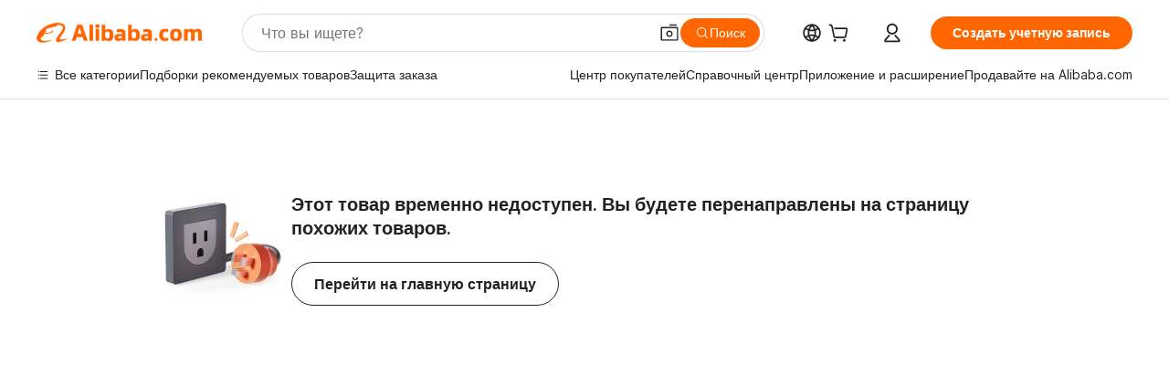

--- FILE ---
content_type: text/html;charset=UTF-8
request_url: https://onetalk.alibaba.com/message/weblite.htm
body_size: 125191
content:



<!DOCTYPE html>
<html dir="ltr" lang="ru">
<head>
    <meta charset="utf-8">
    <meta name="data-spm" content="a2700">
    <meta name="aplus-waiting" content="MAN">
        <!-- tangram:528807 begin-->

<meta name="aplus-xplug" content="NONE">
<meta name="data-spm" data-spm-protocol="i">
<meta name="aplus-icbu-disable-umid" content="1" />
<meta name="aplus-auto-exp" content='[{"logkey":"/sc.ma.buyerExp","tag":"div","filter":"data-exp"}]'/>
<meta name="aplus-auto-clk" content='[{"logkey":"/sc.ma.buyerClk","tag":"div","filter":"data-clk"},{"logkey":"/sc.ma.buyerClk","tag":"button","filter":"data-clk"}]'/>
<meta name="aplus-auto-exp-userfn" content="userDefinedExpFn" />
<meta name="aplus-auto-clk-userfn" content="userDefinedClkFn" />
<link
    rel="prefetch"
    href="https://g.alicdn.com/sd/ncpc/nc.js?t=2015052012"
    as="script"
/>
<link
    rel="prefetch"
    href="https://s.alicdn.com/@g/assets-group/assets-rfqnoah/0.0.128/pages/inquiry-success-rfqForm/index.js"
    as="script"
/>
<script>

function getDataInfoParams(info) {
    var params = '';
    if (info) {
        try {
            info = JSON.parse(info);
            for (var key in info) {
                if (params) {
                    params += '&' + key + '=' + info[key];
                } else {
                    params += key + '=' + info[key];
                }
            }
        } catch(e) {
            console.error('===== getDataInfo error =====', info);
        }

    }
    return params;
}
window['userDefinedExpFn'] = (element) => {
  var expInfo = element.getAttribute('data-expInfo');
  return getDataInfoParams(expInfo);
}
window['userDefinedClkFn'] = (element) => {
  var clkInfo = element.getAttribute('data-clkInfo');
  return getDataInfoParams(clkInfo);
}
</script>
<script>
if (window.location.pathname.indexOf('weblitePWA.htm') !== -1) {
    window.snapshotTest = 0;
}
window.emotionUpdate =  100;
</script>

<!-- tangram:528807 end-->
    <title>weblite</title>
    <!-- 引用样式 -->
    <link rel="stylesheet" type="text/css" href="//s.alicdn.com/@g/icbu-im/im-common-assets/1.0.197/style.css">
    <link rel="stylesheet" type="text/css" href="//s.alicdn.com/@g/icbu-im/weblite/1.0.33/index.css">
    <script>
        window.__APLUS_ABRATE__ = JSON.parse('' || '{}');
        window.__APLUS_ABRATE__.low_quality_buyer_send_call = 'control';
        window.__APLUS_ABRATE_COOKIE__ = JSON.parse('' || '{}');
        // ggs翻译升级实验
        window.ggsTranslateTest = "" === "true";
        // cgs翻译框升级实验
        window.cgsTranslateTest = "" === "true";
    </script>

    <!-- 霸下及安全脚本 -->
        <!-- tangram:528815 begin-->

 <script>
    // 脚本/资源错误监听
    window.addEventListener('error', reportError, true);
    //promise错误监听
    window.addEventListener("unhandledrejection", reportError, true);

    function reportError(e) {
        try {
            var errType = e.type;
            var bizData = {
                errType: errType
            };
            if (errType === 'unhandledrejection') {
                bizData.message = e.reason && e.reason.message;
                bizData.stack = e.reason && e.reason.stack;
            } else {
                bizData.message = e.message;
                bizData.filename = e.filename;
                bizData.lineno = e.lineno;
                bizData.colno = e.colno;
                bizData.stack = e.error && e.error.stack;
            }
            // 如果公包的打点方法已经存在，则直接调用公包的打点方法
            if (window.IcbuIM && window.IcbuIM.lib && window.IcbuIM.lib.log) {
                window.IcbuIM.lib.log({
                    ext: 'GlobalError',
                    bizData:bizData
                });
            } else {
                var content = "";
                if (window.pageId) {
                    content = 'page_id=' + window.pageId + '&ext=GlobalError';
                } else {
                    content = 'ext=GlobalError';
                }
                content += '&operateContent=' + encodeURIComponent(
                    JSON.stringify({
                        actionName: 'GlobalError',
                        bizData: bizData,
                        context: window.navigator.userAgent
                    })
                );
                content += '&uid=' + window.aliId;
                content += '&host=' + getHost();

                if (window.goldlog && window.goldlog.record) {
                    window.goldlog.record("/sc.ma.im", "CLK", content, "GET");
                } else {
                    var q = window.goldlog_queue || (window.goldlog_queue = []);
                    // 发黄金令箭
                    q.push({
                        action: "goldlog.record",
                        arguments: ['/sc.ma.im', "CLK", content, "GET"],
                    });
                }
            }
        } catch(err) {
            console.error('==== report error failed! ====');
        }

    }
    function getHost() {
        var isWorkbench = !!window.workbench && location.protocol.indexOf("alires") >= 0;
        var isAlisupplier = !!window.workbench && location.href.indexOf("from=alisupplier") >= 0;
        var inElectron = window.electronEnv;
        var isBuyerPWA = location.pathname.indexOf("messengerAlone.htm") >= 0;
        var isSellerPWA = location.pathname.indexOf("weblitePWA.htm") >= 0;
        var isPureMessenger = location.pathname.indexOf("messenger.htm") >= 0;
        var isPureWeblite = location.pathname.indexOf("weblite.htm") >= 0;
        var isWebATM = location.pathname.indexOf("webATM.htm") >= 0;
        var isOnepage = location.pathname.indexOf("maDetail") >= 0;
        var host = window.host || 'unknown';
        if (isPureMessenger) {
            host = "messenger";
        }
        if (isPureWeblite) {
            host = "weblite";
        }
        if (isWebATM) {
            host = "webATM";
        }
        if (isOnepage) {
            host = "onepage";
        }
        if (isSellerPWA) {
            host = "seller_pwa";
        }
        if (isBuyerPWA) {
            host = "buyer_pwa";
        }
        if (isWorkbench) {
            host = "pc_client";
        }
        if (isAlisupplier) {
            host = "alisupplier";
        }
        if (inElectron) {
            host = "electron";
        }
        return host;
    }
</script>

<script>
    if (window.location.href.indexOf('message/weblite.htm') !== -1) {
        // 重写console.log，localStorage中进行开关控制。只在weblite的iframe入口处做重写！！！
        // localStorage.setItem("im_console_open", 1); // 本地调试时，这个地方代码放开

        // 重写console对象上的方法
        function resetConsole(fn) {
          return function () {
            const debug = localStorage.getItem("im_console_open") == 1;
            if (debug) {
              try {
                fn.apply(console, arguments);
              } catch (e) {
                console.error("console.log error: ", e);
              }
            }
          };
        }

        try{
            console.log = resetConsole(console.log);
            console.info = resetConsole(console.info);
            console.debug = resetConsole(console.debug);
        } catch(err) {
            console.error('==== resetConsole error ! ====');
        }

    }
</script>

<!-- tangram:528815 end-->
        <!-- tangram:6904 begin-->
<!--提前加载资源, 修改关联应用-->
<!-- 暂时留空 -->

<!-- tangram:6904 end-->
</head>
<body data-spm="12714957"><script>
with(document)with(body)with(insertBefore(createElement("script"),firstChild))setAttribute("exparams","userid=&aplus&ali_beacon_id=&ali_apache_id=33%2e1%2e225%2e140%2e1768781454918%2e057354%2e9&ali_apache_track=&ali_apache_tracktmp=&dmtrack_c={}&pageid=172d7ecc2101de8d1768781458&hn=silkroad033001222141%2erg%2dus%2deast%2eus44&asid=AQAAAACSdm1p627EQAAAAACE5pRLwATr8A==&at_bu=icbu",id="beacon-aplus",src="//assets.alicdn.com/g/alilog/??aplus_plugin_icbufront/index.js,mlog/aplus_v2.js")
</script>

<div id="app"></div>

<script type="json/i18n">
    {"onepage.ma.contract.status.initialPayment":"Initial payment","onepage.ma.waiting.7days":"Pending: more than 7 days","onepage.ma.session.plugin.translateFeedback":"Обратная связь","onepage.ma.contract.detail.shippingMethod":"Способ доставки","onepage.ma.rfqList.rfq.rejected":"Отклонено","onepage.ma.chat.translate":"Перевести","onepage.ma.rfqdetail.payment_rfq_more_quote":"дополнительные Цитаты","onepage.ma.chat.useTpl":"Использование шаблонов","onepage.ma.customer.assignGroupSuccessTip":"назначаемая группа успеха","onepage.ma.navigation.del.message":"вы уверены, что хотите удалить \"{0}\"? сообщение (ы) в этой папке будут удалены в то же время","onepage.ma.application.notice":"Сообщите нам о своих предпочтениях и извлеките максимальную выгоду из членства на Alibaba.com. <a href='http://profile.alibaba.com/infform.htm?tracelog=buyer_preference_from_msgcenter ' target=”_blank\">Персонализируйте свой опыт в поиске поставщиков СЕЙЧАС!</a>","onepage.ma.rfqList.new.totalNum":"Новых ответов: {{num}}","onepage.ma.spamcard":"Запросы, помеченные как спам, будут перемещены в папку «Спам». Нажмите, чтобы посмотреть детали запроса справа.","onepage.ma.session.verify.tplNoEmpty":"шаблон не может быть пустым","onepage.ma.rfqdetail.Supplier.Capability":"Возможности поставщика","onepage.ma.compare.require.subject":"просьба представить более подробную информацию о вашей Продукции Сертификации","onepage.ma.application.welcome":"Добро пожаловать на Alibaba.com. <a href='https://www.alibaba.com/' target=”_blank\">Нажать здесь</a> для поиска товаров и поставщиков, которые вас интересуют.","onepage.ma.newQuotationDetail.shippingType.sea":"Морские перевозки","onepage.ma.session.history.contact":"Связаться сейчас","onepage.ma.rich.dragClose":"Close","onepage.ma.alibot.botName":"Помощник продавца","onepage.ma.chat.saveTpl":"Сохранить шаблон","onepage.ma.novice.title":"Добро пожаловать в новый центр сообщений.","onepage.ma.manager.contact_list_filter_tip":"Please enter the buyer's nickname or ID","onepage.ma.contact.buyerPreference":"Предпочтения покупателя ","onepage.ma.contact.transactionCount":"TransactionCount","onepage.ma.contact.addContact":"добавить Контакты","onepage.ma.compare.add.notes.success":"Примечание обновление успеха.\n","onepage.ma.contact.mainPro":"основная Продукция","onepage.ma.flow.loading.error":"Stopped thinking deeply","onepage.ma.compare.verified":"https://img.alicdn.com/imgextra/i1/O1CN01kpueUS231orwYDJAV_!!6000000007196-2-tps-132-34.png","onepage.ma.newQuotationDetail.product.priceDetail":"Подробное коммерческое предложение","onepage.ma.toolbar.markSpam.suspiciousFraud":"подозрительного Мошенничество","onepage.ma.aliPhotoBankTitle":"Select from Photo Bank","onepage.ma.inquiry.moveTo":"Переместить в","onepage.ma.toolbar.action.translate":"перевести","onepage.ma.inquiry.contactNow":"Связаться сейчас","onepage.ma.compare.bidding.selected":"Выбранный","onepage.ma.aliCloudDriveTitle":"Send from AliCloud Drive","onepage.ma.compare.unit.price":"Цена единицы","onepage.ma.compareQuote.viewQuote":"Просмотр ответов","onepage.ma.contact.myContact":"связаны вы","onepage.ma.toolbar.rejectInquiry.failReplyed":"функция не доступна. вы уже ответили на этот запрос.","onepage.ma.flow.feedback.success":"Feedback success","onepage.ma.list.translate":"перевести","onepage.ma.list.newInquiry":"New Inquiry","onepage.ma.contact.buyerPrefeTip":"Alibaba.com не подтверждает точность, полноту или достоверность информации, предоставленной на данном сайте. Доверие к этой информации осуществляется на свой собственный риск. Alibaba.com не несет ответственности за нанесение каких-либо убытков или ущерба, возникших, как заявлено, в результате использования такой информации, включая, без ограничений, любой прямой, непрямой, случайный, фактический или косвенный ущерб. Вы не можете представлять или подразумевать, что Alibaba.com участвует, оказал финансовую поддержку, одобряет или поддерживает использование такой информации. Использование любых торговых марок, торговых названий, логотипов, слоганов или других объектов интеллектуальной собственности, принадлежащих Alibaba.com, строго запрещено без предварительного письменного согласия Alibaba.com.","onepage.ma.sendBox.richHolder":"Minimum 10 characters is required","onepage.ma.inquiryHistory":"Chat history","onepage.ma.aliVideoBankTitle":"Select from Video Bank","onepage.ma.replyDialogContentBlock":"Вы не можете ответить, потому что были заблокированы клиентом. Хотите вернуть этот запрос?","onepage.ma.session.verify.overLimit":"Введенный текст превышает максимальную длину.","onepage.ma.rfqdetail.product.certifications":"Сертификация (ы) продукции","onepage.ma.newQuotationDetail.product.attachmentTitle":"Вложения продукта","onepage.ma.wordSecurityTip":"Your communication contains sensitive words","onepage.ma.tab.inquiry":"Мои запросы","onepage.ma.contact.ttAccountViewLink":"Посмотреть официальный счет","onepage.ma.flow.action.translateTitle":"Translation:","onepage.ma.rfq.edit":"Редактировать","onepage.ma.chat.assign.insteadOutHolder":"You are replying to the buyer for your sub account. Please enter a message...","onepage.ma.file":"Files","onepage.ma.marketingcard":"主动发送给买家的营销询盘会以悬挂方式展示，右侧可以查看详情，买家回复后展示为消息流","onepage.ma.contract.detail.total":"Total","onepage.ma.contract.detail.preShipmentCoverageTip":"Вы защищены ТОЛЬКО после внесения первоначального платежа.<br />Если качество товаров не соответствует условиям контракта, вы имеете право на возврат денег ТОЛЬКО до отгрузки.\",","onepage.ma.alibot.guideCancel":"Я знаю","onepage.ma.contact.sendApprovedRfq90dCnt":"Отправленные действительные запросы ценового предложения","onepage.ma.contact.followDialog.content":"You can also follow this supplier to get updates in %Alibaba.com App% Feeds Channel","onepage.ma.rfqdetail.negotiated":"Подлежит обсуждению","onepage.ma.compare.bidding.unOpen":"Продолжайте","onepage.ma.contact.sendInquiryCnt90":"действительный запросы отправлены","onepage.ma.contract.status.introButton":"What is Trade Assurance?","onepage.ma.alibot.credit.main":"Заказ с торговой гарантией может быть подвержен риску, если вы общаетесь и заказываете товары за пределами платформы Alibaba.com. Чтобы защитить себя:","onepage.ma.ifm.upgradeText":"Upgrade to view detail","onepage.ma.list.delete":"удалить","onepage.ma.okkiSmart":"Проверка фона OKKI AI","onepage.ma.contract.status.viewDetail":"View Order Details","onepage.ma.alibot.reminder":"{0}, вы не отвечаете {1} в течение 2 дней. Продолжить эту беседу?","onepage.ma.compare.product.new":"Продукт","onepage.ma.contact.bizType":"Вид деятельности","onepage.ma.compare.main.market":"главным образом Рынок","onepage.ma.toolbar.editSubject.tip":"редактировать Тему здесь","onepage.ma.compare.who.pays.sample":"Гонорар за образец, оплаченный","onepage.ma.contract.status.online":"Place order online","onepage.ma.customer":"Customer","onepage.ma.manager.loading":"Loading","onepage.ma.inquiry.selectedOne":"Выбрано элементов: 1","onepage.ma.replyDialogContentBoth":"Вы не можете ответить, потому что были заблокированы клиентом или учетная запись клиента отключена. Вы хотите вернуть этот запрос?","onepage.ma.contact.addContactSuccessTip":"контакты была добавлена","onepage.ma.contract.status.noticeContent":"Notice: we have upgraded the order form, you can now check your order status here.","onepage.ma.flow.feedback.fail":"Feedback failure","onepage.ma.rfqdetail.Port":"Порт","onepage.ma.contact.blockedCnt90":"Добавить в черный список","onepage.ma.customer.dialog.ok":"ОК","onepage.ma.compare.years.title":"Опыт Alibaba.com","onepage.ma.contract.status.offline":"загрузить PI","onepage.ma.nodata.inquiry.tips":"Найдите подходящие товары или поставщика, и отправьте запрос.","onepage.ma.rfqdetail.test.report":"Протокол испытания","onepage.ma.rfqdetail.payment":"оплата","onepage.ma.logisticsInquiry":"Logistics Quote","onepage.ma.newQuotationDetail.product.expireTime":"Достоверность коммерческого предложения","onepage.ma.compare.supplierTag.prdt_ddp":"Обслуживание на условиях DDP","onepage.ma.compare.annual.capacity":"годовой Объем Производства","onepage.ma.alibot.currentState":"Текущее состояние:","onepage.ma.flow.analyzeMsg":"Analyzing chat logs...","onepage.ma.quotation.till":"Расчетная Дата:","onepage.ma.contract.detail.shippingFee":"Стоимость доставки","onepage.ma.order":"Orders","onepage.ma.contact.annualPurchasingVolume":"Годовой объем закупок","onepage.ma.followDialog.content":"You can also follow this supplier to get updates in {{Alibaba.com App}} Feeds channel.","onepage.ma.chat.setTranslateSuccess":"Real-time translation is turned on and the receiving language is {0}","onepage.ma.waiting.prefix":"Pending: ","onepage.ma.youReverseTip":"Вы отозвали отправленное сообщение.","onepage.ma.navigation.all.message":"All Inquiries","onepage.ma.compare.product":"Название продукта","onepage.ma.replyAssignFailDisable":"Поскольку учетная запись клиента отключена, клиент не может быть назначен.","onepage.ma.contact.survey.content":"Расскажите нам","onepage.ma.contract.bannerImgUrl":"https://img.alicdn.com/tfs/TB1zrBQX3mTBuNjy1XbXXaMrVXa-465-48.jpg","onepage.ma.contract.detail.unitPrice":"Цена единицы","onepage.ma.chat.download":"скачать","onepage.ma.list.reviewFail":"обзор Не","onepage.ma.compare.bidding.openDia.content":"Я подтверждаю, чтобы продолжить работу с выбранным поставщиком.","onepage.ma.alibot.detail":"Добавьте больше вопросов к запросу, чтобы {0} мог сразу ответить на все вопросы.","onepage.ma.flow.action.suggestTips":"Based on the information above, we recommend you take the following actions:","onepage.ma.navigation.all.order":"все Заказы","onepage.ma.inquiry.selected":"Выбрано элементов: {{num}}","onepage.ma.list.confirmed":"подтвердил","onepage.ma.send.newFileMaxError":"Максимальный размер файла ({max})","onepage.ma.contract.status.confirmOrder":"Confirm Order","onepage.ma.alibot.profile":"Вы с большей вероятностью получите ответ от {0}, если у вас будет полностью заполнен профиль.\n\nЗаполните его сейчас — это займет примерно 1 минуту.","onepage.ma.newQuotationDetail.tradeInfo.shippingClause":"Торговые условия","onepage.ma.formTab.contract":"разместить Заказ на Сайте","onepage.ma.compare.wlw.tip":"Этот поставщик с аффилированной платформы Alibaba.com","onepage.ma.alibot.requestPriceBtn":"Запросить цену","onepage.ma.rfqdetail.moreInformation":"Show more","onepage.ma.ifm.consultText":"Live Consulting","onepage.ma.common.success":"успех","onepage.ma.rfqList.allStatus":"Все статусы","onepage.ma.contract.status.confirmErrorTip":"确认订单失败,请到订单详情页处理。","onepage.ma.compare.update.submit.success.msg":"Успешно представлен!","onepage.ma.list.unread":"Unread","onepage.ma.list.waitConfirm":"Ожидание подтверждения заказа","onepage.ma.quotation.parment.terms":"Условия оплаты:","onepage.ma.flow.action.simplify":"Simplify","onepage.ma.list.allStatus":"All Statuses","onepage.ma.newQuotationDetail.tradeInfo.payType":"Способ оплаты","onepage.ma.list.newQuotation":"новое предложение","onepage.ma.manager.manager.contact_list_filter_loading":"Data Loading…","onepage.ma.rfqdetail.Category":"Категория","onepage.ma.rfqdetail.Sourcing.Type":"Тип закупки","onepage.ma.compare.sample.lead.time":"Образец времени выполнения","onepage.ma.toolbar.markSpamTitle":"сообщить о Спаме","onepage.ma.chat.assign.replyInsteadTip":"You can reply to the inquiry temporary for your sub account, or assign the inquiry to yourself for follow up.","onepage.ma.sendSecurityTip":"Это сообщение не было отправлено, так как это может быть риском для безопасности.","onepage.ma.followDialog.follow":"Follow","onepage.ma.newQuotationDetail.tradeInfo.shippingType":"Способ доставки","onepage.ma.newQuotationDetail.tradeInfo.destPort":"Порт","onepage.ma.securityTip":"Online Communication will make your management more convenient.","onepage.ma.flow.mainText.processing":"Generating response","onepage.ma.list.reportSpam":"Spam","onepage.ma.rfqdetail.Certifications":"Сертификаты","onepage.ma.session.history.to":"Адресат","onepage.ma.compare.require.content":"Меня заинтересовало ваше ценовое предложение на <a href='//sourcing.alibaba.com/rfq_detail.htm?rid_vrd={0}'>{1}</a>Пожалуйста, предоставьте информацию о производстве по контракту для проведения дальнейшей оценки.","onepage.ma.session.plugin.translateFailed":"Provided by Alibaba Translate. This language is not supported at present.","onepage.ma.contract.detail.paymentDetails":"платежные Реквизиты","onepage.ma.assign.title":"Assign","onepage.ma.contact.address":"Адрес компании","onepage.ma.newQuotationDetail.product.title":"Продукты и коммерческие предложения","onepage.ma.rfqdetail.company.certifications":"Сертификация (ы) бизнеса","onepage.ma.list.noResult":"Sorry, no results found. Please check your search terms and try again.","onepage.ma.quotation.get.sample":"Получить образец","onepage.ma.newQuotationDetail.tradeInfo.remark":"Пометки","onepage.ma.session.paidInquiry.success":"Оплата произведена успешно. В дальнейшем сопутствующее общение осуществляется бесплатно.","onepage.ma.compare.payment.terms":"Условия оплаты","onepage.ma.compare.view.quotation":"просмотреть Предложения","onepage.ma.inquiry.history_data_option_limit":"Inquiry from a year ago, you can only view and reply","onepage.ma.rfqdetail.payment_rfq_urgent":"срочный Запрос","onepage.ma.chat.assign.pleaseEnter":"Пожалуйста, введите текст здесь","onepage.ma.manager.manager.contact_list_filter_tip":"Please enter the buyer's nickname or ID","onepage.ma.contact.requestTrustSuccessTip":"Your request to view hidden contact information has been submitted.","onepage.ma.toolbar.rejectInquiry.quantityReason":"мы не можем отвечать требованиям качества.","onepage.ma.session.showMore":"Показать больше сообщений","onepage.ma.contact.behaviorInfo90":"поведение в течение 90 дней","onepage.ma.quotationNew":"Quotation Details","onepage.ma.list.markAs":"марк, как","onepage.ma.flow.action.directSending":"Sending…","onepage.ma.flow.action.colloquialize":"Colloquial","onepage.ma.rfq.great":"Отличный","onepage.ma.chat.setTranslate":"Real-time translation settings","onepage.ma.contact.companyContact":"связаны коллега","onepage.ma.newQuotationDetail.shippingType.air":"Воздушная перевозка","onepage.ma.session.contactRead":"читать","onepage.ma.rfqdetail.supplier.type":"Seller business type","onepage.ma.inquiry.searchClear":"Очистить","onepage.ma.inquiry.filter.newreply.noResult":"Нет результатов.","onepage.ma.contact.location":"расположение","onepage.ma.flow.feedback.Imagesshouldnotbeposted":"Images should not be posted in the current context.","onepage.ma.quotation.order.quantity":"Количество заказа:","onepage.ma.rfqList.oneNum":"Всего ответов: 1","onepage.ma.customer.dialog.title":"добавить к вашему контакту","onepage.ma.compare.product.detail":"Просмотреть сведения о товаре","onepage.ma.chat.contactDisableTip":"Сторонний аккаунт удален сам по себе или из-за нарушений правил платформы, и в настоящее время нельзя отправить ответ на него.","onepage.ma.replyDialogConfirm":"ОК","onepage.ma.flow.feedback.imagecontentisincorrect":"The image content is incorrect and should not be sent.","onepage.ma.contact.nodata":"нет данных","onepage.ma.contract.detail.otherTerms.no":"нет","onepage.ma.ifm.tip":"Only Gold Suppliers can view and reply to inquires like this. Consider upgrading your account.","onepage.ma.errorTip.switchTa":"开通信保","onepage.ma.compare.annual.production":"годовой Объем Производства","onepage.ma.compare.mini.order":"минимальное Качество Заказа","onepage.ma.rfqdetail.Preferred.Unit.Price":"Предпочтительная цена за единицу продукта","onepage.ma.list.reviewSuccess":"Request approved","onepage.ma.rfqList.quoteCard.quotationFrom":"Ответ от:","onepage.ma.manager.title":"Sub-account filter","onepage.ma.session.plugin.translateBuyerTips":"Translation provided by buyer","onepage.ma.quotation.start.order":"начать Заказ","onepage.ma.session.verify.noContent":"пожалуйста, введите сообщение","onepage.ma.rfqList.rfqAction.edit":"Редактировать открытый запрос","onepage.ma.contact.businessType":"Тип предприятия","onepage.ma.chat.inquiryTip":"История запроса следующая:","onepage.ma.contact.followDialog.follow":"Следите за сейчас","onepage.ma.nodata.rfq.tips":"Отправляйте свои собственные открытые запросы.","onepage.ma.alibot.guideComplete":"Выполняется настройка","onepage.ma.list.pending":"в ожидании","onepage.ma.reverseTip":"Пользователь отозвал отправленное сообщение.","onepage.ma.chat.assign.toMe":"Assign to me","onepage.ma.toolbar.rejectInquiry.noProduct":"наша компания не есть продукт покупатель должен.","onepage.ma.chat.assign.title":"Вы не можете ответить на этот запрос","onepage.ma.chat.defaultLanguage":"English","onepage.ma.session.history.id":"ID","onepage.ma.compare.LowPrice.tag":"Конкурентоспособная цена","onepage.ma.newQuotationDetail.shippingType.land":"Сухопутная доставка","onepage.ma.toolbar.rejectInquiry.deliveryTime":"мы не можем удовлетворить сроки доставки.","onepage.ma.groupchat.all":"Все","onepage.ma.rfqdetail.Completeness":"Завершенность","onepage.ma.compare.view.more":"посмотреть больше","onepage.ma.compare.comparison.analysis":"Сравнение поставщиков","onepage.ma.compare.product.info":"Информация О продукте","onepage.ma.chat.closeTranslateTipDes":"Tips","onepage.ma.replyFailMessage":"Ошибка, повторите попытку.","onepage.ma.session.plugin.translate.tip":"Услуги по переводу в режиме реального времени","onepage.ma.rich.standalone":"Standalone window","onepage.ma.contact.attenCategorys":"Предпочтительные отрасли","onepage.ma.list.markAsRead":"марк, как читать","onepage.ma.newQuotationDetail.shippingType.express":"Экспресс","onepage.ma.session.meeting_media_call":"Голосовой и видеовызов","onepage.ma.marketingcardType":"Marketing inquiry","onepage.ma.flow.feedback.contentNotHelpful":"No answers to buyer questions","onepage.ma.compare.inquiry":"запрос","onepage.ma.flow.feedback.wrongContentIrrelevantAnswer":"Fabricating information and other content errors.","onepage.ma.blackNameTip":"Вы были заблокированы этим контактом.\nВы не можете отправлять ему сообщения.","onepage.ma.list.confirming":"подтверждающие","onepage.ma.compare.all.show":"показать Все Цитаты","onepage.ma.list.suppliers":"поставщиков","onepage.ma.list.ongoing":"текущие","onepage.ma.compare.days":"Дней","onepage.ma.rfqList.rfq.closed":"Закрыто","onepage.ma.inquiry.move.trush":"Удаленные","onepage.ma.session.plugin.translate.good":"Хороший","onepage.ma.flow.feedback.imagesuggestedreplydonotmatch":"The image and the suggested reply do not match.","onepage.ma.rfqdetail.Destination.Country":"Страна назначения","onepage.ma.newQuotationDetail.action.startOrder":"Разместить заказ","onepage.ma.session.plugin.translate":"Translate","onepage.ma.compare.supplier.background":"поставщик Фон","onepage.ma.newQuotationDetail.shippingType.postal":"Почтовый","onepage.ma.session.plugin.translateHaikuDetectionTips":"The original translation may have contained errors; these have been automatically corrected for you.","onepage.ma.contactUs":"Пожалуйста, свяжитесь с нами","onepage.ma.file.noData":"No file yet. ","onepage.ma.inquiry.newReply":"Новый ответ","onepage.ma.flow.feedback.inaccurateFeatureAnalysis":"Inaccurate feature analysis","onepage.ma.sendBox.richOverlimitTip":"The number of contents has exceeded the max limit.","onepage.ma.compare.notes.title":"Заметки","onepage.ma.contract.status.intro":"Let Us Protect Your Orders From Payment to Delivery<br />Multiple Safe Payment Options<br />Worry-Free Shipping & Quality<br />Build Your Credibility","onepage.ma.toolbar.action.recover":"восстановить","onepage.ma.list.quotations":"котировки","onepage.ma.chat.sendCatalog":"Send Catalog","onepage.ma.browserupdate":"Please update your  browser (we advice using the newest version of Chrome). ","onepage.ma.tab.rfq":"Мои запросы цен","onepage.ma.navigation.more":"Больше...","onepage.ma.chat.getOpError":"Message acquisition service error","onepage.ma.contact.contactInfo":"контактная Информация","onepage.ma.session.ifmDisable":"к сожалению, для того, чтобы предоставить нашим пользователям лучшее обслуживание и улучшение опыт покупки, Alibaba.com власти как на запрос ответить функции только Золото Поставщиков. мы предлагаем вам перейти на Золото Поставщик, чтобы насладиться Alibaba.com 'премиум.","onepage.ma.contract.progress.success":"успех","onepage.ma.rfqList.newQuote":"Новый ответ","onepage.ma.contract.status.status":"Status","onepage.ma.session.remindTip":"· If you reply quicker, the buyers would be more willing to reply again.<br/>\r\n· The quicker your replies are, the higher your Star Rating is.<br/>\r\n· If you are not interested in one inquiry, click 'Not Interested' to finish it.","onepage.ma.rfqdetail.quantityRequired":"Quantity Required","onepage.ma.compare.contact.now":"Свяжитесь сейчас","onepage.ma.session.reply.prefix":"Hi,","onepage.ma.rfqdetail.language":"язык","onepage.ma.send.fileMaxError":"Максимальный размер файла (10 М)","onepage.ma.chat.session.warning":"предупреждение: Используйте другой платежный сервис, может увеличить риск для вас сделки. получить защиты от Торговли Assurance получить качество и доставка.","onepage.ma.compare.view.all.certifications":"Просмотреть Все","onepage.ma.compare.contact.supplier":"Связаться с поставщиком","onepage.ma.ifm.upgradeLink":"https://seller.alibaba.com/apply/upgrade_to_goldsupplier.htm?tracelog=op_inquiry_ggs1","onepage.ma.compare.certification":"Сертификаты","onepage.ma.saveToKnowledge":"Добавить в базу знаний для улучшения ответов ИИ","onepage.ma.messageTip.deleteFolderSuccess":"Папка успешно удалена","onepage.ma.quotation.offer.free":"предлагаем Бесплатный Образец:","onepage.ma.rfqList.status":"Статус","onepage.ma.application.emptyHint":"Sorry, no results found. Please check your search terms and try again.","onepage.ma.compare.infomation.verified":"эта информация была проверена","onepage.ma.replyDialogContentDisable":"Вы не можете ответить, так как учетная запись клиента отключена. Вы хотите вернуть этот запрос?","onepage.ma.toolbar.rejectInquiry.orderLittle":"заказ размер слишком мал","onepage.ma.contact.email":"e-mail","onepage.ma.contract.status.orderId":"Order ID","onepage.ma.common.close":"Закрыть","onepage.ma.rfqList.newNum":"Новых ответов: 1","onepage.ma.aliToPhotoBankTitle":"Upload image file","onepage.ma.chat.assign.noData":"No chat message","onepage.ma.list.deleteForever":"удалить Навсегда","onepage.ma.common.submit":"представить","onepage.ma.session.plugin.translateSuccess":"Предоставлено компанией Alibaba Translate","onepage.ma.error.inquiryAssigned":"The Inquiry has been assigned","onepage.ma.safariUpdate":"Please update Safari browser from App Store","onepage.ma.contract.progress.startOrder":"Start Order","onepage.ma.rfqdetail.expireTime":"Срок действия","onepage.ma.chat.sendbox.quickOperate.appraiseBuyer":"Оценка покупателей","onepage.ma.chat.translateDisclaimer":"Translation settings are based on <a href = \"https://service.alibaba.com/hc/supplier/detail/1000130796.htm\" target = \"_ blank\"> Disclaimer </a>","onepage.ma.toolbar.action.assignTo":"Назначить","onepage.ma.file.noMore":"No more files.","onepage.ma.toolbar.rejectInquiry.noMatch":"покупатель \\ 'ы запрос не соответствует наше позиционирование.","onepage.ma.inquiry.operation":"Процесс","onepage.ma.rfqdetail.Other.Requirements":"Другие требования","onepage.ma.compare.supplierTag.prdt_overseas_service":"Местное послепродажное обслуживание в стране","onepage.ma.session.verify.uploading":"Uploading","onepage.ma.alibot.unread":"Непрочитано","onepage.ma.session.verify.fileLimit":"Одновременно можно отправлять только шесть файлов.","onepage.ma.contact.transactionAmount":"TransactionAmount","onepage.ma.contract.status.tip":"For a Trade Assurance order, place your order online below or ask your supplier to draft an order for you.","onepage.ma.ifm.consultLink":"https://gcx.alibaba.com/icbu/anna/portal.htm?pageId=363190&_param_digest_=b5849945fceb391d6c6a15c82c075c62","onepage.ma.contract.detail.otherTerms":"Additional remarks","onepage.ma.compare.all.total":"All {0} Quotations Comparison","onepage.ma.errorTip.enableXinbao":"//bao.alibaba.com/bao/agreement.htm?tracelog=baoRegisterTa&from=tradeCenter","onepage.ma.chat.send":"отправить","onepage.ma.mc2imcard":"Некоторые запросы складываются из-за переноса данных. После нажатия вы можете просмотреть запись сообщения на правой стороне.","onepage.ma.contract.detail.quantity":"количество","onepage.ma.flow.loading.false":"Complete Deep Thinking","onepage.ma.session.plugin.translate.bad":"Плохой","onepage.ma.customer.group.ungroup":"все группы","onepage.ma.flow.common.failed":"Failed. Try again later.","onepage.ma.rfqdetail.shipping":"доставка","onepage.ma.compare.strength.tag":"Преимущества","onepage.ma.rfq.viewBuyingRequest":"вид Покупка Запросу Подробно","onepage.ma.contract.ta.status.buyer.to_seller_confirmed":"Remind your supplier confirm or modify the order as soon as possible.","onepage.ma.quotation.who.pay":"кто Платить Грузовых Образца:","onepage.ma.contract.detail.expectedShippingDate.relativeTip":"{дней} день (ы) после поставщик получает первоначальный взнос","onepage.ma.list.moveTo":"переместить в...","onepage.ma.compare.cancel":"Отменить","onepage.ma.contact.viewLess":"Show less","onepage.ma.newQuotationDetail.tradeInfo.title":"Международные торговые термины и приложения","onepage.ma.contact.requestMessage.button":"просить, чтобы посмотреть","onepage.ma.session.meeting_voice_call":"Голосовой вызов","onepage.ma.rfqList.rfq.pending":"Pending","onepage.ma.newQuotationDetail.product.code":"Номер модели продукта","onepage.ma.sendBannedTip":"Вы не можете отправлять сообщения. Пожалуйста, свяжитесь со службой поддержки клиентов, чтобы решить проблему.","onepage.ma.inquiry.inquiry":"Запрос","onepage.ma.flow.mainText.processOver":"Generating reply","onepage.ma.newQuotationDetail.priceDetail.price":"Цена","onepage.ma.contact.preferredSupplierQualifications":"Требования, предъявляемые к предпочтительным поставщикам","onepage.ma.rfqList.rfq":"Запросы цен","onepage.ma.contact.contactNotExists":"Контакт удален или отключен. По соображениям безопасности рекомендуем вам больше не отвечать на это сообщение или этому контакту.","onepage.ma.chat.assign.insteadTip":"The last message is replied by the primary account.","onepage.ma.contract.bannerUrl":"https://activity.alibaba.com/sale/march-expo.html?tracelog=alibaba_onepage","onepage.ma.toolbar.action.moveTo":"перейти К","onepage.ma.messageTip.moveItemSuccess":"Товар успешно перемещен","onepage.ma.compare.supplierTag.prdt_one_stop_service":"Один-Stop обслуживание","onepage.ma.session.historySessionTipsNew":"Теперь новые сообщения хранятся в течение 10 лет! (Применяется политика хранения сообщений)","onepage.ma.contact.followDialog.cancel":"Not Now","onepage.ma.toolbar.markSpam.reportSpameShow":"всю информацию о разговоре будут переданы в папку для спама!","onepage.ma.contract.status.gotoPay":"отправить Первоначальный Взнос","onepage.ma.contact.fax":"Факс компании","onepage.ma.contact.country":"Рег.","onepage.ma.compare.top.three.market":"Основные рынки","onepage.ma.compare.add.notes":"Добавить заметки","onepage.ma.compare.note.please.enter":"Введите здесь...","onepage.ma.rfqList.rfqAction.viewDetail":"Посмотреть сведения о запросе цены","onepage.ma.quotation.shipping.details":"Сведения О доставке:","onepage.ma.rfq.poor":"Недостаточный","onepage.ma.manager.noData":"No data.","onepage.ma.maerskContainer":"Информация о доставке","onepage.ma.quotation.day.after":"{0} дней после comfirmation","onepage.ma.inquiry.filter.newreply":"Новый ответ","onepage.ma.chat.assign.owner":"Владелец этого запроса","onepage.ma.flow.action.addInput":"Add to input box","onepage.ma.customer.dialog.rate":"скорость","onepage.ma.contract.detail.postDeliveryCoverageTip":"1. Фактический суммарный платеж защищен.<br /> 2. Если качество товаров не соответствует стандартам, заявленным в контракте, или отгрузка осуществляется с нарушением сроков, вы имеете право на возмещение в течение 30 дней после получения товаров.","onepage.ma.contract.detail.uploadedAttachment":"загруженные Вложения","onepage.ma.replyDialogCancel":"Отмена","onepage.ma.newQuotationDetail.product.attr":"Основные характеристики","onepage.ma.toolbar.rejectInquiry.paymentTerms":"мы не можем удовлетворить условия оплаты.","onepage.ma.list.viewLess":"тем Меньше","onepage.ma.chat.assign.insteadInHolder":"You are replying to the buyer for your sub account. Please enter a message...","onepage.ma.compare.company.info":"Информация о компании","onepage.ma.session.requestOrderContent":"пожалуйста, Проект для меня,","onepage.ma.rfqdetail.destinationPort":"Порт назначения","onepage.ma.session.card.pay":"оплатить Сейчас","onepage.ma.mc2imcardType":"История сообщений","onepage.ma.customer.dialog.contact":"контакт","onepage.ma.flow.knowledgeFile.add":"To upload","onepage.ma.rfqList.rfqAction.viewQuote":"Посмотреть ответ","onepage.ma.toolbar.markSpam.ad":"реклама","onepage.ma.contact.addedContactCnt90":"член клиента","onepage.ma.compare.long.years.tag":"Опытный продавец","onepage.ma.chat.assign.historyOwner":"Прошлый владелец","onepage.ma.alibot.productDetailBtn":"Информация о товаре","onepage.ma.compare.company.certife":"Сертификация компании","onepage.ma.alibot.profileBtn":"Обновить профиль","onepage.ma.contract.detail.productDetails":"Подробная Информация О продукте","onepage.ma.translateLink":"https://translate.alibaba.com/","onepage.ma.pwa.title":"Add shortcut of Alibaba Supplier Messenger to your homescreen!","onepage.ma.list.recover":"восстановить","onepage.ma.contract.status.askDraft":"Ask supplier to draft order","onepage.ma.session.plugin.translateLoading":"Перевод…","onepage.ma.toolbar.action.print":"Печать","onepage.ma.toolbar.markSpam.phish":"фишинг-Письма","onepage.ma.messageTip.addFolderSuccess":"Папка успешно добавлена","onepage.ma.toolbar.deleteInquiry.confirmtip":"после удаления разговора все информация будет храниться в мусорное ведро","onepage.ma.chat.closeTranslateTip":"Confirm to close the real-time translation service?","onepage.ma.rfq.stateTitle":"Завершено:","onepage.ma.rfqdetail.id":"ID","onepage.ma.quotation.sample.info":"пример Информации:","onepage.ma.contact.followDialog.title":"Already added to your contacts","onepage.ma.flow.loading.true":"Deeply thinking…","onepage.ma.compare.quotation.valid":"цитата Действительна время","onepage.ma.contract.detail.expectedShippingDate":"Expected Shipping Date","onepage.ma.list.markNotSpam":"Mark Not Spam","onepage.ma.inquiry.successfullyMoved":"Перемещено","onepage.ma.compare.ShortTime.tag":"Быстрая доставка","onepage.ma.assign.check1":"Allow the new owner to view existing chat information records. ","onepage.ma.rfqList.totalNum":"Всего ответов: {{num}}","onepage.ma.compare.submit.success":"Успех представления.","onepage.ma.messageTip.deleteItemSuccess":"Товар успешно удален","onepage.ma.alibot.credit.list2":"Завершите оплату заказа на Alibaba.com","onepage.ma.alibot.credit.list1":"Сохраните копию переписки","onepage.ma.contact.spamedCnt90":"спам Запросы","onepage.ma.application.contact":"Расскажите о ваших опыт общения. <a href=\"//open-s.alibaba.com/internation/icbuXiniuSurveyPc.htm?for=pc:ma\">Нажмите здесь</a>","onepage.ma.rfqdetail.expectedDeliveryTime":"Предполагаемый срок доставки","onepage.ma.contact.survey.link":"https://survey.alibaba.com/survey/k0-F4DZuQ","onepage.ma.session.notification":"Уведомление","onepage.ma.session.fileUploading":"Файл загружается. Подождите.","onepage.ma.assign.check2":"Transfer this customer to the new owner.","onepage.ma.contact.city":"город","onepage.ma.flow.feedback.selectReason":"Please select the reason for your feedback","onepage.ma.compare.quotation":"цитата","onepage.ma.compare.select.reason":"Предоставьте обратную связь продавцу.","onepage.ma.toolbar.rejectInquiry.reasonTitle":"покупатель не подходит для нас. основной причиной мы отвергая этот запрос:","onepage.ma.contract.detail.shippingInsuranceFee":"Shipping Insurance Fee","onepage.ma.manager.search":"Search","onepage.ma.quotation.port":"Место отправки","onepage.ma.toolbar.rejectInquiry.reminderTip":"система будет автоматически информировать покупателя о причине отказа.","onepage.ma.toolbar.action.markAsUnread":"марк как Непрочитанные","onepage.ma.session.paidInquiryTip":"проверить Баланс Своего Счета","onepage.ma.chat.mockSendTip":"Пожалуйста, введите сообщение...","onepage.ma.contact.survey.tip":"Эта информация о покупателе является полезной?","onepage.ma.contract.detail.totalAmount":"Total Amount","onepage.ma.rfqdetail.rejected":"отклонил","onepage.ma.rfqList.newRFQButton":"Почтовое сообщение","onepage.ma.alibot.read":"Прочитать","onepage.ma.session.requestModifyContent":"я хочу изменить порядок","onepage.ma.updateAliclient":"Please download new version of  Alibaba Supplier, https://activity.alibaba.com/page/alibabasupplier.html","onepage.ma.flow.action.generateSuggest":"Generate reply suggestions","onepage.ma.alibot.quotationTemplate":"Вы можете предоставить больше информации о товаре и свое ценовое предложение?","onepage.ma.rfqdetail.attachment":"прикреплять Файлы","onepage.ma.flow.realtimeReply.stopReason":"You have already replied to this message, and the generation of reply suggestions has been stopped.","onepage.ma.pwa.add":"Add","onepage.ma.ifm.dialogTitle":"New inquiry for you","onepage.ma.compare.product.description":"Описание продукта","onepage.ma.session.meeting_video_call":"Видеовызов","onepage.ma.compare.quotation.info":"цитаты информацию","onepage.ma.contact.followDialog.successTip":"Thanks for following! ","onepage.ma.chat.saveTpl.tip":"пожалуйста, введите имя шаблона","onepage.ma.quotation":"Quotation","onepage.ma.customer.dialog.group":"выбрать группу","onepage.ma.chat.realTimeTranslate":"Real-time translation ","onepage.ma.chat.translateRange":"Real-time translation is only supported for all received content on the PC client.","onepage.ma.rfqList.quotation":"Ответы","onepage.ma.navigation.recommendations":"рекомендации","onepage.ma.formTab.quotation":"цитата","onepage.ma.pwa.pageTitle":"Alibaba Supplier","onepage.ma.session.meeting_set":"Voice and video call settings","onepage.ma.quotation.shipping.terms":"доставка Условия:","onepage.ma.chat.assign.forbid":"Вы не можете ответить на этот запрос","onepage.ma.newQuotationDetail.product.detail":"Описание продукта","onepage.ma.session.broadcastN":"Сообщение отправлено @num@ поставщикам (включая вас). В ответе вышлите ценовые предложения.","onepage.ma.toolbar.action.markAsSpam":"сообщить о Спаме","onepage.ma.compare.bidding.timeline.tip":"Время отображения: время Вашингтона","onepage.ma.list.search":"Click to search here...","onepage.ma.messageTip.renameFolderSuccess":"Папка успешно переименована","onepage.ma.contact.ttAccountLabel":"Банковский перевод через Alibaba.com:","onepage.ma.contract.progress.shipment":"пересылка","onepage.ma.contract.detail.tradeAssruanceServices":"Trade Assurance Services","onepage.ma.contract.detail.tradeTerms":"торговые Термины","onepage.ma.list.ordered":"заказать","onepage.ma.inquiry.noFolder":"Нет папок","onepage.ma.toolbar.action.delete":"удалить","onepage.ma.replyDialogTitle":"Не удалось ответить на запрос","onepage.ma.contract.ta.status.buyer.to_be_pay":"Осуществите платеж на банковский счет, указанный Alibaba.com, чтобы получить защиту.","onepage.ma.rfqList.new":"Новый","onepage.ma.chat.inquiryViewDetail":"Просмотреть сведения","onepage.ma.rfq.QuotesReceived":"Получено коммерческих предложений","onepage.ma.compare.products.certificate":"Сертификация продукции","onepage.ma.toolbar.rejectInquiry.packetInquiry":"этот запрос был направлен с несколькими поставщиками.","onepage.ma.alibot.concatBtn":"Связаться","onepage.ma.chat.sendVideo":"Можно выбрать только одобренные видео","onepage.ma.rfqdetail.strengths":"Strength service","onepage.ma.quotation.model":"Номер модели:","onepage.ma.list.waitForEachOtherConfirm":"Waiting for confirmation","onepage.ma.session.replyNow":"Reply Now","onepage.ma.replyAssignFailTransfer":"Вы не можете назначить клиента продавцу в другом магазине.","onepage.ma.session.broadcast1":"Сообщение отправлено только вам","onepage.ma.flow.action.feedback":"Question Feedback","onepage.ma.quotation.product.details":"Подробная Информация О продукте:","onepage.ma.rich.dragRestore":"Back to normal size","onepage.ma.contact.searchKeywords":"покупатель Последних Поисков","onepage.ma.session.plugin.revertTranslate":"Отменить перевод","onepage.ma.navigation.del.confirm":"подтвердить","onepage.ma.compare.supplierTag.prdt_free_shipping":"Бесплатная доставка","onepage.ma.followDialog.cancel":"Not Now","onepage.ma.flow.action.businessSummary":"View Inquiry Details","onepage.ma.flow.action.regenerate":"Regenerate","onepage.ma.compare.negotiated":"Подлежит обсуждению","onepage.ma.navigation.my.folder":"мои Папки","onepage.ma.chat.sendProduct":"Send Product","onepage.ma.contact.view.more":"Подробнее","onepage.ma.alibot.priceTemplate":"Какая цена за единицу товара и минимальный объем заказа?","onepage.ma.rfqList.rfq.notPaid":"Not Paid","onepage.ma.contact.annualRevenue":"AnnualRevenue","onepage.ma.contact.tel":"Телефон компании","onepage.ma.contract.status.reminderContent":"Нажмите кнопку «Посмотреть информацию о заказе» для проверки заказов и управления ими.","onepage.ma.contract.status.requestModifyOrder":"Request Modify Order","onepage.ma.newQuotationDetail.priceDetail.title":"Количество","onepage.ma.chat.realTimeTranslateTip":"Turn on the real-time translation now. If you need other translation results, please click \"real-time translation\" to set up.","onepage.ma.inquiry.successfullyDelete":"Удалено","onepage.ma.rfqdetail.Trade.Terms":"Торговые условия","onepage.ma.quotation.other.attach":"другие Приложения:","onepage.ma.quotation.offer.sample":"предлагаем Образец:","onepage.ma.chat.autoReply.remindTip":"The last message is an automatic reply, and the automatic reception message can be included in the average reply time and response rate.","onepage.ma.toolbar.action.rejectInquiry":"отклонить Запрос","onepage.ma.flow.knowledgeFile.empty":"No knowledge source found. Please update your knowledge base.","onepage.ma.customer.setGradeSuccessTip":"скорость обновление успеха","onepage.ma.compare.supplierTag.one_cent_sample":"Образцы за 0,01 USD","onepage.ma.toolbar.action.deleteForever":"удалить навсегда","onepage.ma.inquiry.searchInquiry":"Поиск запроса","onepage.ma.nodata.inquiry":"Нет отправленных запросов.","onepage.ma.rfq.fair":"Достаточный","onepage.ma.compare.require.feedback":"ваш запрос о предоставлении информации было отправлено","onepage.ma.contact.viewMore":"Show more","onepage.ma.spamcardType":"Спам","onepage.ma.alibot.on":"Вкл.","onepage.ma.session.buyerPayCardTip":"Waiting for payment","onepage.ma.compare.product.name":"Название продукта (Фактические единиц/год)","onepage.ma.session.decorate.insufficient":"Недостаточно средств. Пополните счет до оплаты.","onepage.ma.toolbar.markSpam.confirmSenderToBlockList":"Добавить отправителя(ей) в <a href=\"//message.alibaba.com/message/default.htm?target=customer#customer/black\" target=\"_blank\">список блокировок</a>","onepage.ma.quotationForm":"Quotation","onepage.ma.chat.newAttachtip":"Files will be sent directly to the session after uploading","onepage.ma.chat.assign.to":"Вы направляете этот запрос себе и отвечаете на него?","onepage.ma.quotation.negotiated":"Подлежит обсуждению","onepage.ma.list.compareAll":"сравнить Все","onepage.ma.rfqdetail.Shipping.Method":"Способ доставки","onepage.ma.contact.yearEstablished":"год Основания","onepage.ma.contact.requestMessage":"доступ к этой бизнес-карты ограничен, {кнопки}.","onepage.ma.chat.setTranslateFail":"Setup failed","onepage.ma.contact.employeeCount":"EmployeeCount","onepage.ma.assignDetail":"Chat history","onepage.ma.contact.basicInfo":"основная Информация","onepage.ma.session.customize":"View all Customizaiton Models","onepage.ma.navigation.my.services":"мои Услуги","onepage.ma.contract.detail.postDeliveryCoverage":"после доставки покрытия","onepage.ma.compare.production.line":"Мощность Производственной Линии","onepage.ma.list.dirtyData":"данные не существуют или переехал","onepage.ma.rfqList.rfq.approved":"Одобрено","onepage.ma.contact.compayInfo":"Информация О компании","onepage.ma.list.addContacts":"добавить Контакты","onepage.ma.chat.setLanguagetTip":"Translation settings","onepage.ma.list.markAsUnread":"марк как непрочитанные","onepage.ma.compare.business.type":"Вид деятельности","onepage.ma.chat.assign.replyInstead":"Temporary Reply","onepage.ma.rfqList.rfq.completed":"Завершено","onepage.ma.waiting.minute":"min.","onepage.ma.contact.sentMessage":"Your request to view hidden contact information has been submitted.","onepage.ma.errorTip.leadslist.enableTitle":"开通信用保障服务","onepage.ma.session.plugin.translateSuccessAIB":"Alibaba International Translation","onepage.ma.alibot.asleep":"{0}, наверное спит! В {1} уже поздно. Офис открывается примерно в {2} по вашему времени ({3}). Оставьте сообщение, и вам ответят.","onepage.ma.alibot.sampleBtn":"Образцы","onepage.ma.toolbar.rejectInquiry.noMatchOther":"другие Причины:","onepage.ma.rfqdetail.Lead.Time":"Время выполнения","onepage.ma.contract.detail.shippingDetails":"Shipping Details","onepage.ma.contract.ta.status.seller.to_seller_confirmed":"Order successfully placed. Please confirm or modify the order as soon as possible.","onepage.ma.chat.saveTpl.title":"сохранить Шаблон","onepage.ma.contract.detail.initialPayment":"первоначальный Взнос","onepage.ma.compare.all.total.inquiry":"Show All Inquiries","onepage.ma.alibot.off":"Выкл.","onepage.ma.compare.require.none":"никакой информации от поставщика.","onepage.ma.chat.defaultIanguageDes":"Alternative translation is:","onepage.ma.list.initialPaying":" Незавершенный платеж","onepage.ma.quotation.request.for.update":"Запрос на обновление","onepage.ma.navigation.ok":"Подтвердить","onepage.ma.common.more":"более","onepage.ma.flow.knowledgeFile.from":"Sources","onepage.ma.compare.bidding.openDia.success":"Ваш запрос успешно обработан.","onepage.ma.flow.feedback.expressionStiff":"The expression is stiff and unnatural","onepage.ma.list.viewMoreUnread":"посмотреть Больше","onepage.ma.lightCustomise":"Запрос на персонализацию","onepage.ma.inquiry.move.allinquiry":"Все запросы","onepage.ma.rfqdetail.productDetailed":"продукта Подробные Спецификации","onepage.ma.alibot.detailTemplate":"Хотелось бы узнать больше об этом товаре. Не могли бы вы предоставить дополнительную информацию о его характеристиках?","onepage.ma.alibot.requestQuotationBtn":"Предложение","onepage.ma.compare.contract.manu":"Контрактное производство","onepage.ma.alibot.sampleTemplate":"Хотелось бы заказать несколько образцов товаров. Какой срок исполнения заказа на производство и доставку образцов в {2}?","onepage.ma.rfqdetail.buyerAdded":"покупатель добавил","onepage.ma.manager.totalNum":"Number of communication buyers","onepage.ma.flow.action.refresh":"Change the tone","onepage.ma.session.plugin.translate.nodata":"Unable to translate","onepage.ma.common.cancel":"Отменить","onepage.ma.navigation.submit.rfq":"Submit RFQ","onepage.ma.contract.detail.balancePayment":"Платежного баланса","onepage.ma.imHistory":"Chat history","onepage.ma.session.plugin.translateHaikuDetectionText":"Translation has been optimized","onepage.ma.checkIMHistory":"View communication history","onepage.ma.session.reject":"Not Interested","onepage.ma.rfqdetail.Sourcing.Purpose":"Цель закупки","onepage.ma.contact.requestToView":"просить, чтобы посмотреть","onepage.ma.toolbar.markSpam.spamTitle":"какой вид спама это сообщение?","onepage.ma.newQuotationDetail.product.name":"Название продукта","onepage.ma.pwa.subtitle":"Manage Your Business, Any Time, Anywhere!","onepage.ma.customize3d":"Custom models","onepage.ma.compare.supplierTag.prdt_warranty_1y":"Гарантия 1 год","onepage.ma.flow.action.sendAddressCard":"Send Address Card","onepage.ma.flow.feedback.placeholder":"Please enter…","onepage.ma.rfqdetail.Ship.in":"Отправка в течение {days} дн. после получения поставщиком первоначального платежа","onepage.ma.navigation.inquiry.type":"запрос Типа","onepage.ma.inquiry.delete":"Удалить","onepage.ma.list.waitForYourConfirm":"ждать для вашего подтверждения","onepage.ma.common.confirm":"подтвердить","onepage.ma.navigation.draft.order":"проект Приказа","onepage.ma.compare.GoldSupplier.tag":"Проверенный поставщик","onepage.ma.flow.common.processing":"In progress","onepage.ma.inquiry.viewDetail":"Посмотреть сведения","onepage.ma.contact.mobile":"мобильный","onepage.ma.flow.action.directSend":"Send directly","onepage.ma.alibot.addDetailBtn":"Оставьте сообщение","onepage.ma.contact.mainMarkets":"MainMarkets","onepage.ma.rfqdetail.rfqTag":"RfqTag","onepage.ma.sendBox.richLesslimitTip":"Minimum limited is 10 characters","onepage.ma.compare.main.products":"основная Продукция","onepage.ma.toolbar.markSpamSuccess":"сообщение (ы) был перенесен в Папку для спама","onepage.ma.errorTip.enableXinbaoTip":"为保障买家权益，我们将核实供应商企业资质，请完成信保开通所需的企业认证，您将获得：①立即营销买家资格，②更多买家推荐，③至少6000美元保障金授信","onepage.ma.navigation.dialog.cancel":"Отменить","onepage.ma.alibot.avatarTitle":"Интеллектуальный помощник онлайн может помочь вам лучше обслуживать покупателей.","onepage.ma.compare.supplierTag.holidayOpen":"Открыто во время китайского Нового года","onepage.ma.waiting.hour":"hrs","onepage.ma.inquiry.search.noResult":"Нет результатов поиска.","onepage.ma.rfqdetail.viewLess":"Show less","onepage.ma.assign.head":"Assign to","onepage.ma.contract.status.modifyOrder":"Modify Order","onepage.ma.compare.bidding.openDia.error":"Упс. Что-то пошло не так, повторите попытку позже.","onepage.ma.navigation.less":"тем Меньше...","onepage.ma.rfqInquiryDetail":"Public Inquiry Detail","onepage.ma.chat.IMspamInquiryTip":"Нажмите для деталей запроса.","onepage.ma.nodata.rfq":"Нет отправленных запросов цен.","onepage.ma.compare.require.now":"запрос сейчас","onepage.ma.autoReplyTuning":"Настройка речи","onepage.ma.contract.progress.payment":"оплата","onepage.ma.quotation.valid.till":"Расчетная Дата:","onepage.ma.chat.attachtip":"пожалуйста, загрузите Jpg, Jpeg, Png, Gif, Doc, Docx, Xls, Xlsx, Ppt, Pptx, Pdf","onepage.ma.newQuotationDetail.tradeInfo.attachmentTitle":"Вложения коммерческого предложения","onepage.ma.compare.verified.pro":"https://img.alicdn.com/imgextra/i2/O1CN01QLagH61KawZX7Nv1o_!!6000000001181-2-tps-264-45.png","onepage.ma.contract.status.noticeTitle":"Notice:","onepage.ma.compare.update.enter.tips":"Пожалуйста, укажите причину запроса обновления","onepage.ma.dragRichTip":"You can toggle to standalone reply window","onepage.ma.inquiry.sendTo":"Отправка:","onepage.ma.flow.feedback.submit":"submit","onepage.ma.compare.new":"New","onepage.ma.contact.add.contact":"Добавить контакт","onepage.ma.compare.ok":"Подтвердить","onepage.ma.rich.close":"Close","onepage.ma.flow.feedback.contentIdentificationError":"Content summary error","onepage.ma.toolbar.rejectTitle":"отклонить Запрос","onepage.ma.rfqdetail.paymentRFQ":"Платный запрос ценового предложения","onepage.ma.session.historySessionTips":"Отображаться могут сообщения только за последние два года.","onepage.ma.contract.status.reminder":"Reminder","onepage.ma.compare.update.title":"Сообщите поставщику, что вы хотите предоставить","onepage.ma.navigation.inquiries":"запросы","onepage.ma.compare.getsample":"Получить образцы","onepage.ma.session.fastQuotation":"Quote Now\n","onepage.ma.quotation.unit.price":"Цена за единицу:","onepage.ma.compare.bidding.openDia.confirm.title":"Подтвердить","onepage.ma.waiting.day":"days","onepage.ma.toolbar.markSpam.other":"другие","onepage.ma.contract.detail.expectedShippingDate.relativeBalanceTip":"{дней} день (ы) после поставщик получает общая сумма заказа","onepage.ma.send.uploadError":"File upload failed","onepage.ma.chat.assign.ownTime":"Время обслуживания","onepage.ma.flow.common.stopped":"Process stopped. Click [Reply Suggestions] to retry.","onepage.ma.toolbar.action.notSpam":"марк Не Спам","onepage.ma.followDialog.title":"Already added to your contacts","onepage.ma.flow.feedback.desc":"Your feedback will help improve the model","onepage.ma.session.card.viewDetail":"посмотреть Подробнее","onepage.ma.contract.progress.sellerConfirm":"продавец Подтверждают","onepage.ma.contract.detail.preShipmentCoverage":"Pre-shipment покрытия","onepage.ma.contact.browseProductCnt90":"всего товаров просмотров","onepage.ma.pwa.webatmTitle":"Alibaba Trade Messenger","onepage.ma.compare.years.tag":"Лет","onepage.ma.common.ok":"Подтвердить","onepage.ma.chat.translateLanguageDes":"The preferred translation is:","onepage.ma.contact.hidden":"скрытые","onepage.ma.compare.submit.success.content":"Продавец получит ваш отзыв на эту цитату. Спасибо.","onepage.ma.compare.submit":"Отправить"}
</script>
<script type="json/i18n">
    {"messenger.ai.settting.silence.close.title":"Вы уверены, что хотите отключить обновление в фоновом режиме?","messenger.ai.settting.followup.itemEdit":"Edit","messenger.groupsetting.message.overlimit":"You can only add up to 50 members in a group chat","messenger.sellerService.data.chat.subAccount":"Receptionist","messenger.ai.settting.followup.itemDelete":"Delete","messenger.menuClear":"Clear All","messenger.agent.overview.answerCoverageRate":"Автоматическое обслуживание вопросов со всей отрасли","messenger.agent.overview.answerCoverageRate.desc":"Среди вопросов {count}, часто задаваемых покупателями в смежных отраслях во всей сети, ваша текущая способность автоматического приема может ответить на долю вопросов. Чем выше ставка ответа, тем выше вероятность заключения сделки.","messenger.ai.settting.topicOption.label":"Метка выпуска","messenger.business.summary.timeRange.latest90":"последние 90 дней","messenger.ai.settting.faq.catalogFaqDesc":"Your default catalog will be automatically selected","messenger.meeting.agreementContent":"Я внимательно ознакомился(-ась) и подтверждаю свое согласие с {{0}}","messenger.introduce.window.title":"Представляем вкладки сообщений \"Важное\" и \"Несортированные\".","messenger.aq.formUploadFiles":"Загрузите файлы","messenger.tagMenu.more":"больше тегов","messenger.projects.noProjects":"Управляйте контактами, предложениями и заказами в одном месте","messenger.buyingLeads.inquiry":"запрос","messenger.ai.settting.question.answerOptionLimitTips":"The maximum question options limit is 8","messenger.meeting_camera_permission":"Пожалуйста, предоставьте Alibaba разрешение на доступ к камере в Chrome. Нажмите «Повторить» после настройки.","messenger.language.vi":"вьетнамский язык","messenger.receptionAnalysis.nightContent":"За последние 30 дней у вашего магазина было много запросов в {time}, но мало быстрых ответов в течение пяти минут. Рекомендуется активировать «умное получение», которое поможет вам отправлять ответы вовремя.","messenger.project.action.editSuppliers":"Управление поставщиками","messenger.business.summary.feedback.Productpriceerror":"Product price extraction error","messenger.visitor.popup.rule.content":"The pop-up prompts buyer inquiries on interested products, leading to more inquiries.","messenger.list.filter.unread":"Непрочитанные сообщения","messenger.noremind.reason.lowQty":"Low Purchase Volume","messenger.receptionAnalysis.avgRate":"Average interaction rate of platform","messenger.ai.settting.faq.videoFaqDesc":"Select a Video","messenger.sellerService.offline":"offline trade","messenger.receptionAnalysis.welcomeData":"Welcome Data","messenger.weblite.avater.single":"Чат Аватар","messenger.ai.settting.agent.popular.question.check.answer.data.btn":"Check","messenger.evaAgent.receptionData.avgSlrManualReplyTimeLenfirstTipTitleDesc":"Время, необходимое покупателю, чтобы отправить первое сообщение продавцу для ручного (ручного) ответа. Вот среднее значение за статистическое время (E. G., В среднем за 7 дней). После автоматического приема, чем своевременнее ответ вручную, тем выше конверсия покупателя.","messenger.list.removeDialog.text":"Вы действительно хотите удалить этот диалог?","messenger.meeting.cancel":"Cancel","messenger.convList.all ":"Все","messenger.translate.displayBoth":"Оригинал текста и перевод","messenger.ggsLanding.title":"Привет, {name}! Добро пожаловать в сообщения.","messenger.setting.gotIt":"Получил это","messenger.ai.settting.agent.nav.autoRecept":"Автоматический прием","messenger.introduce.window.setting.content2":"Функция автоматического напоминания WhatsApp","messenger.introduce.window.setting.content1":"Мы рекомендуем вам включить","messenger.ai.settting.question.questionEmptyTips":"Questions in options cannot be empty","messenger.ai.settting.sa.title":"Настроить умного помощника","messenger.introduce.window.setting.content3":"Обеспечить своевременное реагирование на возможности бизнеса.","messenger.setting.buyerCategoryTitle":"Категоризация покупателей","messenger.groupsetting.display.dismissGroup":"Leave and end the group chat","messenger.pastePictureFail":"Unable to paste picture here","messenger.feedback":"Share your thoughts and suggestions to help us improve your experience — it'll only take about a minute!","messenger.pwa.firefoxUpdate":"Please update your Firefox","messenger.list.removeDialog.title":"Внимание","messenger.ai.settting.time":"Options ","messenger.sendBox.address":"Карточка с адресом","messenger.createLimitError":"Failed to send message: You have exceeded the number of new conversations that can be initiated.","messenger.loginStatusChangeTitle":"исключение при входе","messenger.sendBox.uploadImageFile":"Загрузить фотографию","messenger.appraise.buyer.modal.type.bad":"Не в соответствии","messenger.meeting_microphone_permission":"Пожалуйста, предоставьте Alibaba разрешение на доступ к микрофону в Chrome. Нажмите «Повторить» после настройки.","messenger.receptionAnalysis.interactiveNum":"Number of interactive buyers","messenger.business.summary.timeRange.latest60":"последние 60 дней","messenger.translate.translateTo.buyer":"Перевести на","messenger.agent.overview.dataTitle":"Обзор данных","messenger.agent.effectEvaluate.mock.notMatchSetting":"Не соответствует моей конфигурации, например, избегая цитат","messenger.sendBox.translateTip":"Перевод","messenger.sellerService.data.chat.check.explain":"Check whether abnormal receptions exist within the 72-hour observation period for sessions generated in the 30 day ended the selected date.","messenger.tag.manage.labelNamePlaceholder":"Введите название метки","messenger.localTime":"Местное время","messenger.addressBook.friendTab":"Contacts","messenger.receptionAnalysis.toSetting":"Settings","messenger.ggsLanding.starRateLink":"https://i.alibaba.com/data-page/star-rating","messenger.meeting_web_offline_guide":"Чтобы воспользоваться функцией видео- или голосового вызова, загрузите мобильное приложение","messenger.ai.setttingreply.suggestion":"Enable Reply Suggestion","messenger.addressBook.defineAdd":"Cannot add a sub group! The current group level cannot exceed 5 layers at most!","messenger.workbench.nav.ma":"My Alibaba","messenger.ai.settting.preview.CUSTOMIZED_REQUIREMENTContent":"If the buyer has not mentioned customization requirements in the inquiry, the Chatbot will automatically ask the buyer if there are any","messenger.language.ru":"русский","messenger.projects.removeSupplierTitle":"Удалить поставщиков?","messenger.ai.settting.agent.nav.evaName":"Хороший босс! Я помощник Администратора Ева","messenger.list.content.message.2106":"Important customer follow-up reminder","messenger.copilot.message.summary.onflowing":"The chat summary is being generated, please wait","messenger.ai.autoReplySetting.subAccountManager.autoReceptionSwitch":"Автоматический переключатель приема для суб-аккаунта","messenger.risk.report.infoType.title":"What type of spam is this message?","messenger.translate.globalEffect.dialog.okText":"Got it","messenger.addressBook.renameGroup":"Rename Group","messenger.ai.settting.faq.selfCustomizedFaqRenamePlaceholder":"Please enter your question name","messenger.ai.settting.agent.overview.task.newBuyerMarketing.desc":"Высококачественные покупатели, которые имеют поверхностное общение, но не сделали заказы, а платформа все еще активна, будут следить автоматически.","messenger.spaTitle.inquiryHistory":"История запросов","messenger.list.action.Disband":"Удалить ярлык","messenger.ai.settting.faq.how_set_text":"Выберите из списка заранее заданных вопросов и ответов для имеющегося у вас товара. Вы также можете ввести собственные вопросы и ответы для своих товаров, а затем позволить функции «Умные ответы» поработать на приеме для вас.","messenger.appraise.buyer.modal.reason.country_match":"The buyer's country is a good match.","messenger.list.noData.tip":"Выберите понравившийся товар и свяжитесь с поставщиком.","messenger.select.input.reason":"Selected buyer's sourcing reqirements","messenger.evaAgent.receptionData.middleLevel":"Ниже сверстников отлично","messenger.agent.effectEvaluate.fileUpload.FILE_KNOWLEDGE_PROCESS_SUCCESS":"Парсинг файлов Завершен","messenger.tag.manage.customTag":"Custom labels","messenger.evaAgent.required.colordesc":"Могу ли я узнать цвет, который вы хотите купить?","messenger.ai.setttingsmart.assistant.title":"Ответить предложения","messenger.ai.settting.faq.navSupplier":"Company","messenger.landing.trackOrderDetails":"Отслеживание заказов: отслеживайте статус заказа в реальном времени с помощью карточек сообщений","messenger.agent.effectEvaluate.download.title":"Вопросы покупателей, на которые вы暂时 не можете ответить: <span style=\"color: #1047ff;font-weight: 600;\">{length}</span> шт. (список вопросов обновляется ежедневно и остаётся неизменным).","messenger.ai.settting.quickStartTitleTip":"Настройте «Умные ответы». Позже в настройки можно вносить изменения по мере необходимости.","messenger.askForAddress.guide":"ask for address","messenger.ai.settting.followup.saveSucceed":"Saved succeeded","messenger.multiconnect.title":"Connect Timeout","messenger.list.content.message.2124":"Предложение получено","messenger.list.content.message.2125":"Режим ИИ выполнил вашу задачу. Посмотрите.","messenger.language.tr":"турецкий язык","messenger.list.content.message.2127":"Посмотрите прогресс коммерческого предложения с Режимом ИИ","messenger.list.content.message.2128":"3 совета, как защитить ваши заказы","messenger.list.content.message.2129":"Общаетесь с поставщиками? Обезопасьте свои покупки без забот.","messenger.landing.text":"Добро пожаловать в центр сообщений!","messenger.ai.settting.OpenTimeContent":"По умолчанию функция «Умных ответов» активна круглосуточно, чтобы использовать все потенциальные возможности для бизнеса.","messenger.ggs.business.suggestion.selectProduct":"Выберите товар для отправки","messenger.groupsetting.display.deleteMember.info":"After deletion, the member will automatically quit group chat, and other members will not be notified.","messenger.sellerService.over12h.explain":"In the first three rounds of interaction in a new session, the seller does not reply within 12 hours in the first or second round.","messenger.setting.add":"Добавить","messenger.evaAgent.receptionData.byr48hReplyRate.contrastDesc":"За последние 7 дней было меньше новостей о покупателе и никаких данных на тот момент.","messenger.ai.settting.faq.selectProduct":"Выбрать товары","messenger.autoReplytuning.answer.title":"Автоматический ответ приема","messenger.language.th":"тайский язык","messenger.tag.manage.add":"Добавить метку","messenger.sendBox.templateTip":"Шаблон","messenger.funcMenu.contacts":"Контакты","messenger.ai.settting.preview.FAQ_DELIVERY_TIMEContent":"When buyer clicks on this question, your preset replies will be sent automatically. You can add product, pictures, videos or upload files.","messenger.business.summary.update.success":"Business opportunity summary information generated successfully","messenger.tag.tagType.byr_category":"Категория","messenger.list.content.message.2134":"Предупреждение о потенциальных рисках: избегайте общения или проведения транзакций за пределами Alibaba.com","messenger.ai.settting.faq.confirmDelete":"Delete","messenger.ai.settting.fromCloudMedia":"from AliCloud photos&videos","messenger.copilot.realTimeReplySuggest.switchTooltip":"Real-time reply suggestions are automatically generated by default after automated reception.","messenger.spaTitle.fileList":"File","messenger.workbench.nav.im":"Messenger","messenger.ggsOfflineBanner.violationPenaltyNotice.punish3Score":"Вас отметили за общение вне платформы, и в результате вы получите штраф в 3 балла. Для получения подробной информации, пожалуйста, ознакомьтесь с...","messenger.ai.settting.agent.popular.question.answer.input.placeholder":"Enter the message you want Eva to reply to you when buyers ask the above questions","messenger.ai.settting.demoTtitleWelcome":"Пример приветственного сообщения","messenger.setting.toast.email.length.exceed":"Введенный текст превышает максимальный лимит символов.","messenger.richText.uploadImage":"Изображение","messenger.convList.empty.data":"Пока Нет сообщений","messenger.followUpPanel.S1_price.tipTitle":"Сообщайте о возможных новых предложениях в отношении цены","messenger.aq.trackProgress":" отследить прогресс","messenger.projects.needInput.itemDescribe":"Поставщику нужна информация от вас, чтобы предоставить коммерческое предложение. Посмотрите историю чата и добавьте более подробную информацию.","messenger.translate.settingTitle.buyer":"Настройки перевода","messenger.ai.settting.save":"Save","messenger.logisticsTitle":"Отправить адрес доставки","messenger.weblite.chat.send.tips":"Отправить","messenger.evaAgent.receptionData.firstTipTitle":"Что такое скорость ответа на автоматический прием?","messenger.projects.removeSupplierContent":"Вы можете добавить их обратно в любое время.","messenger.meeting.setting.preview0":"Product Details","messenger.lite.tips.goContact":"Перейти к сообщениям","messenger.meeting.setting.preview1":"Store","messenger.meeting.setting.preview2":"Video","messenger.ai.settting.faq.notRelatedProduct":"Нет, это-Общий ответ.","messenger.convList.draft ":"Draft","messenger.meeting.setting.preview3":"Chat pages","messenger.receptionAnalysis.selectShop":"All employees","messenger.ai.settting.scopeOption.product":"Эффективен только для этого продукта","messenger.ai.settting.welcome.template.companyCoreAdvantage":"Company advantages","messenger.translate.autoTranslateIncoming":"Перевод входящих сообщений","messenger.lightCustomise.referenceTip":"Цены приводятся только для справки. Точная цена будет зависеть от окончательного заказа.","messenger.imHeader.LoginTip":"Войдите, чтобы увидеть больше","messenger.ai.settting.question.type_free_tips":"Buyers can enter text according to their needs","messenger.ai.settting.agent.overview.task.title":"Вы можете организовать для меня, чтобы сделать","messenger.evaAgent.receptionData.addProductInfo":"Дополнительная товарная информация","messenger.manager.order.number":"№ заказа:","messenger.meeting_status_waitting_one_minute":"Абонент может быть занят, повторите попытку позже","messenger.landing.sa_negotiation.text":"Get the product information you need from suppliers without worrying about communication delays or language barriers","messenger.business.summary.remarkNotes.empty":"Manually add notes","messenger.buyingLeads.chatNow":"Начать чат","messenger.business.summary.timeRange.loadingDesc":"Estimated time: 20-120 seconds","messenger.convList.resetFilter":"Сбросить фильтр","messenger.guid.list.spam.setting.tips":"Перечислены здесь, чтобы они не отвлекали вас. Настройте их в","messenger.ai.settting.allday":"Always on","messenger.inviteSelectConfirmText":"Отправить","messenger.lite.tips.mor":"Больше","messenger.filterSetting.exampleTitle":"Filtered opportunities are only displayed in the tab","messenger.visitor.popup.setnow":"Set now","messenger.ai.settting.newSettingGuideIntro":"Updated Smart Responses upgrade the scene, provide services for more than 50% of buyers and improve the buyer experience.","messenger.select.reason.tip":"Please make sure the information above is carefully reviewed, as it will be visible to sellers.","messenger.receptionAnalysis.welcomePromotionDoc":"You can refer to the platform script template for modification, which is more in line with the actual situation of your store;\nAttachments can be added to display richer information;","messenger.ggs.business.productInfo.expand":"Всего {productCount} продуктов и {unitCount} единиц","messenger.list.action.markAsImportant":"Марк как важный","messenger.sellerService.myab3rate":"Ratio of In-depth Communication","messenger.guid.list.important.setting.tips":"Настройте «Важные» сообщения в","messenger.meeting_status_waitting":"Ожидание","messenger.projects.noOtherOngoingProject":"Нет других текущих проектов","messenger.sellerService.data.company.dataPlot":"Data Trend","messenger.risk.report.block.title":"Add sender to","messenger.list.search.contact":"Контакты","messenger.ai.settting.faq.addRecommendedFaq":"Add recommended FAQ","messenger.receptionAnalysis.noneWelcomePromotion":"More than 90% of businesses have set up welcome message to receive buyers more quickly. It is recommended that you also set up welcome message.","messenger.pwa.inquirySucceedTitle":"Другие рекомендации","messenger.sellerService.content.image":"Image","messenger.list.content.assistant.eva":"To Follow Up","messenger.select.email":"Contact information","messenger.noSelectedTip":"Выберите хотя бы один чат","messenger.receptionAnalysis.accountsData":"Account Data","messenger.inbox.title":"Входящие","messenger.ai.settting.faq.form_label_relate_content":"Related content","messenger.chat.meeting.tips.three.minute.action.audio":"Redial","messenger.list.removeDialog.ok":"ОК","messenger.followUpPanel.title":"План действий","messenger.sellerService.onlyHi.explain":"As of the day of the test, the merchant only briefly greeted the buyer and did not conduct detailed demand exploration.","messenger.evaAgent.receptionData.avgSlrManualReplyTimeLen.contrastDesclowerLevel":"Среднее Время ответа родов за последние 7 дней ниже, чем в среднем у сверстников, пожалуйста, Сосредоточьтесь на этом!","messenger.projects.moveAllSupplierContent":"Удаление всех поставщиков приведет к удалению этого проекта","messenger.list.noData":"Нет сообщений","messenger.ai.settting.faqtype.aftersale":"After Sales FAQ","messenger.list.search.title":"Поиск","messenger.list.inquiry.key1":"[Рекомендуемые товары]","messenger.list.inquiry.key2":"Смотрите эксклюзивные товары. Только для вас!","messenger.guid.list.important.setting.content":"Определите, какие сообщения являются «важными» или «несортированными», установив свои собственные правила.","messenger.ai.settting.question.purchase_num.question_content":"What is your preferred order quantity?","messenger.ai.autoReplySetting.banner.syncTime":"Основной счет синхронизируется с текущим счетом в {Time}.","messenger.evaAgent.receptionData.uploadKnowledge":"Загрузить базу знаний","messenger.groupsetting.display.number":"Group members ({{0}})","messenger.manager.quotation.nodata":"Нет цен для этого поставщика","messenger.translate.translateOutgoing":"Перевод исходящих сообщений","messenger.evaSetting.btn.cancel":"Отменить","messenger.meeting.setting.viewrule":"View more","messenger.ai.settting.faq.selfCustomizedFaqDelete":"Delete","messenger.manager.inquiry.title":"Запросы","messenger.ai.settting.silence.upgrade.footer":"Обновление происходит раз в три месяца. Обновляются распространенные вопросы покупателей и типичные ответы поставщиков. Обновление в фоновом режиме можно отключить в любое время.","messenger.detail.download.tips":"Загрузите приложение AliSupplier","messenger.business.summary.productInfoPanel.minOrderQuanitity":"Minimum Order Quantity","messenger.skuDetail.itemSubtotal":"Item subtotal","messenger.visitor.popup.guide.content":"You can click \"mode\" on the MA header to view and customize more Smart Assistant settings","messenger.business.summary.productInfoPanel.title":"Product Information","messenger.alibot.read":"Прочитать","messenger.sendBox.mediaCallTip":"Голосовой и видеовызов","messenger.detail.download.title":"Вот что вы можете сделать, чтобы улучшить производительность вашего сервиса","messenger.richText.send":"Отправить","messenger.list.inquiry.key3":"В наличии популярные новинки. Смотрите сейчас!","messenger.meeting_catalog_get":"нажмите для получения","messenger.language.zh":"китайский","messenger.copilot.realtimeReply.suggest.title":"Ответить на предложение","messenger.projects.na":"N/A","messenger.setting.country.search.404":"Ошибка поиска","messenger.sellerService.data.company.action":"Action","messenger.visitor.popup.ruleTitle":"Increased engagement:","messenger.sellerService.question.text1":"buyers may be lost due to slow reply (the buyers have interaction with other stores while waiting for a reply). We recommend you reply as soon as possible to prevent buyer churn.","messenger.sellerService.data.company.noReplyRate.my":"Rate of Buyers Not Replying to Read Messages in My Store","messenger.receptionAnalysis.xHour":"ч.","messenger.ai.settting.faq.faqAnswerEmptyTips":"Reply cannot be empty","messenger.saveFileKnowledge.dialog.effectRange.store_catalog":"Выбранная группа товаров","messenger.filterSetting.filterPlaceholder":"Please select the customer tabs that need to be enabled for Mute","messenger.buyingLeads.rfq.status":"статус","messenger.filterSetting.evaSetting":"Reception Assistant Eva Settings","messenger.ai.settting.tabQuestion":"Pre-set questions","messenger.sellerService.question.text5":"Your rate of reply to high-quality buyers is below that of competitors. We recommend you check the chat records and improve the reception quality of receptionists to minimize buyer churn.","messenger.sellerService.question.text4":"The overall reply time of your store is excellent. Please keep it up.","messenger.risk.report.suspicious_fraud":"Fraud","messenger.sellerService.question.text3":"sessions with no 12-hour reply. We recommend you make replies as soon as possible to minimize buyer churn.","messenger.sellerService.question.text2":"Your rate of reply to high-quality buyers is below that of competitors. We recommend you shorten the reply time to minimize buyer churn.","messenger.meeting.setting.saveFail":"An error occurred while saving the settings.","messenger.multiconnect.content":"The connect is kicked out, please click Refresh button","messenger.fileCheck.sure":"ОК","messenger.sellerService.question.text7":"The overall reply quality of your store is excellent. Please keep it up.","messenger.sellerService.content.businessCard":"Business card","messenger.sellerService.question.text6":"sessions have abnormal receptions. We recommend you check the chat records and improve the reception quality.","messenger.business.summary.timeRange.latest30":"Последние 30 дней","messenger.lite.tips.close":"Закрыть","messenger.list.time.yesterday":"Вчера","messenger.meeting.already.in":"Не удается присоединиться, поскольку вы уже участвуете в другой конференции. Покиньте текущую конференцию и повторите попытку.","messenger.projects.noOnGoingProjects":"Пока нет активных проектов. Нажмите «Посмотреть все проекты», чтобы увидеть архивированные проекты.","messenger.spaTitle.okkiSmart":"Проверка фона OKKI AI","messenger.filterSetting.filterSuspectedDesc":"When AI judges that the buyer's purchasing needs are unclear, it activates Silent Mode for automated system responses. These conversations remain in the [Unrecognized] tab. You'll be notified immediately if the buyer shows clear purchase intent, and the opportunity converts to a normal business case upon your reply.","messenger.evaSetting.buyerOnlineRemind.title":"Онлайн напоминание покупателя","messenger.ai.settting.preview.CUSTOM_RECOMMENDTitle":"Customized question","messenger.ai.settting.saveFail":"Save failed","messenger.ggs.business.suggestion.noQuantity":"Количество покупки не обнаружено. Пожалуйста, уточните у покупателя количество приобретаемого товара.","messenger.copilot.firstPage.title":"I can offer you the following assistance.","messenger.menuAddQuickTpl":"Add to Shortcut Phrases","messenger.setting.enableDialogTitle":"Включить категоризацию покупателей?","messenger.projects.progress.viewQuote":"Да","messenger.skuDetail.unavailable":"Срок годности товара истек","messenger.sellerService.data.company.score":"Service Satisfaction","messenger.ai.settting.topicOption.other":"Прочие вопросы","messenger.project.addAtLeastOneSupplier":"Выберите хотя бы одного поставщика","messenger.sellerService.abstract.explain":"An important metric for measuring the reception capability of your store. We allocate leads based on sellers' reception capabilities.","messenger.list.content.tradeAssurance":"Заказ","messenger.evaAgent.receptionData.answerTotalQuestionRate.contrastDescupperLevel":"За последние 7 дней Частота ответов на автоматический прием выше, чем у сверстников. Пожалуйста, продолжайте поддерживать","messenger.agent.effectEvaluate":"Оценка эффекта","messenger.agent.effectEvaluate.link.title":"Сопутствующие товары","messenger.ai.autoReplySetting.subAccountManager.selectModalTitle":"Выберите суб-счет","messenger.ai.settting.preview.CUSTOM_RECOMMENDContent":"Set your customized questions according to frequent buyer inquiries.","messenger.projects.progress.contacted":"Контакты","messenger.meeting.failedInMeeting":"Не удается добавить следующих участников","messenger.messageAutopilot.dialog.tip3ItemLabel":"Полностью настраиваемый","messenger.projects.needInput.jumpAction":"Ответить","messenger.autoReceptionSetting.replyCardTitle":"Карточка ответа","messenger.autoReplytuning.productValid.yes":"Да","messenger.ai.settting.welcome.alert.text1":"You can customize the existing content with your own messages. Please ensure that you do not delete the variable content marked in blue ","messenger.sellerService.data.company.download":"Download Details","messenger.list.action.removeFromSpam":"Удалить из несортированного","messenger.chat.meeting.tips.one.minute.audio":"超时等待1分钟","messenger.ai.settting.welcome.template.userName.tips":"Will be displayed as an actual buyer nickname.","messenger.ai.settting.question.type_options_add_item":"Add Option","messenger.chat.meeting.tips.declined.audio":"拒绝接听","messenger.ai.settting.welcome.alert.text2":", as these are essential for displaying buyer-specific details.","messenger.ai.setttingreply.suggestion.content":"Save time by generating quick reply suggestions to buyer messages. ","messenger.offlineTopNotice.paymentMethodsTip":"Другие способы оплаты поддерживаются с помощью онлайн оформления:","messenger.ai.settting.weekends":"Weekends","messenger.funcMenu.backHome":"Мой Alibaba","messenger.ai.settting.openSub.title":"Не забудьте активировать «Умные ответы» для зависимых учетных записей!","messenger.business.summary.update.error":"Opportunity summary generation failed","messenger.sellerService.data.company.avgReplyTime.my":"My Average Reply Time","messenger.menuReportRisk":"Report","messenger.setting.low.label.level":"Покупатели низкого уровня.","messenger.visitor.popup.success":"Enabled successfully","messenger.ai.settting.preview.CUSTOMIZED_REQUIREMENTTitle":"Customization","messenger.language.en":"английский","messenger.receptionAnalysis.inquirySettingDoc":"You have not set up pre-set questions. More than 80% of businesses have set up pre-set questions to understand more information and demands of buyers at the first time. It is recommended that you also set up pre-set questions.","messenger.list.search.contain":"Участники:","messenger.sendBox.screenshot.show":"Start screenshot","messenger.ai.settting.demoContentIntelligentNew":"Pre-set questions help you gather the buyers' detailed requirements for further communication and conversion. \nThey will be shown after the FAQs.","messenger.evaAgent.receptionData.receptBuyer.l1plus":"L1 + количество покупателей","messenger.list.content.file":"Файл","messenger.meeting.setting.preview":"Preview-","messenger.ggsLanding.responseTime.explaination":"Average time taken to reply to buyer's first messages within the last 30 days.","messenger.ai.settting.faq.relatedTypeProduct":"Product","messenger.ai.settting.agent.popular.question.save.tips.success":"Operation successful","messenger.evaAgent.receptionData.avgSlrManualReplyTimeLen":"Среднее время отклика вручную","messenger.language.es":"испанский","messenger.aq.formCustomOptionMaxLength":"Введите до 100 символов","messenger.appraise.buyer.modal.reason.phish":"Suspected fishing.","messenger.agent.overview.followReceptionRecallData.desc":"За последние 7 дней количество покупателей, которые инициировали активное наблюдение и ответили на сообщение (дедупликация)","messenger.meeting_role_me":"Я","messenger.visitor.popup.failed":"You can enable this feature later in MA > header's mode icon > Customized settings > Visitor reception","messenger.ai.settting.topicOption.product_quotation":"Проблема товарных котировок","messenger.sendBox.paste_img_send_confirm":"Отправка","messenger.list.cloudDiskIconTips":"Диск AliCloud","messenger.pwa.add":"Добавить","messenger.setting.high.label.personally":"Отзывчивые покупатели","messenger.sameCidError":"System Update , You can no longer view the chat history send to yourself","messenger.convList.all":"All","messenger.meeting.host":"Организатор: {{0}}","messenger.ai.settting.demoContentFAQNew":"FAQs can help answer some of the buyers' questions and assist buyers in checking frequently asked questions and answers by themselves.\nThey will be shown after the welcome message.","messenger.spaTitle.evaSetting":"Настройка","messenger.pwa.accountTip":"切换账号需要浏览器登录到MA后台","messenger.meeting_microphone_turn_on":"Включить микрофон","messenger.detail.ai.reception.tips":"Включить автоматический прием сообщений","messenger.guide.next":"Далее","messenger.ai.settting.question.title.question":"Question","messenger.autoReplytuning.title":"Вы можете редактировать следующие вопросы покупателя и содержание ответа автоматического приема. После сохранения содержимое будет сохранено в [Библиотека автоматической настройки приема]. Если у последующей модели возникнут аналогичные вопросы покупателя, обратитесь к отредактированному ответу речи.","messenger.ai.settting.faq.recommend.text1":"Here's a list of the most frequently asked questions from buyers collected by the platform. Adding them can help you respond to buyers more effectively.","messenger.saveFileKnowledge.dialog.ok":"Добавить","messenger.appraise.buyer.modal.reason.high_moq":"Больше количества покупок","messenger.replyScene.rest.moscow":"Moscow","messenger.ggs.business.infoPanel.content":"Мы собрали ключевую информацию для вашего нового заказа на основе вашей недавней истории чата.","messenger.language.hi":"Хинди (Khindi)","messenger.ai.settting.quickStartTitleTipNew":"Spend less time and serve more buyers.","messenger.ai.settting.newDemoContentFAQ_7":"Совет: теперь вы можете ввести вопросы и ответы для конкретных товаров. Задавая вопрос о ваших товарах, покупатели смогут выбирать из подготовленных вами вопросов, а функция «Умные ответы» ответит на вопросы за вас.","messenger.agent.overview.autoReceptionCustomerData.desc":"Количество покупателей, инициированных автоматическим приемом за последние 7 дней (снятие веса)","messenger.sellerService.content.behavior":"Card","messenger.language.he":"Иврит (Ivrit)","messenger.filterSetting.setFailed":"Set up failed","messenger.ai.settting.faq.recommend.text2":"After you add FAQs, they will appear in the \"Active\" list. You can edit or delete individual questions at any time.\n\n","messenger.sendBox.emotionTip":"Эмодзи","messenger.rfqDetail.status":"Статус","messenger.translate.agreementContent":"Я принимаю","messenger.evaAgent.required.size":"Размеры","messenger.evaSetting.remindTypes.selectPlaceholder":"Select (разрешено несколько вариантов)","messenger.ai.settting.syncContent":"Choose “Continue to apply” if you want to override all existing settings for sub-accounts.","messenger.ai.settting.OpenTimeContentNew":"Set up working hours for Smart Responses in order not to miss any business opportunities. ","messenger.project.feedbackContent":"Поделитесь своим мнением и предложениями, чтобы помочь нам стать лучше. Это займет всего минуту!","messenger.groupsetting.groupid":"Идентификатор группы:","messenger.select.cancel.buyer":"Remove from selected buyers","messenger.ai.settting.question.productInvalid":"Товар утратил силу.","messenger.saveFileKnowledge.dialog.effectRange.product":"Выбранный продукт","messenger.ai.settting.faq.pleaseEnterQuesTips":"Please enter a question","messenger.sellerService.warning":"Alerts for Sessions with Abnormal Receptions","messenger.filterSetting.toggleLowSwitchLabel":"Low-quality business opportunity filtering","messenger.ai.settting.preview.CUSTOMIZED_FAQContent":"Set your customized questions according to frequent buyer inquiries.","messenger.project.deleteSupplier.succeed":"Поставщик удален","messenger.seller_meeting_useragreement_terms":"《服务试用条款》","messenger.aq.formSkip":"Пропустить","messenger.list.content.inquiry":"Запрос","messenger.ai.settting.demoContentWelcomeNew":"You can include information about your company in the welcome message. The message will be automatically sent to buyers when they send a message to you for the first time in 30 days.","messenger.business.summary.productInfoPanel.skuTitle":"Specifications & Quantity","messenger.project.create.inputLabel":"Название проекта","messenger.agent.effectEvaluate.qaList.title":"Пример резюме проблемы (отображается до 10 проблем)","messenger.language.fr":"Французский язык","messenger.landing.text.toptitle":"Используйте Messenger Alibaba.com, чтобы оставаться на связи:","messenger.aq.quitAQContent":"Вы можете отключить функцию AutoQuote и снова включить ее позже, после отправки сообщения поставщику.","messenger.convList.labelTipAction":"Понятно","messenger.ai.settting.followup.categoryCommon":"Общий сценарий","messenger.ai.settting.fromPhotoBank":"from Photo Bank","messenger.sellerService.data.company.reply5min.my":"My Fast Reply Rate (5 min)","messenger.groupchat.disableSelectTip":"Already selected","messenger.ai.settting.reply.suggestion.content":"Save time by generating quick reply suggestions. ","messenger.list.buyingleadsTip":"Здесь показаны ваши сообщения за последние шесть месяцев.  Старые сообщения-запросы хранятся в разделе <a href=\"https://message.alibaba.com/message/buyingLeads.htm\" target=\"_blank\">Buying Leads</a>.","messenger.ai.settting.question.message.delete.fail":"Failed","messenger.introduce.window.topic3":"Для вас.","messenger.ai.settting.faq.form_label_answer":"Answer content","messenger.ai.settting.faq.OnceAddAllFaqTemplate":"Add all selected FAQs","messenger.translate.sndFrom":"Перевести с","messenger.appraise.buyer.modal.submit.success.normal":"Thank you for your feedback","messenger.filterSetting.filterLowQualityTooltip":"Once enabled, the model will automatically identify potential low-quality or unclear business opportunities, and will use a customer service chatbot to handle and filter out invalid information. Only opportunities that demonstrate a clear buyer need will be pushed to you.","messenger.ai.settting.newDemoContentFAQ":"Upgrade the scene and provide services for buyers in pre-sales, order placement, payment and other links.","messenger.ai.settting.tab.intelligentReception":"Карточка ответа","messenger.projects.quoteGenerating":"Запрос предложений","messenger.main.rules.title":"В \"Главное\" включаются все сообщения, кроме помеченных как \"Несортированные\"","messenger.ai.settting.preview.FAQ_SAMPLE_FLOWTitle":"Product samples","messenger.sellerService.onlyHi":"only say hi","messenger.introduce.window.topic2":"Мы имеем","messenger.convList.labelTipTitle":"Фильтрация чатов","messenger.evaAgent.receptionData.byr48hReplyRate":"Скорость второго раунда автоматического приема покупателей","messenger.ai.settting.faq.relateTypeEmptyTips":"Please provide more information for your customers","messenger.list.action.untop":"Открепить","messenger.ai.settting.topicOption.payment":"Проблема оплаты заказа","messenger.language.ar":"арабский язык","messenger.copilot.reply.suggest.title":"reply suggestion","messenger.projects.progress.rename":"Заказ образца","messenger.evaAgent.receptionData.avgSlrManualReplyTimeLen.contrastDesc":"За последние 7 дней было меньше новостей о покупателе и никаких данных на тот момент.","messenger.polish.entry.tip":"Бизнес-редактирование","messenger.projects.summary.viewOrderDetails":"См. сведения о заказе","messenger.saveFileKnowledge.dialog.form.knowledgeNamePlaceholder":"Выберите базу знаний","messenger.ai.settting.faq.FAQ_DELIVERY_TIME":"Shipping time","messenger.ai.settting.preview.IS_REGISTER_BUSINESSContent":"If your company only serves enterprise buyers instead of individual buyers, it is recommended to have this question checked and set. The Chatbot will then automatically ask for the buyer type","messenger.receptionAnalysis.sellerService":"Seller Service Effect","messenger.ai.settting.faq.deleteError":"Failed","messenger.business.summary.timeRange.cancel":"Cancel","messenger.ai.settting.question.IS_REGISTER_BUSINESS.option_no":"No","messenger.richText.fullscreen":"Ввод в полноэкранном режиме","messenger.ai.settting.faq.catalogFaqTitle":"Add Content","messenger.projects.progress.sample":"Заказы образцов","messenger.addressBook.note":"Note Name","messenger.buyer_meeting_useragreement_terms":"Terms of Use","messenger.setting.toast.email.duplicate":"Не удалось добавить адрес электронной почты. Электронная почта уже существует.","messenger.list.action.delete":"Удалить","messenger.translate.alibabaTranslte":"Сервис перевода Alibaba","messenger.ai.settting.question.type_options":"Options","messenger.sellerService.data.chat.important":"Key Session Inspection","messenger.sellerService.data.company.ratio":"Metric","messenger.ggsLanding.setAutoReception.label":"AI Автоматический прием","messenger.ai.settting.scopeOption.all":"Эффективно для всего магазина","messenger.ai.settting.note":"После завершения настроек основной учетной записи настройки «Умных ответов» будут применены ко всем зависимым учетным записям. При необходимости владельцы зависимых учетных записей могут самостоятельно изменить их настройки.","messenger.spaTitle.quotationNew":"Детали цены","messenger.buyingLeads.guide.inquiry":"In My Inquiries you can view all the Inquiries you have sent to the suppliers.","messenger.project.create.title":"Создать проект","messenger.buyingLeads.guide.rfq":"In My RFQs you can view all the RFQs you have post and the Quotations from suppliers.\n\n\n","messenger.ai.settting.demoTtitleIntelligent":"Пример заранее составленного вопроса","messenger.ai.settting.preview.FAQ_CUSTOMIZED_SERVICETitle":"Customization","messenger.recallFailed":"Не удалось отозвать сообщение","messenger.buyingLeads.inquiryFromTM":"запрос от TM","messenger.agent.question.answerTitle.0":"Ответ:","messenger.guide.getIt":"Понятно","messenger.autoReply.tuning.question.title":"Проблемы покупателя","messenger.agent.question.answerTitle.1":"Ответ:","messenger.ai.settting.faq.certFaqDesc":"Verified certificates will be automatically selected","messenger.ai.settting.question.selfCustomizedRenameTitle":"Rename","messenger.sellerService.notFollow":"Not Follow","messenger.sellerService.warning.explain":"The metric is updated every day. It checks whether abnormal receptions exist in the 72-hour observation period for new sessions generated on the selected date.","messenger.language.de":"Немецкий","messenger.ai.settting.question.selfCustomizedAdd":"Add custom question","messenger.translate.recvMessageTip":"Получаемые вами сообщения будут автоматически переводиться на выбранный вами язык (или на английский, если такой язык недоступен)","messenger.receptionAnalysis.noneTotalPromotionOthers":"The account has not been set yet, and there is no statistical data","messenger.evaAgent.receptionData.byr48hReplyRate.contrastDesclowerLevel":"За последние 7 дней процент покупателей второго раунда с автоматическим приемом ниже, чем в среднем среди сверстников, пожалуйста, Сосредоточьтесь на этом!","messenger.sendBox.paste_img_send_cancel":"Отмена","messenger.list.labelDialog.text":"Пожалуйста, выберите цвет и введите название ярлыка","messenger.projects.guideTitle":"Управляйте всеми проектами в одном месте","messenger.evaAgent.receptionData.companyIndicator":"Покупатели задавали вопросы, связанные с корпоративной информацией, такой как введение предприятия, основные преимущества, производственные мощности и т. Д.","messenger.auto.reply.to.settings":"To enable Auto Reception, go to Settings > Reply Card Setting","messenger.appraise.buyer.modal.title":"Are current buyers meeting your expectations?","messenger.aq.needsInputTitle":"Функция AutoQuote приостановлена: необходимо ввести информацию","messenger.projects.downloadApp":"Скачать приложение Alibaba.com","messenger.evaAgent.receptionData.answerRate":"Коэффициент отклика","messenger.tag.manage.tagColor":"Color","messenger.ai.settting.faq.selfCustomizedFaqRenameTitle":"Rename","messenger.convList.unreply24":"Чтобы ответить в течение 24 часов","messenger.ai.settting.faq.isRelatedProduct":"Да, это ответ на конкретный продукт.","messenger.translate.sndFrom.buyer":"Перевести с","messenger.evaAgent.receptionData.answerRateGreat":"Peer Отлично","messenger.xfeedback.contentPlaceholder":"Эта страница предназначена только для сообщений об ошибках и предложениях, касающихся&nbsp;системы обмена сообщениями&nbsp;Alibaba.com.","messenger.pwa.chrometip":"Please download the latest version of Chrome.","messenger.evaAgent.receptionData.answerRateStatus.low":"Ниже среднего уровня сверстников","messenger.enableReconnect":"Обновить","messenger.meeting_useragreement_reject":"Decline","messenger.evaAgent.receptionData.questionNum":"Количество вопросов","messenger.convList.filterSpam.content":"AI intelligently identifies and marks advertising marketing, fraud and phishing as low-quality business opportunities (such business opportunities are not included in the response rate assessment). After filtering is enabled, low-quality business opportunities will only be displayed in the [Low Quality] label. ","messenger.projects.progress.bulkOrders":"Оптовые заказы","messenger.skuDetail.variation":"variation","messenger.chat.seller.enterTip2":"Press \"Ctrl+Enter\" to send/\"Enter\" to wrap","messenger.ai.settting.faq.subtitle":"Select up to five questions to help buyers understand your products better","messenger.visitor.popup.mainTitle":"Enable visitor-reception to capture more inquiries.","messenger.setting.highValue.forBulkBuyers":"Включить оптовых покупателей с ","messenger.evaSetting.remindTypes.addTips":"Пока нет тегов покупателя","messenger.list.action.label":"Присвоить ярлык","messenger.meeting.agreementTitle":"Пользовательское соглашение","messenger.receptionAnalysis.compareMonth":"Compared with last month","messenger.profile.tab.inquiry":"Запрос","messenger.ai.settting.followup.guide.title":"Automatic follow-up available","messenger.typing.notice":"Импровизия...","messenger.ai.settting.question.subtitle":"Pre-set questions allow you to ask buyers for important details about their orders, helping you better understand their needs and preferences. These questions will appear after the FAQs. You must add at least 10 pre-set questions, but we recommend that you include as many as possible.","messenger.list.content.behavior":"Карта","messenger.spaTitle.evaCopilot":"Eva copilot","messenger.groupsetting.display.leave":"Leave now","messenger.ai.settting.question.btn.save":"Save","messenger.language.nl":"Нидерландский (Niderlandskiy)","messenger.ai.settting.settingGuideIntro":"Увеличьте скорость откликов продавца и коэффициент привлечения покупателей на 50 и 10% соответственно, используя «Умные ответы».","messenger.ai.settting.faq.answer_delete_confirm_title":"Вы уверены, что хотите удалить элемент?","messenger.autoReplytuning.question.save.errorTips10028":"Содержимое содержит конфиденциальную информацию, настройте и повторите попытку.","messenger.auto.reply.time.tip.allday.action":"click to view function introduction.","messenger.ai.settting.welcomePlaceholder":"Please enter a welcome message","messenger.lightCustomise.minOrder":"Мин. заказ:","messenger.landing.text.noticecontent":"Расскажите нам о том, как прошло ваше общение.","messenger.meeting_microphone":"Микрофон","messenger.ai.settting.question.RECEPTION_ASK_PRODUCT_ATTRIBUTES":"Product Attributes","messenger.meeting.setting.tip2":"If you are unavailable, buyers can request an appointment. Promptly responding to calls and appointments helps maintain your answer rate and continued access to this feature.","messenger.ai.settting.faq.selfCustomizedFaqAddLimitTips":"You can only add 3 custom Q&As","messenger.meeting.setting.tip1":"You can turn on the voice and video call function and set your availability here. During your available hours, buyers can call you from ","messenger.autoReplytuning.question.save.errorTips10026":"Количество баз знаний превышает 100. Уменьшите количество баз знаний и попробуйте еще раз.","messenger.projects.allProjects":"Все проекты","messenger.list.content.company":"Компания","messenger.ai.settting.agent.popular.question.qalist.load.error":"Loading failed, please try again","messenger.list.file.key2":"[Файл]","messenger.list.file.key3":"{{0}}","messenger.ai.settting.faq.fileFaqDesc":"Select a file","messenger.sellerService.data.chat.warning":"Sessions with Abnormal Receptions","messenger.evaAgent.receptionData.shipment":"Вопросы соблюдения логистики","messenger.sendBox.sendLocalFiles":"Отправить локальные файлы","messenger.project.delete.dialogTips":"Удаленные проекты навсегда удаляются из всех списков и не могут быть восстановлены","messenger.introduce.window.title.new":"Новый","messenger.receptionAnalysis.aiDataScreening":"Smart Response","messenger.translate.sendMessageTip":"При наборе текста ваши сообщения будут автоматически переводиться на выбранный вами язык (или на английский, если такой язык недоступен)","messenger.projects.action.tryNow":"Попробуйте это сейчас","messenger.business.summary.timeRange.placeholder":"Chat History Range","messenger.translate.sendMessageTip.buyer":"Сообщения, которые вы отправляете, будут автоматически переведены (поддерживает несколько языков).","messenger.sellerService.ab3rateavg":"Peer Average","messenger.ai.settting.sa.delete":"Упустить","messenger.ai.autoReplySetting.banner.permissionDenied":"Настройки основного аккаунта не позволяют текущему аккаунту изменять настройки автоматического приема.","messenger.tag.filter.filterClear":"Очистить фильтр","messenger.ai.settting.agent.overview.task.silenceBuyerMarketing.desc":"Для качественных покупателей, которые долгое время не общались и не выполнили заказы, платформа все еще активна, чтобы попытаться активировать.","messenger.agent.effectEvaluate.linkDetail.title":"Связанные детали товара","messenger.list.file.key1":"[Файл]{{0}}","messenger.appraise.buyer.modal.submit.error":"Operation failed, please try again later","messenger.aq.reuseProject.viewDetail":"Просмотреть сведения","messenger.convList.filterResult":"сеансы, найденные для вас","messenger.addressBook.friendGroup":"Contacts Group","messenger.meeting.title.input":"Ввести","messenger.meeting_status_waitting_three_minute":"Нет ответа на вызов","messenger.ai.settting.welcome.alert.title":"Add personalized messages","messenger.language.pt":"Португальский","messenger.ggsLanding.subTitle":"Here’s a summary of your message performance to help you evaluate your service quality:","messenger.fileCheck.goOnPreview":"Все равно просмотреть","messenger.ai.settting.agent.popular.question.tab.shop.common.all":"All","messenger.list.quotation.key1":"[Коммерческие предложения RFQ]","messenger.sellerService.data.company.replyRate":"Reply Time","messenger.introduce.window.important.tips":"Ваши качественные покупатели теперь перечислены на вкладке «Важные». Это включает:","messenger.sellerService.data.chat.noReply":"Sessions of Buyers Not Replying to Read Messages","messenger.list.quotation.key3":"Ваш RFQ в работе. Смотрите коммерческие предложения сейчас!","messenger.list.quotation.key2":"Новое индивидуальное предложение для вашего RFQ!","messenger.ai.settting.error5002":"Your welcome message may include prohibited contact information such as Wechat and WhatsApp. Please modify it.","messenger.receptionAnalysis.compareWeek":"Compared with last week","messenger.profile.tab.quotation":"Коммерческое предложение","messenger.filterSetting.setSuccess":"Set up for success","messenger.business.summary.remarkNotes.placeholder":"Please enter the remarks","messenger.appraise.buyer.modal.button.confirm":"Submission","messenger.sellerService.advice.important":"Key","messenger.business.summary.remarkNotes.saveFail":"Save failed","messenger.aq.viewDetails":"Подробнее","messenger.sellerService.data.company.replyQuality":"Reply Quality","messenger.filterSetting.filterSubTitleAI":"After turning on Mute, the following types of messages will no longer send message notifications; \"Unrecognized\" customers will be automatically received by the system, and after the needs are clarified or manually replied, \"Unrecognized\" will be automatically removed and you will be notified to receive them.","messenger.ai.settting.agent.setting.autoRecept.exampleTitle":"Имитация пробной функции вопроса покупателя","messenger.ai.settting.topicOption.recommendation":"Проблема выбора продукта","messenger.nav.multiMeeting":"Конференции","messenger.offlineTopNotice.bankAccountTip":"Оплачивайте банковским переводом на официальный банковский счет Alibaba.com:","messenger.tag.manage.createTagCountLimitTips":"Вы уже достигли лимита в 50 меток. Удалите существующие метки, чтобы добавить новые.","messenger.list.order.key2":"Ваш заказ сформирован. Перейдите к оплате.","messenger.list.order.key3":"[Сообщение к заказу]","messenger.select.input.notes":"Selected buyer profile","messenger.pwa.detectChrome":"Обновите браузер Chrome до последней версии (V76 или выше)","messenger.list.order.key1":"[Заказ к оплате]","messenger.filterSetting.toggleSwitchLabel":"Separate grouping of no-disturbance customers","messenger.agent.effectEvaluate.common.loadingTip":"Загрузка в ......","messenger.setting.loading":"Загрузка","messenger.secutityTip2":"Чтобы защитить свои заказы, всегда общайтесь через веб-сайт или приложение Alibaba.com.","messenger.language.ja":"Японский","messenger.list.noData.content":"Ваши сообщения за последние 6 месяцев будут отображаться здесь, как только вы начнете общаться с поставщиками.","messenger.evaAgent.receptionData.upperLevel":"Догон с отличными коллегами","messenger.ai.settting.question.PURCHASE_USE":"Purchase Purpose","messenger.chat.sendbox.autoRecept.stop":"Stop.","messenger.setting.high.label.level":"Покупатели высокого уровня","messenger.ai.settting.agent.popular.question.tab.product":"Product-related Q&A","messenger.aq.stopTitle":"Функция AutoQuote завершена","messenger.language.it":"Итальянский","messenger.list.content.text":"Сообщение","messenger.setting.low.label.email":"Покупатели используют ненадежные адреса электронной почты","messenger.landing.askSmartAssistant":"Спросите ИИ: получайте советы, идеи и многое другое с помощью Smart Assistant","messenger.agent.effectEvaluate.mock.answer":"Ответный","messenger.ai.autoReplySetting.subAccountManager.syncFailMessage":"Синхронизация не удалась","messenger.meeting.createGroupTitle":"Добавить участников","messenger.receptionAnalysis.qaSettingDoc":"You have not set a FAQ. More than 80% of suppliers have set up FAQs to answer buyers' questions more quickly. It is recommended that you also set up FAQs.","messenger.pwa.menu.menu1":"Messenger","messenger.pwa.menu.menu2":"BuyingLeads","messenger.language.id":"Индонезийский","messenger.sellerService.dataPlot":"Data Trend","messenger.agent.effectEvaluate.process.countdownText":"Генерирую отчёт для вас…","messenger.ggsOfflineBanner.violationPenaltyNotice":"Вас отметили за общение вне платформы, и в результате вы получите штраф в 5 баллов. Для получения подробной информации, пожалуйста, обратитесь к...","messenger.risk.report.button.cancel":"Cancel","messenger.setting.highValue.pnoHighValueOptionSelectedTips":"Нет выбора (Этот параметр будет недоступен)","messenger.list.labelDialog.inputPlaceholder":"Введите название ярлыка","messenger.evaSetting.remindTypes.selectError":"Пожалуйста, Выберите хотя бы один элемент напоминания","messenger.evaSetting.buyerOnlineRemind.titleDesc":"Когда определенные покупатели выходят в Интернет, Smart Assistant уведомит вас.","messenger.groupchat.hint":"Start a group chat","messenger.ai.settting.faq.catalogFaqLinkButton":"Change default","messenger.ai.settting.agent.overview.task.openAll":"Один ключ все исполнение","messenger.sellerService.content.message":"Message","messenger.meeting.setting.switchAll":"Turn on","messenger.funcMenu.tmMessageManage":"История сообщений","messenger.filterSetting.evaSettingBtn":"To Set","messenger.ai.settting.tabWelcome":"Welcome message","messenger.spaTitle.quotation":"Детали цены","messenger.ai.settting.faq.empty_answer_tips":"Привяжите товар к ответу %{index}.","messenger.ggs.business.refreshModal.customDesc":"Копилот снова извлечёт ключевую информацию на основе выбранного вами периода.","messenger.ai.settting.faq.addNewAnswerBtn":"Добавить ответ","messenger.ggs.business.startOrder":"Создать порядок","messenger.agent.overview.vistorReceptionInquiryData.desc":"Количество покупателей, ответивших на сообщение после приема посетителя, сработало за последние 7 дней.","messenger.agent.overview.dataPrevious7":"7 дней до.","messenger.evaSetting.dailyImportantBuyersRemind.title":"Daily important buyers follow-up reminder","messenger.sellerService.question":"Diagnosed Issue","messenger.list.unread.noData":"Нет непрочитанных сообщений","messenger.translate.autoDetect":"Auto-detect language","messenger.ai.settting.recommendFaq.checkFalse":"You have unsaved records. Please save before adding.","messenger.sellerService.data.account.buyer":"Active Buyers","messenger.copilot.firstPage.summary.desc":"Summarize the past 30 days of chat logs to highlight business opportunities, procurement needs, and buyer information, helping you quickly grasp the overall communication landscape.","messenger.project.feedbackBtnText":"Пройдите опрос","messenger.logisticsInquiry":"Логистический запрос","messenger.visitor.popup.trynow":"Try now","messenger.ai.settting.faqtype.supplier":"Supplier FAQ","messenger.receptionAnalysis.aiInquiryData":"Pre-set Question Data","messenger.sendBox.selectFromPhotoBank.ggs":"Insert from Image Bank","messenger.ggs.business.notes":"Примечания","messenger.batchSendDialog.overLimit":" Reached the maximum limit","messenger.ai.settting.faq.FAQ_PRODUCT_CATALOG":"Catalog","messenger.ai.settting.agent.req.tips.error":"Операция не удалась","messenger.messageAutopilot.dialog.tip2ItemDesc":"Наслаждайтесь более умными, быстрыми и точными ответами.","messenger.spaTitle.skuDetail":"Requirement Details","messenger.filterSetting.suspectedNotFilter":"No need for mute, normal reception.","messenger.spaTitle.maerskContainer":"Информация о доставке","messenger.language.ko":"Корейский","messenger.ai.settting.question.purchase_use.question_content":"What is the purpose for your purchase?","messenger.enableNotificationByYourself":"Уведомления отключены. Измените этот параметр в настройках браузера.","messenger.ggs.business.loadingContent":"Пожалуйста, подтвердите детали вашего заказа с покупателем или просто нажмите «Собрать снова».","messenger.ai.settting.followup.guide.openSwitch":"Enable the function to add scripts","messenger.projects.needInput.title":"Для функции AutoQuote требуется ввод ваших данных","messenger.nav.im":"Messenger","messenger.ai.settting.question.selfCustomizedAddLimitTips":"The maximum custom questions limit is 3","messenger.sellerService.recTooshort.warning":"Reply content too short","messenger.projects.progress.replied30DaysAgo":"Поставщик ответил более 30 дн. назад","messenger.ai.setting.reply.tips":"Получите быстрые предложения о том, как ответить на сообщение","messenger.groupsetting.message.ownernotleave":"The group owner cannot leave the group","messenger.addressBook.defaultGroup":"Default Group","messenger.ai.settting.relatedContent":"Attachments","messenger.followupList.groupName.S1_price":"Сообщите цену, которой будет необходимо придерживаться в последующем","messenger.ai.settting.greeting":"Welcome message","messenger.imsa.feedbackStatusLabel":"Было это полезно?","messenger.lite.notification.view":"Просмотр сведений","messenger.ai.settting.faq.set_answer_text":"Ответ","messenger.ai.settting.question.delete.tip":"Are you sure you want to delete this question？","messenger.list.labelDialog.title":"Новый ярлык","messenger.appraise.buyer.modal.reason.strong_strength":"Strong purchasing power of buyers","messenger.offlineTopNotice.showLess":"Скрыть","messenger.guide.message":"Просматривайте историю вашего общения с поставщиками в обновленной программе Messenger.","messenger.ai.settting.preview.FAQ_CUSTOMIZED_SERVICEContent":"When buyer clicks on this question, your preset replies will be sent automatically. You can add product, pictures, videos or upload files.","messenger.chat.meeting.tips.cancelled.audio":"declined","messenger.pwa.safariUpdate":"Please update Safari browser from App Store","messenger.business.summary.logisticAddress.contactPhone":"Telephone","messenger.sendBox.placeHolder.commandEnable":"Введите сообщение здесь или нажмите \"/\" для умного помощника","messenger.evaSetting.save.successTip":"Установить успешно","messenger.pwa.subtip":"Получайте уведомления мгновенно без необходимости открывать браузер.","messenger.manager.quotation.title":"Ответы","messenger.sbAtMe":"Вас упомянули","messenger.ai.settting.question.btn.cancel":"Cancel","messenger.ai.settting.faqtype.custom":"Customization Service FAQ","messenger.meeting.joinMeeting":"Присоединиться","messenger.imsa.other":"Нечто другое","messenger.receptionAnalysis.promoteTitle":"Оптимизировать ответы на сообщения","messenger.ai.settting.faqtype.sample":"Вопросы и ответы по образцам","messenger.sbReverseTip":"recalled a message","messenger.list.connectionClosed":"The network connection has been disconnected.","messenger.evaAgent.receptionData.receptBuyer.total":"Количество полученных покупателей","messenger.sellerService.ab3rate":"Ratio of In-depth Communication","messenger.risk.report.errorTip":"Failed to report. Please try again later.","messenger.ai.settting.quickStartTitle":"Быстрый старт","messenger.translate.sendMessage.buyer":"Перевести отправленные сообщения","messenger.filterSetting.filterTip.openGroupTitle":"When separate grouping is turned on","messenger.tab.item.undndNotice":"This group does not include \"Mute\" customers. If you need to change or close the group, you can configure it manually.","messenger.translate.agreementLink":"Пользовательское соглашение о сервисе перевода Alibaba","messenger.projects.guideContent":"ИИ автоматически группирует ваши чаты с поставщиками по проектам, чтобы вы могли легко находить контакты и отслеживать прогресс","messenger.ai.settting.question.form_label_type":"Type","messenger.ai.settting.agent.popular.question.upload.answer.btn":"Загрузить знания","messenger.sellerService.data.chat.level":"Buyer Level","messenger.business.summary.timeRange.title":"Eva will automatically extract product and address details from your chat history","messenger.convList.tagTip ":"Отметка разговора ≤3","messenger.ai.settting.question.title.answer":"Answer","messenger.copilot.message.summary.title":"Chat Summary","messenger.agent.effectEvaluate.process.collapseBtn":"Свернуть процесс анализа","messenger.setting.tab.save.guid.goback.btn":"Вернуться к сообщениям","messenger.buyingLeads.action":"действие","messenger.translate.display":"Показать","messenger.translate.inputPlaceholder":"Введите текст для перевода...","messenger.convList.important":"Важные","messenger.ai.settting.question.buyer_address.question_content":"What is your shipping address?","messenger.chat.meeting.tips.handUp.action.audio":"点击回拨","messenger.weblite.notification.new.message":"У вас есть новое сообщение.","messenger.translate.pleaseAccept":"Пожалуйста, примите","messenger.ai.autoReplySetting.subAccountManager.customPermission":"Разрешить суб-учетным записям настраивать параметры приема","messenger.chatHeader.moreAction":"Другие действия","messenger.business.summary.footerAction.startOrder":"Drafting order","messenger.auto.reply.time.tip.title":"When the switch is turned on, you set the Automatic Reception effective time as:","messenger.convList.autoArchiveDesc":"Выберите один из следующих чатов с поставщиками, которым вы не ответили или у которых не размещали заказы в течение последних 30 дней, для архивации:","messenger.list.action.markAsSpam":"Отметить как несортированный","messenger.groupchat.nameNoEmptyTip":"Enter group name","messenger.ai.settting.faq.form_label_question_input_placeholder":"Please enter your answer","messenger.meeting_schedule":"Расписание","messenger.ai.settting.basicTip":"This reply card will only be sent to potential buyers with whom you have had no contact in the past 30 days. This feature encourages buyers to provide more detailed information. If all three fields are selected, the buyer will get the welcome message first, followed by the FAQ, then the pre-set questions. Note: This reply card does not count toward your response rate. To maintain a high response rate, please follow up with the buyer within 24 hours of receiving their message.","messenger.aq.loadingQuestions":"Загрузка вопросов...","messenger.evaSetting.btn.add":"Add","messenger.ai.settting.question.type_address_tips":"System components will be allocated for questions on address to help buyers reply more conveniently","messenger.landing.atMessengerYouCan":"Мессенджер -","messenger.ai.settting.followup.deleteConfirmContent":"Are you sure you want to delete?","messenger.agent.effectEvaluate.mock.notTimelyEnough":"Знания в источнике знаний истекли и не обновлялись.","messenger.ai.setting.reply.suggestion":"Reply Suggestion","messenger.projects.createProject":"Создать проект","messenger.projects.action.deleteProject.title":"Удалить последнего поставщика?","messenger.ggsOfflineDialog.violationDeductionNotice":"Вам был установлен флажок за общение вне платформы, и в результате вы получите штраф в 5 баллов.","messenger.ai.settting.agent.nav.evaDesc":"Я могу быть 24 часа в сутки, 24 часа в сутки, 0 смены часовых поясов многоязычный прием глобальных покупателей. В соответствии с информацией о товарах вашего магазина и частной базой знаний Ответьте на вопросы покупателя о товарах, ценах, логистике и т. Д., чтобы помочь вам получить больше возможностей для бизнеса и повысить скорость восстановления возможностей для бизнеса.","messenger.translate.outgoingTip":"Ваши сообщения переводятся автоматически по мере набора текста. На данный момент поддерживается перевод с английского на русский, испанский, французский, арабский, португальский, турецкий, китайский и другие языки, а также перевод с этих языков на английский). Если перевод с другого языка напрямую на китайский невозможен, может быть полезно выполнить перевод на английский.","messenger.sendBox.screenShot":"Screen Shot","messenger.tag.manage.cancelEdit":"Cancel","messenger.meeting.setting.save":"Save","messenger.ai.settting.agent.popular.question.tab.shop.common.proof":"Иметь источник знаний","messenger.ai.settting.faq.title":"FAQs","messenger.setting.low.tips":"Как только покупатель будет помечен как несортированный, сообщения появятся на вкладке «Несортированные».\nРадар контроля рисков всегда будет сканировать на наличие спама в любое время.","messenger.groupsetting.display.leader":"Owner","messenger.aq.webliteReuse.createBtn":"Создать новый запрос","messenger.ai.settting.title":"Service Assistant","messenger.tag.info.operation":"Действия","messenger.sellerService.data.company.performance":"Metric Performance","messenger.ai.settting.agent.popular.question.knowledge.title":"Knowledge base","messenger.inquiryDetail.to":"Кому","messenger.translate.translateIncoming":"Перевод входящих сообщений","messenger.copilot.firstPage.suggestion.desc":"Analyze chat content, generate response strategies and professional scripts, and help you enhance buyer trust in complex scenarios such as bargaining and consultation.","messenger.addressBook.addBlack":"Block","messenger.ai.settting.faq.navProduct":"Product","messenger.ai.settting.faqtype.order":"Min. order FAQ","messenger.ggs.business.emptyRefresh":"Вспомните","messenger.ai.settting.faq.addAllRecommendFaqErro":"Failed","messenger.ai.assistant":"Нажмите «/» для умного помощника","messenger.ai.settting.amount":"Query product quantity","messenger.spaTitle.rfq":"ЗАПРОС Детали","messenger.ggsOfflineAnnounceDialog.negativeWarningText":"Может привести к вычету баллов и ограничению трафика.","messenger.sellerService.data.account.ratio":"Metric","messenger.autoReplytuning.question.input.bottomTips":"Этот вопрос был уточнен ИИ. Если вы не удовлетворены, вы можете изменить его.","messenger.evaSetting.replyCheckRemind.subTitle":"Напомните мне на случай","messenger.aq.reuseProject.noSelectedProject":"Выберите хотя бы один проект","messenger.lite.notification.switch":"Разрешить всплывающие сообщения","messenger.pwa.inquiryTitle":"Отправить запрос","messenger.appraise.buyer.modal.reason.title":"Can you tell us why?","messenger.auto.reply.first.tip":"After being turned on, new business opportunities can be received automatically. It is recommended to turn it on at night when no one is responding.After this function is turned on, the reply card function (original smart reception) will not be triggered.","messenger.session.verify.onlySpace":"You cannot send an empty message","messenger.tag.manage.createLimitTips":"Можно добавить до 10 меток. Удалите одну метку, чтобы добавить другую.","messenger.agent.effectData":"Данные приема","messenger.ai.settting.reply.indentify":"Определите серьезных покупателей на основе их ответов на курируемые вопросы относительно их требований к поиску.","messenger.translate.sndTo.buyer":"на","messenger.autoReceptionSetting.replyCardDesc":"Ответные карточки отправляются новым или неактивным покупателям, с которых вы не взаимодействовали в течение последних 30 дней, чтобы стимулировать более подробные запросы.","messenger.ai.settting.nav.navReceptionData":"Эффект данных","messenger.copilot.firstPage.background.desc":"Intelligently analyze buyer activity, identity and purchasing behavior to generate multi-dimensional background portraits, helping you quickly grasp purchasing preferences and potential, and accurately formulate follow-up strategies.","messenger.ggsLanding.responseTime.linkTip":"View detailed analysis","messenger.agent.effectEvaluate.fileDetail.contentTitle":"Результаты парсинга контента","messenger.ai.settting.faq.selfCustomizedFaqTitle":"Custom Q&A","messenger.aq.formConfirm":"Подтвердить","messenger.groupsetting.display.allMember":"All group members","messenger.meeting.setting.subaccount_nopermission":"Only the primary account has setting permission","messenger.business.summary.productInfoPanel.quoted":"Quoted","messenger.lite.tips.search":"Поиск","messenger.meeting.agreementNotSigned":"Agree to Zoom Terms of Service to use the group meeting function","messenger.business.summary.btn.title":"Inquiry Details","messenger.meeting.createMeeting":"Начать","messenger.projects.trackProjectProgress":"Отслеживание прогресса проекта","messenger.funcMenu.more":"Больше","messenger.ai.settting.faq.navLogistic":"Logistics","messenger.setting.low.label.myself":"Покупатели Я заблокировал","messenger.ai.settting.followup.guide.closeSwitch":"Not used","messenger.business.summary.productInfoPanel.totalPrice":"Total Price","messenger.receptionAnalysis.trendTitle":"Тенденции консультирования","messenger.ai.settting.faq.faqQuestionEmptyTips":"Questions cannot be empty","messenger.tag.manage.delete":"Удалить","messenger.receptionAnalysis.aiInquiry":"Pre-set question","messenger.tab.item.dndNotice":"The \"Mute\" customer sessions have been moved to this group and can be manually configured","messenger.ai.settting.deleteSuccess":"Успешно уволен","messenger.risk.report.advertisement":"Advertisement","messenger.sendBox.sendCloudDrivePhotos":"Отправить фото с AliCloud Drive","messenger.spaTitle.inquiryDetail":"Детали запроса","messenger.agent.effectEvaluate.mock.changeBatch":"Изменение пакета вопросов","messenger.noremind.title":"Do not remind this buyer again","messenger.ai.settting.faq.RecommendSubmitError":"Please select at least one FAQ to add.","messenger.sellerService.replySpeed":"Reply Time","messenger.saveFileKnowledge.dialog.form.effectRangePlaceholder":"Выберите применимый диапазон","messenger.meeting_useragreement_accept":"Accept","messenger.list.oldOrder.key3":"[Сообщение к заказу]","messenger.copilot.send.replyBuyerSug.default":"Reply to buyer message","messenger.list.oldOrder.key1":"[Заказ к оплате]","messenger.guid.list.setting.title":"Настройки","messenger.nav.workbench":"Workbench","messenger.list.oldOrder.key2":"Ваш заказ сформирован. Перейдите к оплате.","messenger.sellerService.content.video":"Video","messenger.aq.formHeaderHoverTip":"Функция AutoQuote с помощью ИИ задает несколько вопросов, чтобы собрать ваши требования для поиска товаров, которые затем сохраняются и отправляются выбранным вами поставщикам. AutoQuote получает и сравнивает коммерческие предложения, помогая вам принять решение.","messenger.alibot.unread":"Непрочитано","messenger.evaAgent.receptionData.cate20th":"Peer Отлично","messenger.aq.isActivated":"активировано","messenger.evaAgent.receptionData.firstTipTitleDesc":"Скорость ответов на автоматический прием = количество ответивших вопросов покупателей/всего вопросов покупателей. Если автоматический прием четко отвечает на вопрос покупателя, он считается полученным. Если вы отвечаете на круговой речи или задаете вопросы и т. Д., Вы не будете отвечать.","messenger.receptionAnalysis.welcomeSettingDoc":"You have not set a welcome message. More than 90% of suppliers have set up welcome words to receive buyers more quickly. It is recommended that you also set up welcome message.","messenger.convList.tag.autorecept.10002":"Это поставщик из wlw","messenger.ai.settting.question.type_free":"Text","messenger.convList.tag.autorecept.10001":"Это поставщик из EuroPages","messenger.ai.autoReplySetting.subAccountManager.syncFailTitle":"Синхронизация {n} аккаунтов не удалась","messenger.project.toDate":"По настоящее время","messenger.aq.breakPopup.title":"Отправить запрос сейчас?","messenger.ai.settting.followup.guide.content":"After opening the automatic follow-up of business opportunities, the platform will, at 7:00 a.m., select a buyer who did not read the salesman once yesterday, and send a random follow-up script to reduce the cost and increase efficiency for the salesman.","messenger.chat.sendbox.autoRecept.stopFail":"Failed to stop auto-reception for 「{contactName}」. Please try again later.","messenger.ai.settting.agent.popular.question.product.knowledge.title":"Product","messenger.setting.level.l2_l4":"Уровень 2-4","messenger.landing.offlineText":"Общайтесь и совершайте транзакции только на Alibaba.com, чтобы получить защиту заказа.","messenger.meeting_permission_setting_ok":"ОК","messenger.detail.download.desc":"Управляйте заказами и отвечайте на сообщения в любое время и в любом месте.","messenger.ggsOfflineAnnounceDialog.positiveTipText":"Для обеспечения безопасных сделок, укрепления доверия покупателей и увеличения продаж.","messenger.copilot.message.buyerCharacteristics.onflowing":"Buyer characteristics are being generated, please wait...","messenger.ai.autoReplySetting.subAccountManager.subAccountName":"Имя подпользователя","messenger.sellerService.content.quotation":"Quotation","messenger.ai.settting.FAQContentNew":"FAQs assist buyers in checking frequently asked questions and answers by themselves and help you save time and effort. ","messenger.aq.chatBeforeContent":"Не удалось включить функцию AutoQuote, поскольку вы в данный момент общаетесь с поставщиком","messenger.setting.autoReceptionTipText":"Автоматический приём","messenger.sendBox.fileLimitTip":"Можно отправлять только шесть файлов одновременно.","messenger.meeting.setting.saveSuc":"Saved successfully","messenger.meeting_warning":"Your answer rate is too low. Please answer the call timely to ensure the normal functioning of audio/video call.","messenger.ai.settting.silence.upgrade.tips1":"Включить обновление в фоновом режиме","messenger.ai.settting.silence.upgrade.tips2":"Теперь доступно обновление «Умных ответов» в фоновом режиме!","messenger.ai.settting.silence.upgrade.tips3":"После включения этой функции система обновит «Умные ответы» в фоновом режиме.","messenger.ai.settting.silence.upgrade.tips4":"Вы сможете воспользоваться новыми функциями, как только они станут доступны.","messenger.aq.in_process":"в работе","messenger.auto.reply.time.tip.allday":"After opening, it can receive buyers 24 hours a day, ","messenger.filterSetting.notFilter":"No Filter","messenger.groupchat.placeholder":"Введите название группы","messenger.copilot.send.replyBuyerSug.6":"Reply to buyer inquiry","messenger.copilot.send.replyBuyerSug.3":"Reply about buyer's product","messenger.transfer.inquiry":"Inquiry","messenger.ai.settting.notice.content":"Some buyers are not suitable for using reply card services due to their personal preferences. After that, we will identify them through algorithms. For these buyers, reply card will not be triggered.","messenger.ai.settting.followup.guide.subAccountContent":"Your primary account has successfully opened the feature. Do you want to sync this setting to your sub account?","messenger.guid.list.spam.setting.content":"Вы можете установить правила для вкладки «Важное» и «Несортированные» в настройках.","messenger.sellerService.suggestion":"Service Diagnosis and Suggestion","messenger.copilot.send.replyBuyerSug.1":"Reply to buyer message:","messenger.business.summary.productInfoPanel.actionExpand":"Expand details","messenger.ai.settting.question.custom.limit":"The length of the question should be no more than 300 words.","messenger.evaSetting.remindTypes.expiredText":"Ищет","messenger.sellerService.duplicate.explain":"In the first three rounds of interaction in a new session, the reply content in the first and second rounds is the same.","messenger.ggs.business.suggestion.title":"Следующее действие","messenger.auto.reply.promptly":"Promptly respond to buyers with a curated pool of questions","messenger.ai.settting.faq.noCheckedTips":"Please set at least one FAQ for your customers","messenger.copilot.send.refresh":"Regenerate","messenger.filterSuspected.title":"Mute [Unrecognized] message?","messenger.ai.settting.customize":"Custom timeframe","messenger.saveFileKnowledge.dialog.toCheck":"Перейти к просмотру","messenger.pwa.contacts":"Contacts","messenger.ai.settting.faq.answer_related_products_count":"Количество товаров, к которым применяется ответ: ${count}","messenger.getMaersk":"Получить оценку стоимости доставки","messenger.guide.finish":"Отделка","messenger.contact.menu.deleteGroup.dialog.title":"Delete group","messenger.batchSendModel.sendFileMessageSuccess":"Send file Succeed","messenger.evaSetting.remindTypes.notFollowRemind.desc":"Покупатель выразил заинтересованность, но никаких последующих действий сделано не было.","messenger.atAll":"@все","messenger.ai.settting.preview.PURCHASE_USETitle":"Purchase Purpose","messenger.evaAgent.receptionData.avgSlrManualReplyTimeLen.contrastTitle":"Ручное сравнение среднего времени отклика Peer","messenger.ai.settting.followup.deleteSucceed":"Delete succeeded","messenger.tag.filter.selectPlaceholder":"Выберите","messenger.evaAgent.receptionData.answerRateStatus.great":"Догон с отличными коллегами","messenger.select.unmark.successfully":"cancelling successful","messenger.funcMenu.inquiries":"Запросы","messenger.meeting.upgradeBrowser":"Your current browser version doesn't support this feature. Please upgrade to the latest version.","messenger.appraise.buyer.modal.title.desc":"Ваш отзыв поможет повысить точность сопоставления магазина (покупатель не увидит оценку, а срок оценки составляет 3 дня после первоначального общения между покупателем и продавцом)","messenger.ai.settting.preview.answerTitle":"Automatic questions","messenger.agent.subAccountManager":"Управление суб-счетом","messenger.ggs.business.quoteTips":"Приведённые выше цены взяты из вашей истории чатов. Вы можете отредактировать их в черновике заказа.","messenger.batchSendDialog.noData":"There are no contacts under this group.","messenger.ai.settting.faq.deleteSuccessfully":"Deleted","messenger.followupList.groupName.S1_logistic":"Сообщайте новые данные по логистике","messenger.ai.settting.followup.itemSave":"Save","messenger.ai.settting.followup.itemInputPlaceholder":"Введите ваше последующее сообщение здесь…","messenger.chat.meeting.tips.three.minute.audio":"call wasn`t answer","messenger.ai.settting.agent.popular.question.answer.input.empty.tips":"No empty characters are allowed","messenger.ai.assistant.disabled.placeHolder":"Введите ваше сообщение здесь","messenger.addressBook.strangerTab":"Strangers","messenger.menuCopyText":"Copy","messenger.projects.progress.quoted":"Предложения цены","messenger.tag.info.relationCount":"Похожие чаты","messenger.list.action.top":"Закрепить вверху","messenger.ai.settting.agent.overview.task.aiActiveReception":"Активная последующая деятельность","messenger.workbench.nav.product":"Products","messenger.ai.settting.intelligentQuestionsContentNew":"Pre-set questions help you identify and specify buyers' requirements.","messenger.ai.settting.auto.reply.set.market.setting.subAccountManager.emptyTip":"В настоящее время у вас нет суб-аккаунта","messenger.saveFileKnowledge.dialog.form.categoryPlaceholdercategory":"Пожалуйста выберите категорию международной станции\n","messenger.evaAgent.receptionData.answerTotalQuestionRate.contrastTitle":"Коэффициент отклика Сравнение аналогов","messenger.list.editNameTip.title":"Изменить ярлык","messenger.list.time.just":"Прямо сейчас","messenger.meeting_call_answer":"Ответ","messenger.fileCheck.stopTitle":"Предупреждение о вредоносном файле","messenger.ai.settting.faq.addCustomFaq":"Add custom FAQ","messenger.groupsetting.display.mute":"Mute notifications","messenger.ai.settting.guide.step1":"Welcome message. Welcome message will be displayed at the start of the Automatic Service. You can introduce your company and capabilities. Please do not add your phone number here.","messenger.evaSetting.remindTypes.onlyHiRemind":"Только поздравления отправлены","messenger.sellerService.duplicate.warning":"Duplicated reply content","messenger.ai.settting.guide.step2":"Automatic Q&A, ask buyers about 5 main product attributes to receive more informative inquiries","messenger.ai.settting.guide.step3":"You can add FAQs and replies in the new FAQ section.","messenger.batchSendModel.sendFileMessageFail":"Failed to send file","messenger.ai.settting.guide.step4":"Preview from buyer's angle","messenger.ai.settting.preview.PAYMENT_METHODContent":"If the buyer has not mentioned the payment method in the inquiry, the Chatbot will automatically ask the buyer about the preferred payment method","messenger.ggsOfflineDialog.violationDeductionNotice.punish3Score":"Вас отметили за общение вне платформы, и в результате вы получите 3 штрафных балла.","messenger.addressBook.addSubgroup":"Add Subgroup","messenger.list.groupByCustom":"По метке","messenger.agent.effectEvaluate.linkDetail.productIDDesc":"Код товара:","messenger.tag.filter.createTag":"Создать новую метку","messenger.convList.unarchiveTip":"Вы можете нажать кнопку «...» в правой части чата для архивации","messenger.ai.settting.auto.reply.set.market.setting.subAccountManager.Title":"Управление суб-счетом","messenger.ai.settting.agent.popular.question.qalist.answer.title.product":"Eva simulated reply based on product information:","messenger.ai.settting.smart.assistant.title":"Reply Suggestion","messenger.autoReceptionSetting.autopilotOn":"На","messenger.ggs.business.productInfo.title":"Продукт","messenger.addressBook.defineModify":"Cannot move group! The current group level cannot exceed 5 layers at most!","messenger.ai.settting.faq.faqProductTitleEmptyTips":"Product title cannot be empty","messenger.translate.globalEffect.dialog.content":"После выбора этот параметр будет применяться как к новым, так и к историческим беседам.","messenger.ai.settting.agent.overview.task.num":"В исполнении","messenger.receptionAnalysis.nightReception":"Ответы в ночное время","messenger.ai.settting.agent.popular.question.check.answer.data.btn.2":"all data sources","messenger.sellerService.data.company.score.my":"My Service Satisfaction","messenger.aq.completeDesc":"Все готово! Посмотрите сводку AutoQuote и сравните предложения поставщиков для ваших проектов.","messenger.meeting_camera_turn_on":"Включить камеру","messenger.tab.item.undnd":"Important","messenger.list.content.audio":"Голос","messenger.evaSetting.timezone.selectPlaceholder":"Select a time zone","messenger.addressBook.sendToGroup":"Send messages to group buyers","messenger.convList.tag.tooltip.message":"Отмечайте чаты, чтобы лучше управлять ими. Создайте до 50 меток прямо сейчас!","messenger.compliance.tip.link2":"Политика конфиденциальности","messenger.compliance.tip.link1":"Условия предоставления услуг","messenger.ai.settting.agent.nav.pageTitle":"Помощник приемной","messenger.ai.settting.faq.set_effect":"Предварительный просмотр","messenger.list.action.pin":"Закрепить наверху","messenger.followUpPanel.S1_price.tipContent":"В коммерческом предложении необходимо указать модель, количество, точные условия и ценовые параметры. Коммерческое предложение можно скорректировать на основании обратной связи от клиента. Не углубляйтесь в обсуждение цены, обращайте внимание на потребности клиента, выявляйте и решайте проблемы, прислушивайтесь к тому, что хочет клиент.","messenger.saveDataTip":"У вас есть несохраненные данные. Вы уверены, что хотите выйти?","messenger.evaAgent.receptionData.answerTotalQuestionRate":"Скорость автоматического приема ответа","messenger.projects.action.deleteProject.tips":"Внимание: Удаление последнего поставщика навсегда удалит этот проект","messenger.sendLogistics":"Send logistics inquiry to supplier","messenger.auto.reply.time.tip.link":"https://onetalk.alibaba.com/setting/evaAgent.htm?from=aiAutoRecept","messenger.ai.settting.preview.FAQ_QUALIFICATION_CERTContent":"When buyers click on this question, your preset certificates will be sent automatically, add 5 at most.","messenger.ai.settting.faq.creditFaqLinkButton":"Manage","messenger.auto.reply.first.tip.link":"https://www.yuque.com/yuxiaofeng-eqfs2/xfyf5v/dlsbmz2hyn44wisi?singleDoc#","messenger.ai.settting.faq.yourAnswer":"Answer","messenger.autoReplytuning.question.input.errorTips10027":"Усталость, предполагая, что торговцы пробовали его слишком часто, и предложил попробовать еще раз на следующий день.","messenger.ggs.business.scrollBottom.tips":"Прокрутите вниз, чтобы просмотреть дополнительную информацию о заказе","messenger.list.noContact":"Нет содержимого","messenger.ai.settting.preview.FAQ_PRODUCT_CATALOGTitle":"Catalog","messenger.autoReceptionSetting.autoReplyDesc":"ИИ автоматически отвечает на сообщения покупателей на основе информации о продукте и базы знаний.","messenger.business.summary.footerAction.updateSummary":"Update opportunity details","messenger.agent.effectEvaluate.qaList.empty":"Нет проблем","messenger.meeting_speaker_turn_off":"Отключить динамик","messenger.ai.settting.faq.creditFaqTitle":"Supplier Report Card","messenger.sellerService.data.company.noReplyRate.dataPlot":"Trend of Rate of Buyers Not Replying to Read Messages","messenger.agent.effectEvaluate.process.tryAgain":"Повторить сейчас","messenger.translate.Condition":"Условия и положения","messenger.storage.upgrade.description":"Это относится только к новым сообщениям, полученным после обновления. Сообщения, которые уже были удалены, не могут быть восстановлены.","messenger.evaAgent.receptionData.quotationIndicator":"Покупатель задает вопросы, связанные с предложением","messenger.auto.reply.first.tip.action":"Click to view","messenger.ai.settting.followup.saveNoEmpty":"The input content cannot be empty or all spaces","messenger.ai.settting.intelligentQuestions":"Заранее составленные вопросы","messenger.evaSetting.remindTypes.notFollowRemind":"Никаких последующих действий","messenger.evaAgent.receptionData.byr48hReplyRate.contrastTitle":"Автоматический прием покупателей Второй коэффициент возврата Сравнение Peer","messenger.translate.agreeCondition.buyer":"Нажимая «Сохранить и применить», я соглашаюсь использовать Alibaba Translate и принимаю","messenger.evaAgent.required.sizedesc":"Могу ли я узнать размер, который вы хотите приобрести?","messenger.autoReplytuning.question.save.errorTips":"Не удалось сохранить","messenger.ai.settting.newDemoContentWelcome":"You can now upload pictures, videos, or other attachments.","messenger.ai.settting.fromVideoBank":"from Video Bank","messenger.ggsOfflineAnnounceDialog.viewPenaltyRulesLink":"https://rulechannel.alibaba.com/icbu?type=detail&ruleId=21001465&cId=147#/rule/detail?ruleId=21001465&cId=147","messenger.receptionAnalysis.buyerNum":"Number of buyers received","messenger.ggs.business.productInfo.quantity":"Количество","messenger.fileCheck.stopContent":"Выявлено вредоносное содержимое. Не скачивайте и не открывайте этот файл.","messenger.ai.settting.agent.overview.task.aiVisitorReception.desc":"Поздоровайтесь с покупателями, которые остаются в деталях бизнеса и процветающих магазинах в течение определенного периода времени, чтобы привлечь покупателей к чату.","messenger.agent.effectEvaluate.fileUpload.FILE_KNOWLEDGE_PROCESS_REJECT":"Не удалось разобить файл","messenger.sellerService.keepNice":"You are currently doing well, please keep it up!","messenger.pwa.sellerForceInstall":"Add Alibaba Supplier desktop version! You don't need to open your browser to chat with  buyers or receive message alerts.","messenger.ai.settting.newWelcomeMessageContent":"Smart Responses will recommend welcome messages according to your business profile.","messenger.list.action.undnd":"Cancel Mute","messenger.leaveorder.content":"Let supplier draft order for you?","messenger.project.name.lengthExceed":"Имя не должно превышать 50 символов","messenger.sendBox.quickPhase":"Shortcut Phrases","messenger.translate":"Перевести","messenger.projects.deleteLastSupplierTips":"Напоминание: удаление последнего поставщика навсегда удали этот проект","messenger.business.summary.remarkNotes.save":"Confirm","messenger.ai.settting.faq.set_question_text":"Вопрос","messenger.receptionAnalysis.shop":"(shop)","messenger.uploadfile.retry":"retry","messenger.translate.recvMessage.buyer":"Перевести полученные сообщения","messenger.ggsLanding.buyers":"buyers","messenger.receptionAnalysis.noneFaq":"You have not set up FAQs.","messenger.ai.settting.newUpdatedRes":"Try updated Smart Responses!","messenger.evaSetting.save.errorTip":"Не удалось установить. Пожалуйста, повторите попытку позже.","messenger.ggs.business.price":"Сводка заказа","messenger.evaAgent.receptionData.payment":"Проблема оплаты заказа","messenger.sdk.reconnectFail":"Network error, please refresh page","messenger.pwa.pageTitleMe":"Messenger","messenger.imsa.somethingWrong":"Что-то не так?","messenger.followUpPanel.S1_logistic.tipTitle":"Сообщайте о возможных новых предложениях в отношении логистики","messenger.sellerService.over12h.warning":"Not replied within 12h","messenger.convList.filterSpam.toFilter":"Go to filter","messenger.chatHeader.translate":"Set your automatic translation preferences here.","messenger.groupchat.createGroupTitle":"Создать новый групповой чат","messenger.aq.stepInfo":"Шаг {currentStep} из {totalSteps}","messenger.ai.settting.question.title.use":"All active questions","messenger.guide.search":"Начните вводить ключевые слова, чтобы отобразились все соответствующие результаты, которые вы хотите найти. Можно выполнять поиск в чатах и контактах.\n","messenger.list.action.dnd":"Turn on Mute","messenger.evaAgent.receptionData.questionType.product":"Проблема товарной информации","messenger.ai.settting.silence.upgrade.hover.tips":"При включении этой функции карточка ответа будет автоматически обновляться в фоновом режиме каждые три месяца. Вы получите новые функции и обновления для общих вопросов покупателя и ответов продавца, как только они будут доступны. Автоматические обновления могут быть отключены в любое время.","messenger.autoReplytuning.common.cancel":"Отменить","messenger.receptionAnalysis.noneTotalPromotion":"More than 70% of businesses on the platform have opened smart response to provide timely services for buyers. It is recommended that you also open it.","messenger.setting.toast.save.failed":"Ошибка сохранения данных настройки, повторите попытку.","messenger.projects.progress.repliedDaysAgo":"Ответ {0} д. назад","messenger.ai.settting.preview.FAQ_MOQTitle":"MOQ","messenger.filterSuspected.content":"AI determines that the buyer's purchasing needs are unclear, it activates Silent Mode for automated system responses. These conversations remain in the [Unrecognized] tab. You'll be notified immediately if the buyer shows clear purchase intent, and the opportunity converts to a normal business case upon your reply.","messenger.setting.toast.save.success":"Настройки сохранены","messenger.placeHolder.forSuspectedLowQuality":"AI intelligently determines that the buyer’s purchasing needs are unclear.","messenger.meeting.title.empty":"Укажите тему конференции","messenger.evaAgent.receptionData.avgSlrManualReplyTimeLenDesc":"Время, необходимое покупателю, чтобы отправить первое сообщение продавцу для ручного (ручного) ответа. Вот среднее значение за статистическое время (E. G., В среднем за 7 дней). После автоматического приема, чем своевременнее ответ вручную, тем выше конверсия покупателя.","messenger.evaSetting.name.description":"Официальный помощник приемной","messenger.setting.title":"Категоризация покупателей","messenger.nav.live":"Live","messenger.setting.country.search.nodata":"Страна не найдена","messenger.setting.low.label.ai.suffix":"Умный помощник","messenger.enableNotification":"Вы пропускаете важные сообщения","messenger.setting.low.label.country":"Покупатели из указанных стран","messenger.meeting.invite":"{{0}} приглашает вас присоединиться к групповой конференции","messenger.addressBook.inputRemark":"Enter Description Content","messenger.sendBox.personCard":"Визитная карточка","messenger.ai.autoReplySetting.subAccountManager.syncButton":"Синхронизация настроек основной учетной записи с подчинёнными учетными записями","messenger.weblite.notification.setting":"Уведомление","messenger.sellerService.data.company.avgReplyTime.explain":"The seller's average response time to the first buyer inquiry of the day in recent 30 days.","messenger.groupsetting.title.over20":"Введите не более 50 символов","messenger.list.groupByProgress":"По популярности","messenger.messageAutopilot.dialog.tip3ItemDesc":"Портной AI отвечает в соответствии с вашим стилем и потребностями.","messenger.detail.ai.reception.setnow":"Включить сейчас","messenger.business.summary.timeRange.latest7":"последние 7 дней","messenger.compliance.tip.content":"Данная система мгновенного обмена сообщениями работает при поддержке компании DingTalk. Подробности можно узнать, ознакомившись с ее документами: {link1} и {link2}.","messenger.evaSetting.remindTypes.seriousBuyerOnlineRemind":"Покупатель высокого качества","messenger.aq.complete":"завершено","messenger.ggs.business.refreshModal.cancelBtn":"Отменить","messenger.sendBox.showlive":"Live Share","messenger.saveFileKnowledge.dialog.saveError":"Не удалось добавить","messenger.agent.effectEvaluate.report.summaryTitle":"Резюме","messenger.evaSetting.remindTypes.okkiBgBuyerOnlineRemind.desc":"Покупатели с дополнительной информацией, полученной из фоновой проверки.","messenger.ai.settting.question.btn.edit":"Edit","messenger.saveFileKnowledge.dialog.getProductGroupListError":"Не удалось получить список групп товаров. Пожалуйста, попробуйте позже.","messenger.ggsOfflineAnnounceDialog.titleSuffix":"Связь","messenger.chat.seller.enterTip":"Press \"Enter\" to send/\"Ctrl+Enter\" to wrap","messenger.setting.country.af":"Африка","messenger.list.content.quotation":"Ответ","messenger.ai.settting.demoContentFAQ":"Часто задаваемые вопросы позволяют покупателям легче и быстрее получить важную информацию о товарах и услугах.","messenger.manager.order.title":"Заказы","messenger.ai.settting.faq.addFaqTemplate":"Add high frequency FAQs","messenger.setting.country.an":"Антарктида","messenger.receptionAnalysis.goToOthers":"Активировать","messenger.ai.settting.faq.navAllInUse":"All active FAQs","messenger.meeting.audioNotAuthed":"Не удается получить доступ к микрофону","messenger.setting.country.search.tips":"Поиск страны/региона","messenger.agent.effectEvaluate.analyzeAgain":"Ре-анализ","messenger.meeting.meetingHistory":"Предыдущие конференции","messenger.ai.settting.faq.FAQ_POST_SALES":"After-sales services","messenger.ai.settting.inputEmpty":"cannot be empty...","messenger.batchSendDialog.hasSelected":"Selected","messenger.ai.settting.question.type_options_placeholder":"Entered content will become a card option","messenger.sellerService.duplicate":"Duplicated reply content","messenger.spaTitle.evaBusinessSummary":"Inquiry Details","messenger.wordSecurityTip":"Всегда сохраняйте историю ваших сообщений и транзакций на Alibaba.com и в приложении. История сообщений и транзакций будет основой для разрешения споров.","messenger.agent.effectEvaluate.report.summaryEmpty":"Нет сводной информации","messenger.freightos.cofnrim.content":"Are you sure you would like to unsubscribe from Alibaba.com Freight? \n","messenger.filterSetting.filterTip.openGroupDesc":"Customers who have turned on Do Not Disturb will be included in the \"Mute\" list, and the rest of the customers will be included in the \"Important\" list. The \"Important\" list will be displayed by default.","messenger.followUpPanel.S1_logistic.tipContent":"Разработайте разумный логистический план с учетом адреса доставки и срочности поставки, объясните, почему разработан именно такой план, обратите внимание на возможное наличие на местном рынке клиента специальных требований, которые могут повлиять на логистику, и своевременно напомните об этом клиенту.","messenger.ai.settting.sa.subTitle":"Теперь вы можете получить доступ к странице настроек Smart Assistant в заголовке на домашней странице My Alibaba. Обратитесь к руководству ниже для получения более подробной информации.","messenger.receptionAnalysis.inquiryPromotionDoc":"More questions can be added to better understand the needs of buyers;\nCan optimize the questioning technique;","messenger.receptionAnalysis.welcome":"Welcome message","messenger.meeting.alreadyInMeeting":"Unable to join because you are already in another meeting. Leave thhe current meeting and try again.","messenger.spaTitle.autoReplyTuning":"Настройка речи","messenger.ai.settting.sa.closeCancel":"Отменить","messenger.list.market.key1":"[Рекомендуемые товары]","messenger.list.market.key3":"В наличии популярные новинки. Смотрите сейчас!","messenger.list.market.key2":"Смотрите эксклюзивные товары. Только для вас!","messenger.setting.country.as":"Азии","messenger.noremind.reason.countryNotMatch":"Buyer's country is not suitable","messenger.risk.report.phish":"Phishing","messenger.ai.settting.faq.answer_delete_confirm_content":"Ответ, который вы редактируете, будет удален. Вы уверены, что хотите удалить его?","messenger.aq.quitFormCancel":"Выключить","messenger.pwa.currentAccount":"Current Account","messenger.chat.meeting.tips.declined.action.audio":"回拨","messenger.groupchat.selected":"Выбрано","messenger.sellerService.data.account.buyer.explain":"New communication pairs in latest 30 days or existing communication pairs who communicate again in latest 30 days (deduplicated)","messenger.ggs.business.suggestion.noAddress":"Детали доставки не обнаружены. Пожалуйста, подтвердите адрес доставки с покупателем.","messenger.evaAgent.receptionData.pageTitle":"Эффект данных автоматического приема","messenger.receptionAnalysis.interactiveRate":"Buyer interaction rate","messenger.meeting_speaker_turn_on":"Отключить динамик","messenger.aq.quitFormTitle":"Отключить функцию AutoQuote?","messenger.agent.effectEvaluate.mock.knowledgeWrong":"Неправильный источник знаний","messenger.projects.summary.aqStatus":"Функция AutoQuote в процессе","messenger.evaAgent.receptionData.company":"Вопросы информации компании","messenger.autoReply.tuning.title":"Содержимое настройки сохраняется как знание FAQ в [FAQ по настройке] для улучшения навыков автоматического приема.","messenger.followUpPanel.S1_logistic.replyTemplate4":"Учитывая быстрые изменения на рынке, я считаю, что предложенный нами план логистики достаточно конкурентоспособен.","messenger.ai.settting.preview.FAQ_POST_SALESTitle":"After-sales services","messenger.followUpPanel.S1_logistic.replyTemplate5":"Мы более чем уверены в своем ассортименте, конкурентоспособных ценах и качестве логистических услуг.","messenger.followUpPanel.S1_logistic.replyTemplate2":"Какой способ доставки вы предпочитаете?","messenger.followUpPanel.S1_logistic.replyTemplate3":"Чтобы заключить сделку, мы можем обсудить план логистики.","messenger.convList.forFollowUp":"На контроль","messenger.projects.progress.reminder":"Совет","messenger.business.summary.remarkNotes.title":"Remark","messenger.followUpPanel.S1_logistic.replyTemplate1":"Чтобы лучше защитить заказанный вами товар, мы предоставим вам все необходимые услуги по упаковке и доставке.","messenger.landing.text.bottomcontent":"Скачайте мобильное приложение","messenger.agent.effectEvaluate.mock.feedbackSaveFirstTips":"Ответ, который вы предоставили, будет сохранён в базе знаний после отправки.","messenger.offlineTopNotice.andMore":"и многое другое","messenger.ai.settting.agent.popular.question.qalist.buyer.frequently.ask":"Frequently Asked Questions from Our Buyers","messenger.ai.settting.preview.FAQ_POST_SALESContent":"When buyer clicks on this question, your preset replies will be sent automatically. You can add product, pictures, videos or upload files.","messenger.setting.finishTutorial":"Отделка","messenger.ai.settting.startSuccess":"Успешная активация","messenger.ai.settting.faq.deleteBtnText":"Delete","messenger.list.action.archive":"Архивировать","messenger.tag.filter.filterConfirm":"Показать результат","messenger.business.summary.productInfoPanel.productPrice":"Product Price","messenger.convList.addTag":"Add New Label","messenger.spaTitle.file":"Файл","messenger.sellerService.recTooshort.explain":"In the first three rounds of interaction in a new session, the total number of input reply characters for the first and second rounds is less than or equal to 10.","messenger.list.cloudDiskGuide":"Технология AliCloud поможет вам упростить работу с файлами.","messenger.autoReplytuning.question.save.emptyTips":"Пожалуйста, введите вопрос или ответ","messenger.list.content.message.tag.2099":"Квутация","messenger.userReverseTip":"A message was recalled","messenger.groupchat.create.fail.title":"Не удалось создать групповой чат","messenger.list.content.message.tag.2098":"Public Inquiry","messenger.buyingLeads.moveTo":"переместить в","messenger.ai.settting.delay_times_tip":"Для завершения обновления потребуется около ${times} с. Вы будете перенаправлены на консоль поставщика автоматически.","messenger.spaTitle.taOrder":"Заказ","messenger.meeting_call_cancel":"Отмена","messenger.business.summary.timeRange.retry":"Retry","messenger.ai.settting.preview.RECEPTION_ASK_PRODUCT_ATTRIBUTESContent":"If the buyer has not mentioned requirements for product attributes in the product inquiry, such as color or model, the Chatbot will automatically ask the buyer about it","messenger.ai.settting.faq.addSuccessfully":"Successfully added","messenger.filterSetting.filterTitle":"Mute Settings","messenger.ai.settting.question.message.add.success":"Successfully added","messenger.aq.formHeaderTip":"Уточните свои требования, функция AutoQuote общается вместо вас и сравнивает коммерческие предложения","messenger.evaAgent.receptionData.answerRateStatus.unanswered":"На этот тип вопросов еще не было ответа.","messenger.ai.settting.followup.guide.subAccountCancel":"No","messenger.menuSelectAll":"Select All","messenger.ai.settting.faq.pleaseEnterAnsTips":"Please enter an answer","messenger.ai.settting.faq.FAQ_CUSTOMIZED_SERVICE":"Customization","messenger.aq.formTermsText":"Нажимая «Подтвердить и отправить запрос», вы разрешаете ИИ общаться с поставщиками и автоматически делиться своими данными с другими во время общения.","messenger.autoReplytuning.question.input.placeholder":"Пожалуйста введите...","messenger.select.company.name":"Company name","messenger.translate.sendMessage":"Перевести отправленные сообщения","messenger.groupsetting.display.top":"Pin to top","messenger.tag.manage.nodata":"Нет данных","messenger.convList.unreply24 ":"To be replied within 24 hours","messenger.agent.effectEvaluate.analyzeCheck":"Посмотреть процесс анализа","messenger.messageAutopilot.dialog.settingBtnText":"Попробуйте это сейчас","messenger.meeting_camera_turn_off":"Отключить камеру","messenger.ggs.business.totalPrice":"Общая сумма","messenger.ai.settting.onlyMain":"Save in main account only","messenger.evaSetting.remindTimeSetting.weekend":"Сб-Вс","messenger.agent.effectEvaluate.mock.feedbackSaveAgainTips":"Ответ на обратную связь сохранён в базе знаний.","messenger.aq.formContinue":"Продолжить","messenger.ai.settting.topicOption.company_info":"Вопросы информации компании","messenger.landing.useKeyFeatures":"Общайтесь с поставщиками, ИИ, и отслеживайте заказы","messenger.batchSendDialog.overDailyCount":"Your number of group messages has reached the upper limit of 500, please try again tomorrow","messenger.projects.progress.bulkOrder":"Оптовые заказы","messenger.evaSetting.btn.edit":"Редактировать","messenger.ggsLanding.respondedBuyers.explaination":"Количество покупателей, которые ответили вам в течение 48 часов за последние 30 дней.\nЭта метрика влияет на звездный рейтинг вашего магазина. Улучшение этого может помочь вам повысить производительность обслуживания.","messenger.messageAutopilot.dialog.tip2ItemLabel":"Работает от ChatGPT","messenger.ai.settting.faq.faqBtnAdd":"Add","messenger.immenu.action.groupChat":"Start a group chat","messenger.setting.country.eu":"Европа","messenger.projects.moveToProjectTitle":"Переход в другой проект","messenger.manager.order.nodata":"Нет заказов у этого поставщика","messenger.less_an_hour":"reception time should be more than an hour","messenger.setting.country.all":"Выбрать все","messenger.convList.noFilterResult":"No matching chats found","messenger.evaSetting.remindTypes.okkiBgBuyerOnlineRemind":"Фон проверен","messenger.manager.quotation.detail":"Детали цены","messenger.copilot.send.buyerCharacteristics":"Buyer characteristics","messenger.business.summary.logisticInfo.title":"Logistics Information","messenger.ai.settting.question.CUSTOMIZED_REQUIREMENT":"Customization","messenger.setting.level.l0":"Уровень 0","messenger.sendBox.paste_img_send_title":"Отправка изображений","messenger.project.title":"Проекты","messenger.addressBook.noStranger":"No strangers","messenger.meeting_end_busy":"Абонент занят","messenger.appraise.buyer.modal.reason.product_mismatch":"Buyer demand mismatch","messenger.projects.progress.repliedHourAgo":"Ответ {0} ч. назад","messenger.noremind.reason.others":"Other","messenger.sellerService.data.company.explain":"Compare with competitors in terms of the reply time and quality and make improvement accordingly.","messenger.ai.settting.question.message.save.fail":"Failed","messenger.evaAgent.receptionData.byr48hReplyRate.contrastDescupperLevel":"За последние 7 дней показатель автоматического приема покупателей второго раунда выше, чем у сверстников. Пожалуйста, сохраните его.","messenger.ai.settting.faq.afterSales":"After-sale","messenger.ggs.business.emptyTitle":"Привет, {contactName}, я твой помощник-копилот для сообщений","messenger.ai.settting.synctitle":"Apply the same settings to all sub-accounts？","messenger.business.summary.timeRange.latestAuto":"Custom interval","messenger.ggsLanding.responseRate.explaination":"The percentage of buyer's first messages that received a response within 24 hours over the last 30 days.","messenger.ai.settting.faqtype.logistic":"Logistic FAQ","messenger.autoReplytuning.productValid.no":"Нет, действительно для всего магазина","messenger.ai.settting.auto.reply.set.market.setting.subAccountManager.autorecpDesc":"Основной счет может открывать и закрывать автоматический прием субсчетов, а субсчета также могут управляться и настраиваться в своем собственном фоне.","messenger.ai.settting.preview.PURCHASE_NUMTitle":"Purchase Volume","messenger.copilot.send.optimize":"Regenerate","messenger.buyingLeads.delete":"удалить","messenger.ai.settting.question.PAYMENT_METHOD":"Payment Method","messenger.receptionAnalysis.noneQuestionPromotionOthers":"The account has not been set yet, and there is no statistical data","messenger.addressBook.delBlack":"Unblock","messenger.project.aiModeGuideContent":"Режим ИИ создал новый проект","messenger.list.groupByLastTime":"по времени","messenger.groupsetting.display.dismiss":"End now","messenger.convList.addFriend":"Add as Contact","messenger.ai.settting.tip4":"The Chatbot automatically queries up to five key attributes of the product(s) in the buyer’s inquiry, so that you can have a better understanding of the buyer’s purchase requirements.","messenger.aq.viewInstructions":"Подробнее","messenger.ai.settting.question.message.save.success":"Successfully saved","messenger.ai.settting.tip1":"An automatic reply will be sent to buyers that you haven’t spoken to before in the past 30 days.","messenger.ai.settting.faq.imageFaqDesc":"Select an image","messenger.ai.settting.tip3":"The Chatbot will automatically ask the buyer for more information based on your requirements, if it was not included in their initial inquiry.","messenger.ai.settting.tip2":"If the buyer does not mention what products they are interested in in their message, the system will automatically recommend products from your store based on the buyer’s browsing records.","messenger.setting.country.select.no":"Страны пока не выбраны","messenger.project.action.renameProject":"Переименовать проект","messenger.project.nameWithEmoji":"Недопустимое имя проекта. Измените и повторите попытку","messenger.pwa.forceInstall":"Добавьте Alibaba Trade Messenger на свой компьютер!Получайте уведомления мгновенно без необходимости открывать браузер.","messenger.agent.effectEvaluate.download.error":"Экспорт не удался, попробуйте позже","messenger.projects.action.selectSupplier":"Выберите поставщика","messenger.ai.settting.reply.smart.assistant":"Smart Assistant","messenger.receptionAnalysis.trendDetail":"Данные показывают среднее число консультантов и количество ответов за выбранный период.","messenger.aq.webliteReuse.reuseBtn":"Подтвердить и отправить","messenger.copilot.realTimeReplySuggest.desc":"Current BETA version does not deduct points.","messenger.buyingLeads.myFolders":"Мои папки","messenger.followUpPanel.S1_price.replyTemplate5":"Мы более чем уверены в своем ассортименте, конкурентоспособных ценах и качестве логистических услуг.","messenger.followUpPanel.S1_price.replyTemplate3":"Вам будет интересно, если я предложу более низкую цену?","messenger.followUpPanel.S1_price.replyTemplate4":"Учитывая быстрые изменения на рынке, я считаю, что предложенная нами цена достаточно конкурентоспособна.","messenger.search.messages":" {{0}} message","messenger.convList.joinMeeting":"{{0}} идет в данный момент. Присоединиться сейчас.","messenger.followUpPanel.S1_price.replyTemplate1":"Я предоставил вам свое коммерческое предложение. Я также могу предложить дополнительные скидки, если вы решите купить больше.","messenger.pwa.pageTitle":"Alibaba Trade Messenger","messenger.followUpPanel.S1_price.replyTemplate2":"Вы всё ещё сомневаетесь в цене?","messenger.evaSetting.remindTypes.repurchaseBuyerOnlineRemind.desc":"Покупатели с успешными сделками в прошлом","messenger.tag.manage.relationCount2":"Related conversations","messenger.ai.settting.newViewSetting":"View settings page","messenger.tagMenu.title":"Теги","messenger.saveFileKnowledge.dialog.form.categoryPlaceholder_product":"Выберите продукт","messenger.ai.settting.reply.suggestion.setting.error":"We couldn't update your settings. Please try again.","messenger.meeting.title":"Тема","messenger.setting.responsive.noOptionSelectedTips":"Нет выбора (Все ответившие покупатели будут помечены как важные)","messenger.tag.manage.all":"All","messenger.ai.settting.question.selfCustomizedRename":"Rename","messenger.agent.effectEvaluate.process.title":"Ева анализирует эффект приема в глубину...","messenger.tag.info.name":"Tag Management","messenger.tag.manage.validate.name":"Введите название метки","messenger.meeting_camera":"Камера","messenger.evaSetting.remindTimeSetting.titleDesc":"Установите время начала и окончания для Smart Assistant, чтобы отправлять напоминания ежедневно (относится ко всем настройкам выше).","messenger.2yearsOldSendFail":"Since we have not contacted this buyer for a long time, the system is processing it. Please send the message again after one minute.","messenger.projects.Orders":"Заказы","messenger.ai.settting.welcomeMessageContent":"Это генерируется автоматически на основе вашего бизнес-профиля.","messenger.convList.filterSpam.title":"Whether to filter messages with the [Low Quality] tag","messenger.groupchat.create.button":"Подтвердить","messenger.sellerService.content.company":"Company","messenger.list.content.image":"Изображение","messenger.ai.settting.faq.answer_related_product_label":"Является ли этот ответ специфичным для отдельного продукта?","messenger.list.content.message.2098":" ","messenger.receptionAnalysis.noneTotal":"You have not set up smart response yet.","messenger.sellerService.myCompany":"My Store","messenger.list.content.message.2099":"Поставщик ответил на ваш RFQ","messenger.ai.settting.followup.switch.off":"Нет","messenger.select.blocked.successfully":"Blocking successful","messenger.ai.settting.auto.reply.set.market.setting.subAccountManager.autorecp":"Включить автоматический прием для суб-аккаунта","messenger.form.categoryPlaceholderstore_catalog":"Пожалуйста, выберите категорию магазина","messenger.replyScene.rest.newYork":"New York","messenger.ai.settting.agent.popular.question.optimize.product.btn":"Optimize Product Information","messenger.ai.settting.newQuickStartTitleTip":"Service the buyer's whole life cycle, and provide services for the buyer in pre-sales, order placement, payment and other links.","messenger.aq.switchTip":"Пропустить общение с поставщиком. Включите функцию AutoQuote с помощью ИИ в любое время.","messenger.appraise.buyer.modal.reason.low_moq":"Меньше Количество покупок","messenger.sellerService.data":"Service Effect Diagnosis Data","messenger.saveFileKnowledge.dialog.saveSuccess":"Успешно добавлено","messenger.tag.manage.maxTagCountTips":"Add up to 30 custom tags","messenger.list.action.block":"Заблокировать","messenger.project.create.continue":"Продолжить","messenger.projects.archived.empty":"Нет проектов в архиве","messenger.evaSetting.remindTypes.addTips.customBuyerOnlineRemindTypes":"Пока нет тегов покупателя","messenger.notificationDeniedTip":"Уведомления отключены. Измените этот параметр в настройках браузера.","messenger.ai.settting.faq.certFaqTitle":"Add Certification","messenger.setting.country.oc":"Океании","messenger.ai.settting.agent.setting.autoRecept.switchDesc":"После открытия AI будет автоматически отвечать покупателям в соответствии с информацией на странице сведений о бизнесе, соответствующей информацией о базе знаний и т. Д. 24 часа без закрытия, умный сбор потребностей покупателей в закупках, чтобы ответить на профессиональные вопросы покупателя.","messenger.saveFileToKnowledge.noPermission":"У вас нет разрешения добавлять файлы в базу знаний. Пожалуйста, запросите доступ, чтобы продолжить.","messenger.convList.foldedConv2":"20+ Pinned Messages Hided","messenger.ai.settting.question.CUSTOM_RECOMMEND3":"Custom Guiding Question 3","messenger.sellerService.data.account.low":"Below average","messenger.ai.settting.mainTitle":"Automatic response settings","messenger.autoReplytuning.saveResult.success.tips":"Успешно Сохранено в [Библиотека автоматической настройки приема], вы можете перейти в базу знаний для просмотра. Чтобы получить ответы на дополнительные вопросы покупателей, перейдите к популярным вопросам и ответам, чтобы просмотреть и оптимизировать <a href = 'https:// onetalk.alibaba.com/setting/evaAgent.htm? SPM = a 2700,29482153. 0. 0,446 a71d2flvzml & от = navPopularQuestions & drawer = '_ blank'> перейти к проверке </a>","messenger.sellerService.L1+Buyer":"L1+ Buyer","messenger.spaTitle.conversationInfo":"Диалог","messenger.imsa.letUsKnow":"Дайте нам знать","messenger.evaSetting.remindTimeSetting.weekday":"Пн-Пт","messenger.autoQuote.loading":"Функция AutoQuote генерирует ваш ответ...","messenger.addressBook.blackTab":"Block List","messenger.meeting.settting.tip1":"开启音视频通话入口（查看示例","messenger.ai.settting.followup.basicDesc":"Когда вы включите автоматическое отслежание, платформа будет отправлять последующее сообщение каждый день в 7:00 утра покупателю, который, вероятно, ответит, но не прочитал ваше сообщение вчера.","messenger.translate.displayTranslateOnly":"Только перевод","messenger.evaAgent.receptionData.answerTotalQuestionRate.contrastDescmiddleLevel":"За последние 7 дней Частота ответов на автоматический прием была ниже, чем у сверстников. Пожалуйста, постарайтесь наверстать упущенное.","messenger.ai.settting.agent.nav.capacitySetting":"Настройка емкости приема","messenger.copilot.firstPage.background.title":"Buyer characteristics","messenger.fileCheck.warnContent":"Мы выявили, что этот файл содержит потенциальные риски. Пожалуйста, соблюдайте осторожность.","messenger.aq.showLess":"Скрыть","messenger.ai.settting.selecttime":"Select time","messenger.saveFileKnowledge.dialog.effectRange.all":"Все","messenger.projects.chatByApp":"Общайтесь и ищите на ходу с помощью приложения Alibaba.com","messenger.ai.settting.FAQ":"Часто задаваемые вопросы","messenger.buyingLeads.viewInquiryDetail":"смотреть информацию о запросе","messenger.sellerService.date":"Data performance in latest 30 days is displayed every day based on the Pacific Standard Time (PST). For example, if the data date is September 1, the statistical period is August 2-31.","messenger.official.tag":"Официальный","messenger.convList.labelItemTipTitle":"Метки чатов","messenger.messageAutopilot.dialog.tip1ItemDesc":"Попробуйте бесплатно в течение ограниченного времени.","messenger.evaAgent.required.color":"Цвет","messenger.sellerService.suggestion.lowReplySpeed":"some sub-account's reply time is longer than the store's average reply time. Please pay attention.","messenger.translate.Condition.buyer":"Условия и положения","messenger.convList.autoArchiveTip":"Теперь вы можете скрывать неактивные чаты с помощью функции архивации. ","messenger.ai.settting.preview.PAYMENT_METHODTitle":"Payment Method","messenger.evaSetting.remindTypes.abProBuyerOnlineRemind.desc":"Покупатели с большим потенциалом, которые не размещали заказы в другом месте","messenger.ai.settting.followup.limitCountTips":"Up to 20 follow-up scripts can be added","messenger.contact.menu.delete.dialog.title.1":"Удалить разговор","messenger.contact.menu.delete.dialog.title.2":"Delete group chat","messenger.convList.tag.autorecept.tagName.12":"Ai follow up","messenger.ggsOfflineAnnounceDialog.negativeWarningTitle":"Повторные сообщения вне платформы","messenger.convList.tag.autorecept.tagName.16":"Accio","messenger.convList.tag.autorecept.tagName.15":"Low quality","messenger.sendBox.personCard.edit":"Редактировать","messenger.agent.effectEvaluate.linkDetail.linkProduct":"Сопутствующие товары","messenger.ai.settting.faq.form_label_answer_input_placeholder":"Please enter your answer","messenger.setting.tips.selected":"Выбрано","messenger.ggs.business.refreshModal.confirmBtn":"Вспомните","messenger.business.summary.productInfoPanel.actionCollapse":"Collapse Details","messenger.translate.sndTo":"на","messenger.evaAgent.receptionData.answerRateAvg":"Peer Средний","messenger.fileCheck.mumaContent":"Файлы этого типа могут содержать угрозы безопасности. Пожалуйста, соблюдайте осторожность. Не устанавливайте файлы с такими расширениями, как .exe, .dmg и т. д.","messenger.setting.country.selected.tips":"Страны/регионы","messenger.agent.effectEvaluate.fileDetail.title":"Извлечь сведения о файле","messenger.ai.settting.faq.how_set":"Порядок настройки","messenger.filterSetting.setting":"Site","messenger.addressBook.infoSet":"Data setting","messenger.ai.settting.faq.addRecommendFaq.title":"Add recommended FAQs","messenger.setting.country.na":"Северная Америка","messenger.batchSendDialog.selectPicture":"Upload a file","messenger.convList.forReply":"To reply","messenger.copilot.send.replyBuyerSug.2000":"Reply about buyer's product","messenger.fileCheck.noticeTitle":"Выполняется сканирование на наличие угроз безопасности","messenger.projects.progress.repliedminutesAgo":"Ответ {0} мин. назад","messenger.evaAgent.receptionData.myEffect":"Мой эффект","messenger.common.pleaseSelect":"Выбрать","messenger.ai.settting.dialog.cancel":"Cancel","messenger.translate.openSettingTip":"Вы можете снова открыть настройки перевода для этих введенных данных","messenger.copilot.send.replyBuyerSug.2003":"Reply to buyer message","messenger.list.removeDialog.cancel":"Отменить","messenger.saveFileKnowledge.dialog.form.effectRange":"Применимый диапазон","messenger.receptionAnalysis.dayContent":"За последние 30 дней у вашего магазина было мало быстрых ответов в течение пяти минут в {time}. Рекомендуется использовать «уведомления о консультациях по телефону» для качественных покупателей. Не упускайте хорошие бизнес-возможности!","messenger.sendBox.placeHolder.forSummary":"Набирайте текст / для обработки с помощью ИИ","messenger.ggsOfflineDialog.violationDeductionNotice.punish0Score":"Вас отметили за общение вне платформы, и в связи с этим мы выносим вам предупреждение.","messenger.ai.settting.welcome.addError":"Failed","messenger.buyer_meeting_useragreement_content":"By using this service, I agree to abide by {{terms}}","messenger.evaSetting.replyCheckRemind.title":"Последующее напоминание","messenger.ai.settting.agent.popular.question.tab.product.check":"Иметь источник знаний","messenger.ggsLanding.responseTime.description":"Average response time","messenger.saveFileKnowledge.dialog.form.categoryPlaceholderproduct":"Пожалуйста выберите продукт","messenger.spaTitle.imSmartAssistant":"Copilot","messenger.richText.contentLimitTips":"The number of contents has exceeded the max limit.","messenger.dnd.manageTips":"You can view and manage the customers who do not want to be disturbed in \"Mute Settings\"","messenger.ai.settting.question.BUYER_ADDRESS":"Buyer Address","messenger.copilot.message.replySug.onflowing":"Reply suggestion is being generated, please wait","messenger.receptionAnalysis.download-detail":" загрузочная спецификация ","messenger.meeting_microphone_turn_off":"Отключить микрофон","messenger.projects.action.deleteSupplier":"Удалить поставщика из этого проекта","messenger.translate.autoTitle":"Translate to","messenger.meeting_time_tip":"Пожалуйста, позвоните мне, если я могу вам чем-то помочь. Там, где я нахожусь, сейчас {0}.","messenger.menuQuote":"Ответить","messenger.select.reason.tips":"Please make sure the information above is carefully reviewed, as it will be visible to sellers. (Minimum 150 words)","messenger.translate.acceptAgreement":"Пожалуйста, примите Пользовательское соглашение о сервисе перевода Alibaba","messenger.ai.settting.agent.popular.question.qalist.buyer.inquiry.num":"Buyer Inquiries:","messenger.meeting_time_tip1":"Please schedule a call if you would like to discuss anything. It is currently {0} where I am.","messenger.meeting_time_tip2":"Пожалуйста, запланируйте звонок, если вы хотите что-нибудь обсудить. Там, где я нахожусь, сейчас {0}.","messenger.setting.buyerCategoryGuideDialogContent":"Мы сбросили ваши вкладки сообщений на настройки по умолчанию. Включение поможет вам лучше отслеживать возможности для бизнеса от потенциальных покупателей, организуя разговоры в основные, важные и несортированные категории.","messenger.setting.low.input.country.tips":"Выберите государства или страны/регионы","messenger.manager.order.amout":"Объем заказа:","messenger.ai.settting.faq.saveSuccessfully":"Successfully saved","messenger.offlineTopNotice.dontShowAgain":"Больше не показывать","messenger.evaAgent.receptionData.pageTitleDesc":"Диапазон статистики данных:","messenger.ai.settting.faqtype.product":"Вопросы и ответы по товарам","messenger.evaAgent.receptionData.answerTotalQuestionRatefirstTipTitleDesc":"Скорость ответов на автоматический прием = количество ответивших вопросов покупателей/всего вопросов покупателей. Если автоматический прием четко отвечает на вопрос покупателя, он считается полученным. Если вы отвечаете на круговой речи или задаете вопросы и т. Д., Вы не будете отвечать.","messenger.agent.effectEvaluate.mock.answerNotAppropriate":"Источник знаний является точным, но ответ неверный.","messenger.list.action.unmute":"Включить микрофон","messenger.ggsOfflineBanner.supplierPenaltyRulesLink":"https://rulechannel.alibaba.com/icbu?tabType=punish#/myRules","messenger.sellerService.content.file":"File","messenger.groupchat.risk.label":"Relevant members","messenger.list.catalog.key3":"Смотрите эксклюзивные товары в нашем каталоге!","messenger.tag.manage.confirmDelete":"Подтвердить","messenger.list.catalog.key1":"Посмотрите наш обновленный каталог продукции!","messenger.list.catalog.key2":"Доступен наш самый актуальный каталог. Смотрите сейчас!","messenger.settingText":"Настройки","messenger.ai.settting.faq.FAQ_QUALIFICATION_CERT":"Certifications","messenger.skuDetail.referenceTip":"Prices shown are estimates. Your final cost will depend on your order details (e.g., quantity, customization, shipping, or discounts).","messenger.sellerService.recTooshort":"Reply content to short","messenger.evaSetting.remindTimeSetting.title":"Установить время напоминания","messenger.buyingLeads.itemsSelected":"товаров выбрано","messenger.imHeader.message":"Сообщения","messenger.ai.settting.question.form_question_placeholder":"Please enter your question","messenger.agent.effectEvaluate.linkDetail.fileEffectRange":"Эффективный объем:","messenger.receptionAnalysis.noneFaqPromotion":"More than 80% of businesses have set up FAQs to answer buyers' questions more quickly. It is recommended that you also set up FAQs.","messenger.fileCheck.goOnDownload":"Все равно скачать","messenger.ai.settting.welcome.add":"Add","messenger.evaAgent.receptionData.byr48hReplyRate.contrastDescmiddleLevel":"За последние 7 дней показатель второго раунда покупателей автоматического приема был ниже, чем у сверстников, и следует приложить усилия, чтобы наверстать упущенное.","messenger.guide.skip":"Пропустить","messenger.meeting.failedReason":"Эти участники не присоединятся к этой конференции, поскольку они вас заблокировали","messenger.groupchat.risk.subtitle":"Возможные причины: \n1) Присутствуют аккаунты в зоне риска \n2) Присутствуют заблокированные аккаунты \n3) Присутствуют неизвестные аккаунты \n4) Превышен лимит на вступление (50)","messenger.aq.formAdditionalNotesMaxLength":"Макс. 1000 символов","messenger.tag.manage.type":"Type","messenger.ai.settting.ontitle":"Manage reply card","messenger.sellerService.replyQuality":"Reply Quality","messenger.landing.sa_negotiation.poweredby":"Powered by","messenger.optional":"Optional","messenger.sellerService.ab3rate.explain":"Ratio of leads with valid multi-round interaction determined by the platform algorithm to all leads, which reflects the seller's reception capability.","messenger.chatTokenFail":"Не удалось создать новый разговор.","messenger.groupchat.tab2":"Контакты","messenger.groupchat.tab1":"Последние чаты","messenger.list.time.minute":"{{min}} мин назад","messenger.groupsetting.display.leaveGroup":"Leave group chat","messenger.ai.settting.question.CUSTOM_RECOMMEND2":"Custom Guiding Question 2","messenger.setting.country.sa":"Южная Америка","messenger.ai.settting.question.CUSTOM_RECOMMEND1":"Custom Guiding Question 1","messenger.copilot.entry.tip":"Draft summary","messenger.ai.settting.scopeOption.tips":"Снят чек будет эффективен для всего магазина","messenger.noremind.reason.phishing":"Suspected Phishing Scams","messenger.ai.settting.question.type_options_tips":"Buyer will select from the preset options","messenger.sellerService.abstract":"Service Effect Data Overview","messenger.project.add.contactExceed":"Ваш список поставщиков полон! Удалите кого-нибудь, чтобы освободить место для нового.","messenger.agent.effectEvaluate.fileUpload.FILE_KNOWLEDGE_PROCESSING":"Анализ файлов","messenger.autoReceptionSetting.autopilotOff":"Выкл","messenger.ai.settting.topicOption.all":"Все","messenger.chat.meeting.tips.cancelled.action.audio":"回拨","messenger.ai.settting.response.title":"Customize your auto responses","messenger.translate.common.success":"Setup Success","messenger.recallLimit":"Вы можете отозвать только сообщения, отправленные в течение 2 минут","messenger.groupchat.tab3":"Организационные контакты","messenger.autoReplytuning.question.input.errorTips203":"AI не уточняет проблему, вы можете вручную ввести проблему","messenger.addressBook.deletegroup":"Delete Group","messenger.setting.enableDialogContent":"Эта функция помогает вам автоматически сортировать и расставлять приоритеты сообщениям покупателей. Включить её сейчас?","messenger.copilot.realTimeReplySuggest.title":"Generate real-time reply suggestions","messenger.recommendMore":"Recommend More","messenger.saveFileKnowledge.dialog.form.knowledgeNameRequired":"Пожалуйста, выберите базу знаний","messenger.receptionAnalysis.noneQuestionOthers":"No data","messenger.guide.buyingLeads":"Просматривайте свои вопросы, запросы коммерческого предложения и коммерческие предложения в разделе \"Предложения о покупке\".","messenger.evaAgent.receptionData.byr48hReplyRatefirstTipTitleDesc":"Вторая ставка возврата покупателя относится к доле покупателей, ответивших снова после автоматического приема ответов на первое сообщение покупателя. Чем выше второй процент возврата покупателя, тем лучше качество приема первого ответа автоматического приема.","messenger.copilot.send.replyBuyerSug.61":"Reply to buyer's file","messenger.sellerService.content.product":"Product","messenger.copilot.send.replyBuyerSug.60":"Reply to buyer's image","messenger.tag.manage.tagManage":"Tag Management","messenger.convList.addFriend ":"Add as Contact","messenger.sellerService.advice.btn4":"Course Learning","messenger.filterSetting.filter":"Filter","messenger.sellerService.advice.btn3":"Configure Now","messenger.convList.tag.autorecept.15":"AI intelligently identifies low-quality buyers such as suspected advertising marketing, fraud and phishing. Such buyers are not included in the response rate assessment, and you can choose to respond based on your own situation.","messenger.sellerService.advice.btn2":"Activate Now","messenger.tag.tagType.slr_star":"Звезда","messenger.convList.tag.autorecept.16":"This buyer is from Alibaba's newly launched AI search platform Accio.","messenger.groupchat.failContent":"The group name may contain restricted words or the current membership level is free merchant membership and does not support group creation. Please modify it and try again or upgrade your membership.","messenger.sellerService.advice.btn1":"View Now","messenger.aq.repeatSubmitContent":"AutoQuote с {userName} уже в работе","messenger.convList.tag.autorecept.10":"Smart Sourcing","messenger.ai.settting.question.custom.empty":"The question can not be blank.","messenger.convList.tag.autorecept.11":"Selected buyers","messenger.convList.tag.autorecept.12":"Ai follows up","messenger.receptionAnalysis.rateRreply":"Процент быстрых ответов","messenger.meeting_end_go_close":"Закрыть","messenger.ai.settting.question.list.norecords":"No results.","messenger.ggs.business.address":"Адрес доставки","messenger.convList.tag.autorecept.9":"AI Auto Reception","messenger.ai.settting.topicOption.product_info":"Проблема товарной информации","messenger.convList.tag.autorecept.18":"AI determines that the buyer's purchasing needs are unclear, so it is recommended to turn on [Mute] and let the system automatically receive the buyer. If the buyer has clear needs, you will be notified to receive him.","messenger.ai.settting.preview.FAQ_SELF_SELECT_PRODUCTContent":"When buyer clicks on this question, your preset products will be sent automatically, add 9 at most.","messenger.copilot.send.replyBuyerSug.59":"Reply to buyer's order","messenger.agent.effectEvaluate.qaList.titleDesc":"Показать до 10 вопросов","messenger.copilot.send.replyBuyerSug.57":"Reply to buyer's business card","messenger.projects.action.moveToProject":"Переход в другой проект","messenger.copilot.send.replyBuyerSug.54":"Reply about buyer's product","messenger.receptionAnalysis.dataScreening":"Reception data","messenger.copilot.send.replyBuyerSug.50":"Reply to buyer inquiry","messenger.sellerService.data.company.noReplyRate.explain":"Ratio of sessions in which buyers have read the seller's message in the first three rounds of interaction but not replied within 48 hours.","messenger.ai.settting.followup.switchTitle":"Включить автоматическое наблюдение","messenger.auto.reply.time.tip.allday.link":"https://www.yuque.com/yuxiaofeng-eqfs2/xfyf5v/dlsbmz2hyn44wisi?singleDoc#","messenger.ai.settting.recommendFaq.CheckAllText1":"Select all","messenger.lightCustomise.skuTitle":"Варианты и количество","messenger.ai.settting.recommendFaq.CheckAllText2":"Selected","messenger.ggsOfflineDialog.violationWarningTitle":"Нарушение: Общение вне платформы","messenger.sendBox.personCard.send":"Отправить","messenger.auto.reply.time.tip.action":"modify the automatic reception effective time","messenger.setting.high.title":"Отметьте следующих покупателей как «Важные»","messenger.storage.upgrade.title":"Теперь новые сообщения хранятся в течение 10 лет!","messenger.projects.deleteLastProjectTips":"Внимание: Удаление последнего проекта временно скроет этот раздел. Он появится снова, когда будет добавлен новый проект.","messenger.meeting_redial":"Повторный набор","messenger.meeting.title.hint":"Групповая конференция, организованная {{0}}","messenger.list.content.assistant.eva.awake.buyer":"There are dormant buyers waiting for your recall","messenger.ai.settting.agent.popular.question.list.total":"Total:","messenger.aq.questionMultiTip":"Выберите все подходящие варианты","messenger.ai.settting.faq.relatedTypeVideo":"Video","messenger.agent.overview.visitorReceptionInquiryData":"Количество покупателей, привлеченных гостем за последние 7 дней","messenger.ai.settting.faq.productFaqTitle":"Select products","messenger.lightCustomise.referenceTitle":"Примерная цена","messenger.operator.tag.manual.success":"Операция успешна","messenger.ai.settting.question.type_number_tips":"The answer will be restricted to numerical values only","messenger.spaTitle.logisticsInquiry":"Logistics Quote","messenger.evaSetting.buyerOnlineRemind.subTitleCustom":"Пользовательский тег покупателя","messenger.evaSetting.remindTimeSetting.subTitleAllDay":"Весь день","messenger.translate.settingTitle":"Настройки перевода","messenger.ai.settting.preview.IS_REGISTER_BUSINESSTitle":"Buyer Type","messenger.ai.settting.preview.FAQ_SHOP_CREDITContent":"When buyer clicks on this question, your Supplier Report will be sent automatically.","messenger.setting.level.l1_l4":"Уровень 1-4","messenger.transfer.list.title":"Your chat history with {contactName} and {length} of inquiries will be transferred to ","messenger.agent.effectEvaluate.resultTitle":"Ева глубоко проанализировала эффект автоматического приема","messenger.convList.tag.autorecept.tagName18":"Unrecognized","messenger.groupsetting.display.deleteMember":"Delete group member","messenger.evaAgent.receptionData.cateAvg":"Peer Средний","messenger.sendBox.more":"More","messenger.addressBook.noBlack":"No blacklist","messenger.addressBook.unableDelete":"You need to delete all the subgroups of the current group to delete this group!","messenger.auto.reply.time.tip.weekend":"Weekend:","messenger.projects.orders":"заказа(ов)","messenger.imsa.failedToOperate":"Что-то пошло не так. Пожалуйста, попробуйте ещё раз.","messenger.list.disbandGroupTip.content":"Снять ярлык \"{groupName}\" со всех бесед и удалить его?","messenger.ai.settting.faq.set_start":"Начать","messenger.ai.settting.agent.nav.overview":"Обзор","messenger.ai.settting.agent.popular.question.update.time":"Simulated response update time:","messenger.introduce.window.important.rules2":"Покупатели, на которых вы ответили вручную","messenger.introduce.window.important.rules1":"Покупатели с рейтингом L2, L3, L4","messenger.setting.country.search.retry":"Пожалуйста попробуйте еще раз","messenger.convList.foldedConv ":"Приколотых Сообщений: {count}","messenger.ai.settting.question.list.empty":"Adding questions helps you better serve the buyers. Click to ","messenger.projects.action.remove":"Удалить из текущего проекта","messenger.aq.formTermsLink":"Условия и положения.","messenger.list.content.card":"Карта","messenger.copilot.send.replyBuyerSug.20":"Reply to buyer message","messenger.setting.buyerCategoryGuideManageTooltipText":"Теперь вы можете управлять функцией интеллектуальной категоризации здесь.","messenger.ai.settting.question.PURCHASE_NUM":"Purchase Volume","messenger.setting.aiDetectBuyersTip":"Если ИИ не может ответить на вопросы от следующих покупателей, ИИ-агент прекратит разговор. Вы можете изменить эту настройку в разделе Сообщения > Настройки > Автоматический ответ > Автоматическое принятие.","messenger.ai.settting.reply.enabled":"Включено, если в прошлом году с покупателем не было сообщений. Ответы автоматического приема предназначены для сбора информации о потребностях покупателя в поиске и не являются прямыми ответами на сообщения покупателя.","messenger.offlineTopNotice.title":"Оплачивайте только через Alibaba.com","messenger.ai.settting":"Save","messenger.ai.settting.preview.BUYER_ADDRESSContent":"If the buyer has not mentioned a specific address in the inquiry, the Chatbot will automatically ask the buyer about it","messenger.appraise.buyer.modal.reason.demand_match":"Buyer needs matching","messenger.convList.foldConv ":"Скрыть закрепленные сообщения","messenger.ai.settting.newDemoContentIntelligent":"Add more questions to the system to cater to buyer's needs.","messenger.imsa.submit":"Отправить","messenger.ai.settting.sa.Confirm":"Это сообщение больше не появится.","messenger.batchSendDialog.selectPictureTip":"Support for uploading images and videos, etc.","messenger.projects.deleteLastSupplierTitle":"Удалить последнего поставщика?","messenger.meeting.setting.title":"Manage call availability","messenger.addressBook.defineAdd1":"Cannot add group! The current maximum number of layers cannot exceed 5!","messenger.noremind.reason.demandNotMatch":"Requirement Mismatch","messenger.toast.save.success":"Настройки сохранены","messenger.securityTip2":"Чтобы защитить свои заказы, всегда общайтесь через веб-сайт или приложение Alibaba.com.","messenger.copilot.send.replyBuyerSug.14":"Reply to buyer's video","messenger.copilot.send.replyBuyerSug.15":"Reply to message forwarded by other","messenger.evaAgent.receptionData.byr48hReplyRateDesc":"Вторая ставка возврата покупателя относится к доле покупателей, ответивших снова после автоматического приема ответов на первое сообщение покупателя. Чем выше второй процент возврата покупателя, тем лучше качество приема первого ответа автоматического приема.","messenger.copilot.send.replyBuyerSug.12":"Reply to buyer's file","messenger.copilot.send.replyBuyerSug.13":"Reply to buyer's image","messenger.receptionAnalysis.employee":"(employee)","messenger.meeting.setting.action3":"chat pages","messenger.ai.settting.agent.overview.task.newBuyerMarketing":"Новые покупатели следят","messenger.imsa.failedFeedbackTips":"Пожалуйста, опишите проблему.","messenger.autoReplytuning.productValid.title":"Является ли содержание ответа действительным только для продукта","messenger.meeting.setting.action2":"video","messenger.ai.settting.agent.nav.evaAvatar":"https://img.alicdn.com/imgextra/i3/O1CN01h9Q0Lu1JRUz2wLyyV_!!6000000001025-55-tps-92-92.svg","messenger.agent.effectEvaluate.fileUpload.subTitle":"Добавлен парсинг файла базы знаний","messenger.select.operate.failed":"Marking failed","messenger.setting.low.title.spammed.email":"Несортированные письма","messenger.meeting_call_schedule":"Я хотел(а) бы позвонить вам. Когда вам будет удобно? ","messenger.evaAgent.receptionData.paymentIndicator":"Покупатели спрашивали о вопросах, связанных с оплатой заказа, таких как способы оплаты, как разместить заказ, способы оплаты в рассрочку и т. Д.","messenger.meeting.setting.action1":"store","messenger.autoReceptionSetting.replyCardTips":"Поскольку включен автоматический прием через Smart Assistant, ваша карточка ответа была автоматически отключена.","messenger.meeting.setting.action0":"product","messenger.eva.copilot.inputBox.placeholder":"The chat feature is coming soon, stay tuned!","messenger.evaAgent.receptionData.content.titleDesc":"За последние 7 дней показатель автоматического приема покупателей второго раунда выше, чем у сверстников. Пожалуйста, сохраните его.","messenger.agent.effectEvaluate.process.qaCheckDetail":"Детали","messenger.sellerService.over12h":"Not replied within 12h","messenger.introduce.window.spam.rules2":"Недавно менее предпочтительные покупатели","messenger.ggs.business.empty":"Ожидается обсуждение","messenger.ai.settting.newQuickStartTitleTip_7":"Помогает обрабатывать 80&nbsp;% запросов покупателей через автоматические ответы с предоставлением точной информации о товаре","messenger.spam.rules.hover.content":"Низкокачественные покупатели включают тех, с неясными намерениями покупки и менее предпочтительными в последнее время.","messenger.introduce.window.spam.rules1":"Покупатели с неясными намерениями покупки","messenger.convList.unreply72 ":"To be replied within 24~72 hours","messenger.ai.settting.faq.productFaqTitlePlaceholder":"Enter short description","messenger.list.content.aiSummary":"Сводная информация","messenger.operator.tag.manual.failed":"Операция не удалась","messenger.list.action.cancelFollowUp":"Не требуйте последующих действий","messenger.setting.highValue.recognizedFollowingBuyers":"Когда ИИ обнаруживает этих покупателей","messenger.ai.settting.selectProduct":"Select products","messenger.business.summary.timeRange.confirm":"Extract Now","messenger.list.search.noData":"Нет результатов.","messenger.list.action.clear":"Очистить","messenger.ai.settting.faq.set_instructions":"Руководство по настройке часто задаваемых вопросов","messenger.sellerService.studyLink2":"https://www.yuque.com/shangjigoutong-r5ef4/kb/mdipsl","messenger.contact.menu.deleteFriend.dialog.title":"Удалить клиента","messenger.chatHeader.management":"Управление сообщениями","messenger.tag.manage.operateSuccess":"Операция выполнена успешно","messenger.ai.settting.preview.PURCHASE_NUMContent":"If the buyer has not mentioned the purchase volume in the inquiry, the Chatbot will automatically ask the buyer about the purchase amount","messenger.buyingLeads.deleteFolderConfirm":"Вы действительно хотите удалить {folerName}","messenger.autoReplytuning.question.input.maxLengthTips1000":"Количество слов превышает лимит, Сократите его до 1000 слов или меньше.","messenger.ai.settting.silence.upgrade.skip":"Не сейчас","messenger.ai.settting.agent.popular.question.history.answer.btn":"Historical optimization Q&A","messenger.tag.manage.colorDisable":"Used","messenger.ai.settting.faq.questionType":"Question type","messenger.contact.menu.deleteGroup.dialog.content":"Вы уверены, что хотите удалить эту группу?","messenger.meeting.participants":"{{0}} участников","messenger.ai.settting.question.selfCustomizedRenamePlaceholder":"Please enter the question name","messenger.autoReplytuning.question.input.errorTips":"Текущая сеть ненормальная, ИИ не может уточнить проблему, вы можете ввести ее вручную или повторить попытку позже.","messenger.ai.settting.quickStartTitleNew":"Smart Responses","messenger.list.disbandGroupTip.title":"Удалить ярлык","messenger.dnd.irrevocable.tips":"The tab where this customer is located has Do Not Disturb turned on. Do Not Disturb cannot be turned off individually. You can go to \"{0}\" to turn off Do Not Disturb for this tab.","messenger.landing.offlineBottomLinkText":"Подробнее","messenger.translate.tryNow":"Попробовать сейчас","messenger.offlineTopNotice.viewMore":"Развернуть","messenger.agent.effectEvaluate.qaList.from":"Источник:","messenger.ggs.business.suggestion.noProduct":"Пока ни один продукт не подтверждён. Пожалуйста, отправьте покупателю карточку с описанием продукта для подтверждения.","messenger.translate.input.placeholder":"Only translated content will be sent","messenger.list.content.businessCard":"Визитная карточка","messenger.securityTipNew":"Общайтесь и совершайте транзакции только на Alibaba.com, чтобы получить защиту заказа.","messenger.ai.settting.agent.overview.task.aiAutoReception.desc":"24 часа без закрытия, автоматический прием покупателей ночью, умное собрание потребностей закупок покупателей, ответить на профессиональные вопросы покупателей","messenger.ggsLanding.respondedBuyers.description":"Number of buyers who replied (last 30 days)","messenger.ai.settting.welcome.addSuccess":"Successfully added","messenger.chat.sendbox.autoRecept.tip":"Eva is assisting this customer，","messenger.common.success":"Успех","messenger.transfer.input.placeholder":"Transfer along your remarks about the buyer (max. 140 characters）","messenger.pwa.title":"Alibaba Trade Messenger","messenger.saveFileKnowledge.dialog.selectProduct":"Выберите продукт","messenger.receptionAnalysis.noneWelcomeOthers":"No data","messenger.meeting_speaker":"Динамик","messenger.dnd.noChatRecord":"No conversation record","messenger.ai.settting.agent.nav.navPopularQuestions":"Горячие Q & A","messenger.chat.meeting.tips.one.minute":"other user may be busy try again later ","messenger.ai.settting.silence.openSub.title":"Включить автоматическое обновление для всех суб-аккаунтов?","messenger.chatHeader.profile":"Профиль","messenger.ggsOfflineAnnounceDialog.viewPenaltyRules":"Посмотреть правила штрафов","messenger.ai.settting.silence.upgrade.error":"Не удается включить обновление в фоновом режиме.","messenger.translate.saveAutoToast":"Автоперевод включен!","messenger.ai.settting.preview":"Preview","messenger.copilot.send.colloquialize":"Colloquial","messenger.aq.webliteReuse.projectDetailTitle":"Информация о проекте","messenger.agent.effectEvaluate.report.suggestionTitle":"Рекомендации продвижения","messenger.important.rules.title":"Посмотрите, как мы Фильтруем сообщения от покупателей высокого качества","messenger.pwa.tip":"Добавьте Trade Messenger Alibaba  для рабочего стола","messenger.ai.settting.agent.popular.question.qalist.answer.title.default":"Eva simulates the reply:","messenger.convList.nodata":"No data","messenger.ggs.business.refreshModal.title":"Восстановить информацию","messenger.aq.zipCode":"Почтовый индекс","messenger.appraise.buyer.modal.reason.country_mismatch":"Buyer country not suitable","messenger.ggsOfflineDialog.keepCommunicationOnPlatformTip":"Отныне просим вести все коммуникации и сделки через Alibaba.com. Выход в офлайн на платформы, такие как WeChat, WhatsApp, электронная почта, Skype или телефон для проведения торговых операций сопряжён с риском и может привести к ограничению доступа к аккаунту.","messenger.ai.settting.silence.upgrade.confirm":"Конечно","messenger.setting.country.selected":"Выбрано","messenger.setting.refresh":"Обновить","messenger.ai.settting.gotIt":"Понятно","messenger.polish.entry.first.tip":"You can click \"Business editing\" to polish the content of the input box.","messenger.setting.highValue.purchaseAmount":"Стоимость заказа (USD) ≥","messenger.projects.summary.viewOriginalChat":"См. оригинальный чат","messenger.evaAgent.receptionData.answerTotalQuestionRateDesc":"Скорость ответов на автоматический прием = количество ответивших вопросов покупателей/всего вопросов покупателей. Если автоматический прием явным образом отвечает на вопрос покупателя, он считается полученным. Если вы отвечаете на круговой речи или задаете вопросы, считается, что вы не ответили.","messenger.sellerService.data.account.replySpeed":"Reply Rate Diagnosis and Analysis","messenger.business.summary.logisticAddress.contactName":"Contact Name","messenger.appraise.buyer.modal.reason.other":"Другие","messenger.imsa.describeTheIssue":"Расскажите нам, что случилось","messenger.sendErrorCommon":"Message sending failed, please try again later","messenger.meeting_end_go_chat":"Чат","messenger.list.cloudDiskTryNow":"Попробовать","messenger.groupchat.risk.title":"Unable to create a group chat. To continue, remove the following members and try again.","messenger.agent.effectEvaluate.leave.content":"В настоящее время анализируются данные об эффекте приема. Уход в это время прервет анализ. Вы уверены, что хотите уйти?","messenger.auto.reply.title":"Enable Auto Reception","messenger.weblite.enter.name":"Мессенджер","messenger.agent.effectEvaluate.download.noQuestionTitle":"Никаких неотвеченных вопросов покупателя из вашего магазина еще не выкопано. Пожалуйста, следите за этим.","messenger.auto.reply.try.send":"After being turned on, new business opportunities can be received automatically. It is recommended to turn it on at night.After this function is turned on, original smart reception will not be triggered.","messenger.evaAgent.receptionData.answerRateStatus.avg":"Ниже сверстников отлично","messenger.business.summary.feedback.Logisticsaddresserror":"Logistics address extraction error","messenger.ai.settting.tab.intelligentFollowUp":"Автоматическое последующее наблюдение","messenger.ai.settting.agent.popular.question.qalist.answer.title.product.optimazed":"Reply after manual optimization:","messenger.groupchat.joinGroupTitle":"Add members","messenger.meeting.title.over20":"Введите не более 50 символов","messenger.agent.effectEvaluate.report.suggestionEmpty":"Нет предложения продвижения","messenger.appraise.buyer.modal.type.good":"Compliance","messenger.landing.text.feature1.content":"Связывайтесь с поставщиками моментально несколькими способами","messenger.ai.settting.preview.FAQ_SAMPLE_FLOWContent":"When buyer clicks on this question, your preset replies will be sent automatically. You can add product, pictures, videos or upload files.","messenger.convList.tagTip":"Label of the Conversation ≤3","messenger.lite.defaultPage.linkText":"Приложение Alibaba.com","messenger.pwa.detectChromeTitle":"Примечание","messenger.convList.labelTipContent":"Теперь вы можете фильтровать свои чаты по их меткам, соответствующему статусу заказа и категории товара.","messenger.auto.reply.open":"Automatic Reception has been turned on, and new business opportunities will be received by the Smart Assistant. After you have read the new business opportunity session, automatic reception will no longer intervene.","messenger.new.translationPlaceholder":"Показать перевод","messenger.evaAgent.required.fabric.materialdesc":"Могу ли я узнать ткань, которую вы хотите купить?","messenger.collapseTip":"Click here to close the right panel and chat more efficiently","messenger.appraise.buyer.modal.submit.success.good":"Thank you for your feedback","messenger.messageAutopilot.dialog.tip1ItemLabel":"Кредиты не требуются","messenger.autoReplytuning.question.input.loadingplaceholder":"Проблема с покупателем создается, пожалуйста, подождите","messenger.ai.settting.faq.form_label_question":"Question content","messenger.imsa.missOrderInfo":"Информация о заказе отсутствовала","messenger.sellerService.suggestion.lowReplyRate":"some sub-account's rate of reply to read messages is below the store's average reply rate. Please pay attention.","messenger.risk.report.errorTip.7":"Operation failed, please try again later.","messenger.aq.breakPopup.discard":"Отменить","messenger.setting.autoReceptionTipTitle":"Автоматический приём необходим","messenger.mixFileType":"file types must be the same","messenger.convList.forReply ":"To reply","messenger.copilot.firstPage.suggestion.title":"Reply to suggestion","messenger.aq.breakPopup.sendInquiry":"Отправить запрос","messenger.ai.settting.question.title":"Pre-set questions","messenger.ai.settting.faq.instructions":"FAQs appear after the welcome message to help answer buyers’ questions. Each category needs at least 10 FAQs, and the more you add, the better our algorithm can match buyers with helpful answers.","messenger.sa.input.placeholder":"Напишите сообщение","messenger.ai.settting.silence.openSub.content":"Выберите \"Да\", чтобы применить этот параметр ко всем субсчетам, или \"Нет\", чтобы применить его только к этой учетной записи.","messenger.richText.draft":"Эскиз","messenger.inviteAddAddress":"Адресная книга","messenger.tab.item.dnd":"Mute","messenger.ai.settting.agent.overview.task.allOpen":"Все выполнено","messenger.imsa.chooseWhyNotHelpful":"Почему это не было полезно?","messenger.convList.filterSpam.toFilter.18":"to mute","messenger.ai.autoReplySetting.banner.goSync":"Де-синхронизация","messenger.transfer.submit":"Transfer","messenger.list.content.message.9421":"Ваш заказ готов.","messenger.ai.settting.preview.CUSTOMIZED_FAQTitle":"Customized question","messenger.list.content.message.9420":"Ваш заказ готов.","messenger.connectError.title":"Connect Timeout","messenger.buyingLeads.rfq.quotationFrom":"запрос цены от","messenger.sellerService.data.company.reply5min.dataPlot":"Trend of Fast Response Rate (5 min)","messenger.receptionAnalysis.questionAnswer":"FAQ","messenger.list.action.unPin":"Открепить","messenger.groupsetting.display.cancel":"Cancel","messenger.meeting.notJoin":"Отсутствует","messenger.sellerService.studyLink":"https://www.yuque.com/shangjigoutong-r5ef4/kb/utv5vb?singleDoc# 《如何通过提升服务来提高商机转化》","messenger.ai.settting.reply.auto":"Auto Reception","messenger.evaSetting.dailyImportantBuyersRemind.titleDesc":"Eva daily alerts: Auto-flagged follow-ups | 6h+ unresponded | 7-day unpaid orders | 10-day unshipped payments","messenger.aq.formCustomOptionPlaceholder":"Ввести","messenger.lightCustomise.sample":"Образец","messenger.meeting.settting.title":" Voice and video call settings","messenger.sellerService.question.hasBuyer":"Your store has","messenger.sellerService.data.account.warning":"There are sessions with abnormal receptions.","messenger.landing.sa_negotiation.try":"Try now","messenger.translate.recvMessageTip.buyer":"Получаемые вами сообщения будут автоматически переводиться на выбранный вами язык (или на английский, если такой язык недоступен)","messenger.autoReplytuning.question.save.errorTips202":"Не удалось сохранить. Могут быть некоторые проблемы. Пожалуйста, повторите попытку позже.","messenger.aq.formEdit":"Редактировать","messenger.noremind.reason.fraud":"Promotional Spam Flags","messenger.copilot.realTimeReplySuggest.tooltip":"Real-time analysis of conversations, knowledge base, and buyer information to automatically generate accurate reply suggestions. Merchants can easily select to send or copy.","messenger.chat.sendbox.autoRecept.stopSuccess":"You have stopped Eva to auto-reception「{contactName}」","messenger.ggsOfflineBanner.viewPenaltyRules":"Правила штрафов для поставщиков","messenger.introduce.window.button":"Начать опыт","messenger.ai.settting.faq.editBtnText":"Edit","messenger.ai.settting.preview.FAQ_PRODUCT_CATALOGContent":"When buyer clicks on this question, your preset catalog will be sent automatically.","messenger.setting.low.title":"Отметьте следующих покупателей как «Несортированные»","messenger.aq.webliteReuse.titleTip":"Те же поисковые требования? Позвольте функции AutoQuote повторно отправить запрос и выполнить его от вашего имени.","messenger.ai.settting.faq.FAQ_SHOP_CREDIT":"Alibaba Supplier Report","messenger.reply.entry.first.tip":"Автоматизированная приемная: Генерируйте профессиональные ответы на основе контекста общения","messenger.meeting_status_connecting":"Соединение","messenger.ai.settting.demoContentIntelligent":"Составьте конкретные вопросы с умными ответами, чтобы помочь собрать больше информации о том, что ищут покупатели.","messenger.fileCheck.close":"Закрыть","messenger.agent.effectEvaluate.resultUpdateTime":"Обновлено:","messenger.ai.settting.agent.nav.permission.management":"Управление суб-счетом","messenger.ai.settting.followup.guide.subAccountOk":"Yes","messenger.agent.effectEvaluate.process.overTitle":"Eva завершает углубленный анализ эффекта приема.","messenger.tag.manage.systemTag":"System Tags","messenger.setting.toast.email.empty":"Не удалось добавить адрес электронной почты. Пожалуйста, сначала введите адрес электронной почты.","messenger.ai.settting.faq.selfCustomizedFaqAdd":"Add custom question","messenger.list.action.unarchive":"Разархивировать","messenger.chat.meeting.tips.one.minute.action.audio":"回拨","messenger.sellerService.content.text":"Text","messenger.inquiryDetail.contactNow":"Связаться сейчас","messenger.authNotReady":"Please try again, the auth was not ready yet","messenger.saveFileKnowledge.dialog.form.categoryPlaceholder_store_catalog":"Выберите группу товаров","messenger.projects.deleteLastProjectTitle":"Удалить последний проект?","messenger.loginStatusChangeContent":"Мы обнаружили изменения в текущем статусе входа, и нам нужно обновить окно чата.","messenger.list.action.mute":"Без звука","messenger.ai.settting.welcome.template.salesmanName.tips":"Will be displayed as an actual salesperson name.","messenger.filterSetting.otherSettingTip":"Settings include blacklist settings, inquiry allocation, business opportunity reminders, reply cards and other detailed options","messenger.sellerService.data.account.account":"Account","messenger.ai.settting.reply.suggestion":"Reply Suggestion","messenger.ai.settting.agent.overview.task.numZero":"Не исполнено","messenger.ai.settting.faq.FAQ_MOQ":"MOQ","messenger.projects.archived.updated":"Этот проект перемещен в архив и больше не будет обновляться","messenger.evaAgent.receptionData.addShopInfo":"Дополнительная информация магазина","messenger.ai.settting.saveSuc":"Save success","messenger.common.cancel":"Отменить","messenger.sendBox.selectFromPhotoBank":"Выберите фотографию из фотогалереи.","messenger.ai.settting.error401":"System error, please try again.","messenger.manager.order.status":"Статус:","messenger.sellerService.data.chat.buyer":"Buyer Account","messenger.project.searchSupplierName":"Искать поставщика","messenger.ai.settting.faq.faqBtnSave":"Save","messenger.ai.settting.question.message.delete.success":"Deleted","messenger.ai.settting.faq.upgrade.text":"Add high-frequency FAQs to cover more questions of buyers, increase the interaction rate and retain more buyers.","messenger.setting.buyerCategoryGuideDialogTitle":"Теперь вы можете управлять категоризацией сообщений!","messenger.business.summary.productInfoPanel.inquired":"Consulted","messenger.ggsLanding.downloadApp":"Скачать сейчас","messenger.tag.manage.save":"Сохранить","messenger.meeting.disableSelectTip":"Уже выбрано","messenger.receptionAnalysis.trendTimeHelp":"The trend chart data starts from October 2021.","messenger.setting.buyerCategoryTitleEnabled":"Умная категоризация","messenger.ai.settting.agent.popular.question.pageTitle":"Горячие Q & A","messenger.ai.settting.agent.req.tips.success":"Операция успешна","messenger.ai.settting.welcomeMessage":"Приветственное сообщение","messenger.evaSetting.remindTimeSetting.subTitleCustomDay":"Пользовательский период времени","messenger.project.delete.dialogTitle":"Вы уверены, что хотите удалить этот проект?","messenger.noremind.submitSuccess":"Confirmation Successful","messenger.tag.manage.exist":"Название метки должно отличаться от уже существующих.","messenger.ai.settting.silence.title":"Управление автоматическими ответами","messenger.evaAgent.receptionData.answerTotalQuestionRate.contrastDesclowerLevel":"За последние 7 дней Частота ответов на автоматический прием ниже, чем у среднего однорангового, пожалуйста, Сосредоточьтесь на!","messenger.receptionAnalysis.noneQuestion":"You have not set up per-set questions.","messenger.projects.summary.priceFile":"Файл коммерческого предложения","messenger.noreception":"no data","messenger.convList.archiveConversion":"Архивные чаты","messenger.translate.saveButton.buyer":"Сохранить и применить","messenger.tag.info.color":"Label color","messenger.projects.AImode":"Режим ИИ","messenger.agent.effectEvaluate.fileUpload.summaryText":"Всего было разобрано {Total} файлов с {Success} и {Faile}","messenger.receptionAnalysis.questionAnswerData":"FAQ Data","messenger.ggsOfflineDialog.viewAccountRestrictions":"Просмотреть ограничения аккаунта","messenger.tag.manage.noData":"No data yet","messenger.seller_meeting_useragreement_protocol":"《跨境云专线服务协议》","messenger.lite.tips.more":"Больше","messenger.copilot.message.background.title":"Buyer characteristics","messenger.projects.progress.repliedDayAgo":"Ответ {0} д. назад","messenger.noremind.subTitle":"Please select a reason for not reminding me again","messenger.projects.archivedProjects":"Проекты в архиве","messenger.ai.settting.settingGuideTip":"Помогите улучшить качество обслуживания покупателей за счет своевременного оказания услуг.","messenger.aq.selectCountry":"Выберите страну/регион","messenger.copilot.send.replyBuyerSug.2067":"Reply to buyer inquiry","messenger.setting.manuallyTurnOnTips":"Включите интеллектуальную категоризацию вручную в","messenger.ai.settting.faq.saveError":"Failed","messenger.imHeader.noData":"Чтобы узнать больше, переходите в Messenger","messenger.list.action.management":"Управление ярлыками","messenger.groupsetting.display.submit":"Confirm","messenger.setting.toast.get.failed":"Не удалось получить данные","messenger.list.content.unread":"Непрочитанное","messenger.ggs.business.refreshModal.customTitle":"Соберите информацию из истории чата, начиная","messenger.projects.action.viewAllProjects":"Посмотреть все проекты","messenger.setting.tab.save.guid.content":"Сохраните свои изменения.","messenger.list.unread.title":"Непрочитанное сообщение","messenger.sellerService.data.company.score.dataPlot":"Service Satisfaction Trend","messenger.project.archived.maxLength":"Архивный список: макс. 1000 проектов","messenger.ai.settting.faq.capacityFaqTitle":"Company intro","messenger.tag.tagType.byr_archive":"Архив","messenger.ai.settting.question.reception_ask_product_attributes.question_content":"What are your required product specifications?","messenger.sellerService.data.chat.chat":"Session Chat Records","messenger.ai.settting.fromCloudFile":"from AliCloud files","messenger.ai.settting.question.form_label_question":"Question","messenger.convList.archiveTipContent":"Нажмите, чтобы увидеть все архивные чаты","messenger.setting.buyerCategoryTitleEnabledTips":"Мы автоматически организуем ваши разговоры на основе качества покупателя и классифицируем их как Основные, Важные и Несортированные.","messenger.buyingLeads.sendTo":"отправить","messenger.saveFileKnowledge.dialog.form.categoryPlaceholder_all":"Выберите категорию магазина","messenger.imHeader.viewmore":"Показать еще","messenger.translate.autoTranslate":"Автоматический перевод","messenger.agent.effectEvaluate.upload":"Загрузить файл","messenger.copilot.send.replySug":"Reply generation","messenger.fileCheck.warnTitle":"Предупреждение о возможных рисках","messenger.translate.confirm":"Подтвердить","messenger.ai.settting.reply.suggestion.setting.success":"Reply Suggestion activated successfully","messenger.convList.archiveConversation":"Архивные чаты","messenger.ai.settting.newIntelligentQuestionsContent":"Based on system recommendations, Smart Responses will automatically ask buyers questions to guide them to provide detailed requirements. ","messenger.agent.overview.autoReceptionCustomerData":"Количество клиентов, автоматически полученных за последние 7 дней","messenger.select.cancel":"Cancel","messenger.agent.effectEvaluate.leave.title":"Оперативное","messenger.filterSetting.goSetting":"To set up automatic reception strategy","messenger.aq.formAdditionQuestion":"Дополнительные примечания (необязательно)","messenger.list.filterGuide":"Этой беседе был присвоен ярлык. Вы можете кликнуть на ярлык, чтобы отсортировать ваш почтовый ящик или на многоточие чтобы изменить или удалить файлы. Беседе был присвоен ярлык, кликните здесь, чтобы быстро отсортировать ее. Вы можете изменить или удалить ярлык с помощью клика.","messenger.filterSetting.alreadyFiltered":"Customers with Mute enabled","messenger.agent.overview.visitorReceptionInquiryData.desc":"Количество покупателей, отправивших ответные сообщения (без дубликатов), после начала обслуживания посетителей за последние 7 дней","messenger.ai.settting.faq.addError":"Failed","messenger.spaTitle.imHistory":"Chat history","messenger.startOrder":"Отправить запрос на оформление заказа","messenger.seller_meeting_useragreement_content":"I have carefully read and confirmed that I agree to the {{0}} and {{1}} points required to activate the audio and video call function, and agree to share the subject information submitted by Alibaba International station with Unicom to complete the relevant regulations. The identity information required to use the cross-border cloud leased line service is required for verification.","messenger.translate.new":"Новый","messenger.ai.settting.question.btn.add":"Add","messenger.timezone.tip":"См. местное время поставщика здесь","messenger.copilot.realTimeReplySuggest.switchSuccess":"Settings saved","messenger.groupsetting.display.leaveGroup.info":"Are you sure that you want to leave the group chat?","messenger.meeting.setting.header":"How does this function work?","messenger.sellerService.data.chat.msgTime.explain":"The detection time is American Western time, which needs to be converted to Beijing time when viewing the session.","messenger.auto.reply.yes":"Yes","messenger.copilot.send.replyBuyerSug.2013":"Reply to buyer's address","messenger.buyingLeads.searchClear":"очистить поиск","messenger.project.create.desc":"Что вы хотите закупить?","messenger.evaSetting.remindTypes.seriousBuyerOnlineRemind.desc":"<p>Платформа определяет покупателей с более высокой ценностью на основе таких данных, как уровень покупателя</p>","messenger.projects.ongoingProjects":"Текущие проекты","messenger.ai.settting.silence.upgrade.title":"Автоматические обновления","messenger.list.content.video":"Видео","messenger.fileCheck.mumaTitle":"Предупреждение о возможных рисках","messenger.filterSetting.filterSuspectedTitle":"Mute [Unrecognized] message","messenger.agent.effectEvaluate.fileDetail.empty":"Нет результатов парсинга контента","messenger.business.summary.tip.desc":"Automatically fills order drafts with product and address details from your chat.","messenger.evaSetting.remindTypes.unpaidBuyerOnlineRemind.desc":"Покупатели, которые разместили заказ, но еще не оплатили","messenger.sellerService.allBuyer":"General Buyers","messenger.ggs.business.productPrice":"Подитог позиции","messenger.eva.copilot.inputBox.tip":"All content generated by the service is AI-generated.","messenger.meeting_video_call":"Видеовызов","messenger.ai.settting.faq.productFaqDesc":"Select 1-9 items and add custom titles","messenger.aq.chatBeforeTitle":"Вы общаетесь с поставщиком","messenger.agent.question.answerTitle":"Ответ:","messenger.translate.globalEffect.dialog.title":"Setting confirmation","messenger.contact.menu.delete.dialog.content.2":"Вы уверены, что хотите удалить этот групповой чат?","messenger.filterSetting.filterSelect.tips":"Currently only supports the selection of “low quality” and “unrecognized” customer labels, and will open up the selection of all labels later.","messenger.ai.settting.faq.navMinOrder":"MOQ","messenger.spaTitle.groupSetting":"Chat info","messenger.meeting_call_user_decline":"Отклонить","messenger.contact.menu.delete.dialog.content.1":"Вы уверены, что хотите удалить","messenger.receptionAnalysis.timeHelp":"According to west American time (PST)","messenger.copilot.send.replyBuyerSug.2028":"Reply about buyer's product","messenger.profile.tab.order":"Заказы","messenger.introduce.window.topic":"Организованные сообщения покупателей","messenger.toolbar.screenshot.error":"screenshot upload fail, please try again","messenger.imFusion.tp.noResultTips":"Нет результатов","messenger.list.network.reconnect":"Нажмите, чтобы восстановить соединение","messenger.select.mark.successfully":"Marking successful","messenger.ai.settting.faq.productFaqTitlePlaceholoder":"Enter Title","messenger.ai.settting.question.type_number":"Number","messenger.noremind.submitTips":"Post-confirmation, buyer will be excluded from Eva's priority alerts.","messenger.draggableRichtext.placeholder":"Please type your message here","messenger.ai.autoReplySetting.banner.syncTip":"Вы можете синхронизировать настройки основной учетной записи с суб-учетной записью","messenger.saveFileKnowledge.dialog.effectRange.category":"Выбранная категория продукта","messenger.translate.globalEffect.global":"To all conversations","messenger.ai.settting.faq.navCustom":"Customization","messenger.ai.settting.agent.setting.visitorRecept.switchDesc":"Поздоровайтесь с покупателями, которые остаются в деловых деталях и процветающих магазинах в течение определенного периода времени. Если покупатели нажмут, чтобы войти в чат и проконсультироваться, поставщик сможет продолжить чат. Следующие бизнес-помощники и маленькие полные будут эффективны только для одного канала.","messenger.reverse.you":"You","messenger.menuRecall":"Отозвать","messenger.landing.text.feature3.content":"Переписка и записи о транзакциях составляют основу для разрешения споров","messenger.project.create.nameRequired":"Укажите название проекта","messenger.ai.settting.welcome.template.salesmanName":"Salesperson name","messenger.business.summary.remarkNotes.saveSuccess":"Saved successfully","messenger.autoReceptionSetting.autoReplyOn":"На","messenger.business.summary.remarkNotes.cancel":"Cancel","messenger.ai.settting.followup.addItem":"Add follow-up script","messenger.agent.effectEvaluate.download":"Нажмите для загрузки","messenger.lightCustomise.customDesign":"Просмотр пользовательского дизайна","messenger.groupchat.create.fail.countlimit":"Вы уже вступили в максимальное количество групп ({{0}}). Чтобы начать новый групповой чат, удалите один из существующих.","messenger.ai.settting.agent.nav.evaNameIconUrl":"https://img.alicdn.com/imgextra/i3/O1CN01yiDMgB26qbrkzOZ1A_!!6000000007713-2-tps-384-385.png","messenger.meeting_status_declined":"Отклонено","messenger.setting.high.label.selected":"Выбранные покупатели","messenger.projects.tipContent":"ИИ автоматически группирует ваши чаты с поставщиками по проектам, чтобы вы могли легко находить контакты и отслеживать прогресс","messenger.evaSetting.btn.save":"Сохранить","messenger.ai.settting.intelligentQuestionsContent":"Стимулируйте покупателей предоставлять больше ключевой информации, относящейся к их запросам.","messenger.chat.enterTip":"Нажмите «Enter», чтобы отправить, «Shift + Enter», чтобы начать новую строку","messenger.ai.settting.newUpgrade":"UPGRADE","messenger.convList.draft":"Draft","messenger.tag.manage.title":"Управление метками","messenger.ai.settting.preview.title":"Preview","messenger.appraise.buyer.modal.reason.reply_quick":"Timely response from buyers","messenger.receptionAnalysis.noneTotalOthers":"No data","messenger.ggsOfflineBanner.violationPenaltyNotice.punish0Score":"Вас отметили за общение вне платформы, и в связи с этим мы направляем вам предупреждение. Для получения дополнительных сведений, пожалуйста, обратитесь к:","messenger.sellerService.scoreLow":"Unsatisfactory Rating","messenger.sellerService.notFollow.explain":"As of the day of testing, the merchant did not respond to the buyer's needs, which may cause the buyer to leave.","messenger.common.back":"Назад","messenger.meeting_call_method_tips":"Поставщик готов принять ваш вызов. Выберите способ вызова ниже.","messenger.buyingLeads.rfq.rfq":"RFQ","messenger.setting.buyerCategoryGuideTooltipText ":"Нажмите, чтобы включить функцию интеллектуальной категоризации.","messenger.spaTitle.rfqInquiryDetail":"Public Inquiry Detail","messenger.buyingLeads.newReply":"новый ответ","messenger.ai.settting.agent.setting.visitorRecept.exampleImg":"https://img.alicdn.com/imgextra/i2/O1CN01M9FCJL1jEq2afGfhl! Кан","messenger.chatTokenEmpty":"Не удалось создать новый разговор.","messenger.convList.archiveNow":"Архивировать ({count})","messenger.immenu.action.createMeeting":"Начать конференцию","messenger.aq.formPleaseEnter":"Введите","messenger.agent.effectEvaluate.linkDetail.getInfoFail":"Не удалось получить информацию, повторите попытку позже","messenger.convList.foldConv":"Hide Pinned Messages","messenger.aq.webliteReuse.title":"Включить функцию AutoQuote для повторной отправки запроса","messenger.ai.settting.welcome.template.userName":"Buyer nickname","messenger.sendBox.selectCatalog":"Отправить каталог продукции","messenger.sellerService.scoreLow.warning":"Unsatisfactory Rating","messenger.ai.settting.newUpdatedSmart":"Updated Smart Responses helps double buyers' response rates.","messenger.translate.globalEffect.title":"Apply translation on sent messages","messenger.list.noData.des":"Выберите товар, который вам нравится, и свяжитесь с поставщиком.","messenger.projects.summary.leadTime":"Срок выполнения заказа","messenger.ai.settting.agent.popular.question.qalist.answer.title.noKnowledge":"No relevant knowledge source, Eva's default reply:","messenger.aq.needsInputDesc":"Проверьте историю чата и введите информацию для точного коммерческого предложения","messenger.transfer.inquiry.id":"Inquiry ID","messenger.appraise.buyer.modal.reason.suspicious_fraud":"Suspected fraud","messenger.ggs.business.update.success":"Успешно обновлено","messenger.sellerService.data.company":"Store-based Diagnosis Data","messenger.weblite.avater.group":"Аватар группы","messenger.ai.settting.agent.setting.autoRecept.switchName":"Открытый автоматический прием","messenger.translate.sendTranslate":"Перевод исходящих сообщений","messenger.toast.save.failed":"Не удалось сохранить настройки","messenger.setting.importntBuyerSettingTip":"Сообщения от этих покупателей будут отображаться на вкладке «Важные». Вы также можете вручную пометить других покупателей как важных.","messenger.new.translate.inputPlaceholder":"Наберите текст для перевода здесь","messenger.saveFileKnowledge.dialog.title":"Добавить контент","messenger.setting.tips.email.lemgth.exceed":"Введенный текст превышает {maxLength} символов.","messenger.risk.report.button.confirm":"Confirm","messenger.agent.effectEvaluate.mock.dislike":"Ответ, который не удовлетворен","messenger.receptionAnalysis.interactiveNumDetail":"If the buyer has clicked to send a message with any of the FAQs and intelligent questions, it will be recorded as an interactive buyer.","messenger.saveFileKnowledge.dialog.subTitle":"Автоприёмник будет использовать информацию из этого файла, чтобы в будущем предоставлять более качественные ответы покупателям.","messenger.sendBox.sendLocalFiles.ggs":"Insert file or image","messenger.spaTitle.assignDetail":"История чата","messenger.evaSetting.remindTypes.repurchaseBuyerOnlineRemind":"Исторические сделки покупателей","messenger.ai.settting.faq.navPrice":"Price","messenger.ggsLanding.respondedBuyers.linkTip":"What is Star Rating?","messenger.list.search.loginId":"ID:","messenger.unsupportedDisplay":"To view message details, upgrade your app to the latest version.","messenger.projects.progress.replied":"Поставщик ответил","messenger.ai.settting.faq.navSample":"Sample","messenger.agent.overview.data.empty":"Будет оценено","messenger.business.summary.timeRange.loadingTitle":"Eva is extracting product and address info from your chats","messenger.introduce.window.spam.tips":"Мы отфильтровали не качественных покупателей во вкладку «Несортированные», например:","messenger.sendBox.fileTip":"Файл","messenger.uploadfile.cancel":"cancel","messenger.guid.list.important.setting.title":"Настройте свои категории сейчас!","messenger.ai.settting.tabFaq":"FAQ settings","messenger.ai.settting.agent.popular.question.pageTitle.desc":"Популярные вопросы и ответы/эффекты данных/суб-аккаунты будут объединены на новой странице [Автоматический прием]. Новая страница будет подключена к сети, а эта страница будет отключена.","messenger.evaAgent.receptionData.avgSlrManualReplyTimeLenfirstTipTitle":"Каково среднее время отклика вручную?","messenger.autoReplytuning.saveResult.success.confirm":"Я знаю.","messenger.tag.tagType.byr_manual":"Моя метка","messenger.ggsLanding.responseRate.linkTip":"View detailed analysis","messenger.convList.spam":"Несортированный","messenger.ai.settting.agent.overview.task.aiVisitorReception":"Прием посетителей","messenger.projects.orders.viewMore":"Развернуть","messenger.copilot.realTimeReplySuggest.switchFail":"Setting failed","messenger.richText.collapse":"Свернуть","messenger.agent.overview.dataTitleDesc.true":"Последние 7 дней хранят автоматический прием, прием посетителей, данные об активном последующем эффекте","messenger.addressBook.inputNote":"Enter Remarks Content","messenger.convList.autoArchiveTitle":"Архивные чаты","messenger.projects.progress.repliedminuteAgo":"Ответ {0} мин. назад","messenger.sellerService.data.company.avg":"Peer Average","messenger.setting.buyerCategoryGuideTooltipText:":"Нажмите, чтобы включить функцию интеллектуальной категоризации.","messenger.saveFileKnowledge.dialog.cancel":"Отменить","messenger.evaAgent.receptionData.shipmentIndicator":"Вопросы снабжения документа покупателя связанные: как перевозка, срок поставки, срок поставки, ЕТК.","messenger.spaTitle.followUp":"Follow-up","messenger.agent.overview.data.checkDetail":"Просмотреть детали","messenger.sendBox.selectFromLocalFolder":"Загрузите фотографию с компьютера.","messenger.ai.settting.newFAQContent_7":"Добавьте вопросы и ответы из шаблона часто задаваемых вопросов, который охватывает различные аспекты ваших товаров, или введите собственные вопросы и ответы.","messenger.filterSetting.filterInfoTooltip":"Support turning on or off Do Not Disturb for customers according to the \"Low Quality\" and \"Unrecognized\" label dimensions. You can also turn on Mute for a certain customer in the chat list. (Customers who have turned on mute will also be displayed in the \"Mute\" list)","messenger.aq.stopAQSendBoxTip":"Выключите функцию AutoQuote и общайтесь с {userName}","messenger.replyScene.rest.tokyo":"Tokyo","messenger.projects.Aimode":"Режим ИИ","messenger.ai.settting.demo":"Демо","messenger.meeting_call_title":"Поставщик готов принять ваш вызов Выберите способ вызова ниже.","messenger.tag.manage.tagType":"Tag Type","messenger.setting.highTitleMarkAs":"«Важный»","messenger.groupchat.groupname":"Group name","messenger.aq.supplierReducedEngagement":"Поставщик продемонстрировал пониженную готовность к сотрудничеству. Предложений пока не поступало.","messenger.project.action.deleteProject":"Удалить проект","messenger.translate.accept":"Принять","messenger.list.content.vedio":"видео","messenger.ai.settting.faq.emptyFaqType":"Please select a question type.","messenger.meeting_permission_setting_retry":"Повторить","messenger.common.close":"закрытие","messenger.ai.settting.agent.setting.visitorRecept.exampleTitle":"Пример переднего плана","messenger.ai.settting.upgrade_delay":"Время ожидания обновления истекло. Повторите попытку позже.","messenger.common.ok":"ОК","messenger.agent.effectEvaluate.mock.title":"Горячие вопросы покупателей","messenger.addressBook.addFriend":"Add as Contact","messenger.ai.settting.preview.FAQ_QUALIFICATION_CERTTitle":"Certificates","messenger.auto.reply.time.tip.weekday":"Weekday:","messenger.agent.effectEvaluate.report.title":"Отчет оценки эффекта","messenger.ai.settting.preview.PURCHASE_USEContent":"Purchase Purpose Description","messenger.setting.notNow":"Может быть, позже","messenger.evaAgent.receptionData.optimizeRelatedQA":"Перейти к Топ вопросов и ответов к Дополнить ответы","messenger.sendBox.sendCloudDriveFiles.ggs":"Insert file from AliCloud drive","messenger.translate.globalEffect.single":"To this conversation only","messenger.setting.tips.email.input":"Введите адрес электронной почты или суффикс по одному за раз. Например, @ 163.com","messenger.auto.reply.switch.tip":"Automatic Reception","messenger.tag.manage.labelColorPlaceholder":"Выберите цвет метки","messenger.setting.buyerCategoryGuideTooltipText":"Нажмите, чтобы включить функцию интеллектуальной категоризации.","messenger.ai.settting.auto.reply.set.market.setting.followup.setting.panel":"Настройка","messenger.groupchat.createSucc":"Successfully created the group","messenger.local_time_tip":"local time is ","messenger.ai.settting.question.selfCustomizedDeleteConfirmTips":"Are you sure to delete it?","messenger.messageAutopilot.dialog.tipTitle":"Автоматический прием сообщений стал еще лучше!","messenger.sendBox.sendCloudDriveFiles":"Отправить файлы с AliCloud Drive","messenger.receptionAnalysis.receptionData":"Reception Data","messenger.receptionAnalysis.noneQuestionPromotion":"More than 80% of businesses have set up pre-set questions to understand more information and demands of buyers at the first time. It is recommended that you also set up pre-set questions.","messenger.ai.settting.faq.certFaqLinkButton":"Manage Certifications","messenger.sellerService.data.account.explain":"Account Attribution Logic: In case a session is transferred to a new receptionist, the account will be attributed to the one who is responsible for the session when statistics collection begins.","messenger.ai.autoReplySetting.subAccountManager.confirmSync":"Подтвердить синхронизацию","messenger.agent.effectEvaluate.fileUpload.FILE_KNOWLEDGE_PROCESS_FAIL":"Не удалось разобить файл","messenger.project.delete.succeed":"Проект \"{0}\" удален","messenger.landing.communicateWithSuppliers":"Общайтесь с поставщиками: все ваши чаты защищены Alibaba.com","messenger.business.summary.footerAction.descTitle":"The above content is synthesized by AI based on messages from {startTime} to {endTime} and is for user reference only.","messenger.list.tm.message.manage":"TM Message Manage","messenger.ai.settting.question.message.add.fail":"Failed","messenger.evaAgent.receptionData.productIndicator":"Покупатели задавали вопросы, связанные с информацией о продукте, в основном связанные с такими атрибутами, как размер, материал, цвет образца и т. Д.","messenger.tag.manage.validate.color":"Выберите цвет метки","messenger.meeting.selectAll":"Выбрать все","messenger.ai.autoReplySetting.subAccountManager.syncRetry":"Повторить попытку","messenger.groupsetting.message.kick":"You are no longer in this group","messenger.addressBook.choseGroup":"Select Group","messenger.agent.effectEvaluate.mock.desc":"Eva отсортировала {Total} Популярные вопросы покупателей, связанные с вами во всей отрасли, и получила ответы на вопросы в соответствии с последними знаниями магазина.","messenger.projects.ongoing.empty":"Нет текущих проектов","messenger.lite.defaultPage.link":"https://app.alibaba.com/","messenger.ggs.business.loadingTitle":"Сбор ключевой информации...","messenger.ai.settting.question.payment_method.question_content":"How do you want to pay for this order?","messenger.addressBook.delFriend":"Delete Contacts","messenger.projects.summary.quotationFile":"Цена за единицу","messenger.agent.effectEvaluate.process.tryAgainTitle":"Ошибка анализа эффекта приема","messenger.receptionAnalysis.wellRate":"Excellent interaction rate of the platform","messenger.inviteAddConfirmText":"Сохранить и отправить","messenger.ai.settting.title2":"Recommended products","messenger.ai.settting.title1":"Welcome message","messenger.ai.settting.title4":"Ask industry related questions","messenger.convList.autoArchiveAction":"Попробовать","messenger.ai.settting.title3":"Automatic questions","messenger.sellerService.advice.text6":"Analyze the reception data of employees whose response timeliness is below average, and help them improve.","messenger.batchSendDialog.selectOverDailyCount":"Your number of group messages has reached the upper limit of 500","messenger.toDownload":"Download APP","messenger.sellerService.advice.text4":"Strengthen routine training of receptionists and standardize and optimize the reception process.","messenger.sellerService.advice.text5":"receptionists have abnormal reception behavior. Please check and urge them to make improvement.","messenger.lite.defaultPage.title":"Окна чата","messenger.sellerService.advice.text2":"Enable voice call/WeChat notification reminder to respond quickly to high-quality leads.","messenger.sellerService.advice.text3":"Based on the distribution of the store leads, set the inquiry and TM distribution logic so that the main account no longer needs to allocate all buyer inquiries.","messenger.sellerService.advice.text1":"receptionists have sessions with no 12-hour reply. Please check and analyze the reasons.","messenger.common.upload.success":"Успешно загружено","messenger.projects.progress.samples":"Заказы образцов","messenger.sendBox.saveTpl":"Сохранить в виде шаблона","messenger.setting.low.input.country.selected.tips":"Выбраны страны/регионы","messenger.ai.settting.faq.pleaseEnterTips":"Please enter","messenger.ggs.business.suggestion.requestAddress":"Запрос адреса","messenger.translate.into":"Translate to","messenger.ai.settting.faq.FAQ_SAMPLE_FLOW":"Product samples","messenger.ai.settting.sa.closeOk":"Нормально","messenger.ai.settting.faq.addAllRecommendFaqSucc":"Successfully added","messenger.contact.menu.deleteFriend.dialog.content":"Вы уверены, что хотите удалить","messenger.sellerService.data.company.service":"Reception Service","messenger.tag.manage.searchTag":"Search Tags","messenger.business.summary.content.loading":"Extracting business opportunity summary information…","messenger.sendBox.sendLocalPhotos":"Отправить локальные фото","messenger.project.loading":"Загрузка…","messenger.project.ongoing.maxLength":"Список проектов: макс. 200 текущих проектов","messenger.landing.text.bottomtitle":"Приложение Alibaba.com позволит легко общаться и взаимодействовать.","messenger.connectError.content":"Connect timeout, login again","messenger.convList.unreply72":"Ответить в течение 24-72 часов","messenger.ai.settting.reply.tips":"Save time by generating quick reply suggestions","messenger.setting.highValue.purchaseQuantity":"Количество заказа ≥","messenger.ai.settting.question.noCheckedTips":"Please set at least 1 auto-reply question","messenger.receptionAnalysis.trendChange":"Trend change","messenger.sendBox.sendCloudDrivePhotos.ggs":"Insert image from AliCloud drive","messenger.ai.settting.faq.relatedTypeImage":"Image","messenger.aq.messageLimitReached":"Вы достигли лимита сообщений. Предложений пока не поступало.","messenger.ggsLanding.setAutoReception":"Настроить сейчас","messenger.transfer.inquiry.success":"Transferred successfully","messenger.weblite.level.tag":"Метка уровня","messenger.imsa.otherReasionTips":"Пожалуйста, опишите причину.","messenger.spam.rules.title":"Сообщения от","messenger.agent.effectEvaluate.baseSetting.title":"Настройки приема","messenger.piOrderEntrance.tipMsg":"Посмотрите предварительный заказ здесь, внесите изменения, если нужно и оформите его.","messenger.ai.settting.dialog.confirm":"Confirm","messenger.convList.foldedConv":"Показать прикрепленные сообщения {count}","messenger.ai.settting.welcomeMessageContentNew":"The welcome message will be automatically sent to the buyers, including your business profile.","messenger.projects.progress.toReply":"Ответить поставщику","messenger.evaAgent.receptionData.content.title":"Автоматический прием покупателей Второй коэффициент возврата Сравнение Peer","messenger.agent.effectEvaluate.mock.feedbackPlaceholder":"Пожалуйста, введите ответ, который вы с нетерпением ждете. Ваш ответ очень важен для обучения модели ......","messenger.sellerService.data.account.replyQuality":"Reply Quality Diagnosis and Analysis","messenger.ai.settting.agent.popular.question.qalist.buyer.frequently.ask2":"Frequently Asked Questions from Buyers in the Same Industry","messenger.tag.tagType.byr_order":"Торговый процесс","messenger.spaTitle.lightCustomise":"Запрос на персонализацию","messenger.ai.settting.silence.upgrade.success":"Обновление в фоновом режиме включено.","messenger.list.title":"Мессенджер","messenger.ai.settting.FAQContent":"Помогите покупателям быстро понять, какие товары и услуги вы предлагаете.","messenger.ai.settting.syncSubaccount":"Continue to apply","messenger.ai.settting.agent.popular.question.answer.input.edit.tips":"After clicking OK, the system will save the optimized content as FAQ knowledge to the [热门问答] knowledge base.","messenger.groupsetting.display.delete":"Remove now","messenger.business.summary.productSku.empty":"Business opportunity details not yet retrieved","messenger.spaTitle.customize3d":"Customization Models","messenger.receptionAnalysis.sumPeople":"Number of consultants","messenger.list.content.ta":"Заказ","messenger.ai.settting.agent.popular.question.tab.shop.common":"General store Q&A","messenger.ai.settting.preview.answerContent":"Set your questions related to buyer inquiries to encourage product-related replies","messenger.autoReplytuning.question.input.maxLengthTips300":"Количество слов превышает лимит, Сократите его до 300 слов или меньше.","messenger.chat.meeting.tips.handUp.audio":"The other party is busy","messenger.ai.settting.agent.popular.question.tab.product.optimize":"Нет источника знаний","messenger.messageAutopilot.dialog.upgradeText":"Новое обновление","messenger.batchSendDialog.sendTo":"Send to","messenger.groupsetting.display.dismissGroup.info":"Are you sure that you want to leave and end the group chat?","messenger.autoReplytuning.question.input.emptyTips":"Это поле не может быть пустым","messenger.groupchat.createFailTitle":"Unable to create a group chat","messenger.ai.settting.agent.popular.question.upload.answer.url":"https://aipro.alibaba.com/ai/knowledgeBase/index.htm#/list?scene=imReceptionFaq&fromPage=QA-Maintenance","messenger.agent.effectEvaluate.mock.knowledgeNotSearched":"Файл имеет соответствующие знания, модель бесполезна.","messenger.addressBook.addGroup":"Add Group","messenger.receptionAnalysis.dayReception":"Ответы в дневное время","messenger.auto.reply.quickly":"Quickly identify serious buyers through acquired sourcing needs","messenger.business.summary.productInfoPanel.quoteTitle":"Price","messenger.messageAutopilot.dialog.enableAndSettingBtnText":"Активировать & Настроить сейчас","messenger.sendBox.selectFromVideo.ggs":"Insert from Video Bank","messenger.file.noData":"Файл не найден.","messenger.nav.setting":"Site","messenger.ai.settting.newFAQContent":"Upgrade the scene and provide buyers with full life-cycle services. ","messenger.ai.settting.question.IS_REGISTER_BUSINESS.option_yes":"Yes","messenger.chatHeader.history":"Вы можете искать и сортировать записи чата по текущим контактам.","messenger.convList.empty.loading":"Загрузка сообщений...","messenger.aq.startWithMoreSuppliers":"Используйте функцию AutoQuote с несколькими поставщиками для одного и того же проекта и","messenger.translate.recvMessage":"Перевести полученные сообщения","messenger.multiconnect.action":"Refresh","messenger.list.video.key1":"[Видео]","messenger.list.video.key2":"Видео","messenger.risk.report.title":"Report spam","messenger.list.video.key3":"Видеосообщение","messenger.ai.settting.faq.CUSTOMIZED_FAQ5":"5 Custom FAQ","messenger.evaSetting.remindTimeSetting.timezone":"Time zone","messenger.ai.settting.faq.CUSTOMIZED_FAQ3":"3 Custom Q&A","messenger.ai.settting.faq.CUSTOMIZED_FAQ4":"4 Custom FAQ","messenger.list.noData.manualTimeoutTip":"Возникла временная проблема с сетью. Вы можете обратиться к этому <a href=\"https://activity.alibaba.com/helpcenter/b3f7823d.html \"target=\"_blank\">руководству</a>, чтобы узнать, связано ли это с вашим IP-адресом, или скачать <a href=\"https://app.alibaba.com/\" target=\"_blank\">приложение</a> здесь, чтобы связаться с поставщиком. Свои замечания и предложения вы можете оставить, нажав на значок текстового поля в нижнем левом углу страницы.","messenger.pwa.installChrome":"Выполните запуск в браузере Chrome. Убедитесь, что у вас установлена последняя версия браузера (V76 или выше)","messenger.aq.invalidZipCode":"Обязательно","messenger.ifmupgrade":"Unlock access to reply unlimited inquiries by upgrading your membership account","messenger.convList.tag.autorecept.12001":"Функция AutoQuote в процессе","messenger.business.summary.productInfoPanel.freightPrice":"Logistics Price","messenger.landing.text.feature3":"Защита покупателя","messenger.landing.text.feature1":"Связь в режиме реального времени","messenger.guide.nextStep.content1":"Once you start connecting with suppliers, your messages for the last six months will be displayed here.","messenger.landing.text.feature2":"Организованные беседы","messenger.guide.nextStep.content2":"The instant chat and inquiry portals are now merged. If your old inquiry messages are not shown here, please check in the \"Buying Leads\" tab. (They are not missing)","messenger.sellerService.data.chat.L3L4":"L3/L4 Buyer Session","messenger.setting.goToSetting":"Установить сейчас","messenger.filterSetting.filterTip.closeGroupDesc":"Customers who have turned on Do Not Disturb will appear in \"All\".","messenger.ai.settting.question.IS_REGISTER_BUSINESS":"Buyer Type","messenger.enableBtnText":"Включить уведомления","messenger.translate.translateTo":"Перевести на","messenger.translate.saveButton":"Сохранить и применить","messenger.ggs.business.logistics":"Стоимость доставки","messenger.ai.settting.faq.buyersQuestion":"Question","messenger.autoReceptionSetting.autoReplyTitle":"Автоматический прием через Smart Assistant","messenger.projects.progress.ago":"назад","messenger.convList.addTag ":"Добавить новую отметку","messenger.ai.settting.agent.nav.visitorRecept":"Прием посетителей","messenger.list.content.product":"Товар","messenger.ai.settting.agent.popular.question.product.url.title":"Product details","messenger.polish.entry.empty.tip":"Введите информацию, которую вы хотите поручить мне улучшить, и нажмите «Бизнес-редактирование», чтобы начать","messenger.ai.settting.faq.CUSTOMIZED_FAQ1":"1 Custom Q&A","messenger.ai.settting.faq.CUSTOMIZED_FAQ2":"2 Custom Q&A","messenger.copilot.message.summary.tips":"Eva helps you summarize chat logs with one click. Click here to start.","messenger.chatHeader.unpin":"Открепить","messenger.evaAgent.receptionData.answerTotalQuestionRate.contrastDesc":"За последние 7 дней было меньше новостей о покупателе и никаких данных на тот момент.","messenger.agent.effectEvaluate.mock.feedbackTitle":"Вопрос Обратная связь","messenger.sendBox.imageTip":"Изображение","messenger.saveFileKnowledge.dialog.getKnowledgeListError":"Не удалось получить список базы знаний. Пожалуйста, попробуйте позже.","messenger.aq.formAddYourOwn":"Добавить свой","messenger.sendBox.selectFromVideo":"select from videobank","messenger.evaSetting.name":"Ассистент Ева","messenger.agent.autoSetting":"Настройка","messenger.sellerService.data.company.avgReplyTime.dataPlot":"Average Reply Time Trend","messenger.normalTabTip":"Производители и поставщики: Alibaba.com - Самый большой B2B он-лайн маркет в мире.","messenger.ai.settting.silence.close.content":"При отключении этой функции автоматическое получение обновлений «Умных ответов» будет прекращено.","messenger.filterSetting.filterTip.closeGroupTitle":"When closing a separate group","messenger.evaAgent.receptionData.answerTotalQuestionRatefirstTipTitle":"Что такое скорость ответа на автоматический прием?","messenger.spaTitle.contact":"Профиль","messenger.agent.effectEvaluate.mock.noAnswer":"Не в состоянии ответить","messenger.ai.settting.followup.guide.subAccountTitle":"Do you want to sync to a sub account?","messenger.tag.manage.nameExist":"Не удалось добавить метку, так как имя уже существует.","messenger.copilot.firstPage.noAutoEmptyTips":"Waiting for a new buyer's message","messenger.chatHeader.pin":"Прикрепить","messenger.ai.settting.agent.popular.question.answer.input.maxNum.tips":"Enter up to 1000 characters","messenger.workbench.nav.promotion":"MarketingCenter","messenger.buyingLeads.search":"поиск","messenger.aq.repeatSubmitTitle":"Функция AutoQuote в процессе","messenger.translate.agreeCondition":"Нажимая «Сохранить и применить», я соглашаюсь использовать Alibaba Translate и принимаю","messenger.convList.archiveTipTitle":"Архивные чаты","messenger.setting.tips.email.not-input":"Вы еще не ввели ни одного адреса электронной почты.","messenger.funcMenu.aliCloudDrive":"Диск AliCloud","messenger.ai.settting.ok":"OK","messenger.saveFileKnowledge.dialog.saveLoading":"Добавление контента...","messenger.aq.quitFormContent":"После отключения функции AutoQuote, ее нельзя будет снова включить после отправки сообщения поставщику","messenger.business.summary.tip.title":"Smart Extract, One-Click Orders","messenger.richText.placeholder":"Введите сообщение","messenger.setting.save":"Сохранить","messenger.evaAgent.receptionData.countSelect.label":"Выберите номер счета","messenger.imHeader.toLogin":"Войти","messenger.convList.tag.autorecept.12004":"Функция AutoQuote отключена","messenger.convList.tag.autorecept.12003":"Функция AutoQuote завершена","messenger.sellerService.data.company.score.explain":"The average score given by buyers for the seller's service in latest 90 days","messenger.convList.tag.autorecept.12002":"Требуется ввод","messenger.ai.settting.preview.BUYER_ADDRESSTitle":"Buyer Address","messenger.ai.settting.timeSetArea.editBtnDisabledTips":"Текущая учетная запись не имеет прав на изменение настроек автоматического приема.","messenger.tag.manage.myLabels":"Мои пометки","messenger.meeting_camera_and_microphone_permission":"Пожалуйста, предоставьте Alibaba разрешение на доступ к микрофону и камере в Chrome. Нажмите «Повторить» после настройки.","messenger.freightos.cofnrim.title":"Notification","messenger.list.rules.hover":"Покупатели низкого качества","messenger.setting.level.l0_l1":"Уровень 0-1","messenger.setting.toast.email.invalid":"Неверный формат адреса электронной почты","messenger.ai.settting.reply.suggestion.setting.turnoff":"Reply Suggestion disabled","messenger.list.content.read":"Прочитанное","messenger.ggsLanding.responseRate.description":"24-hour response rate","messenger.eva.copilot.noBuyerMessage.tips":"No buyer messages in last 20. Awaiting buyer message to generate reply suggestions.","messenger.sellerService.advice":"Improvement Suggestions","messenger.replyScene.rest.paris":"Paris","messenger.groupsetting.title.empty":"Введите имя группы","messenger.receptionAnalysis.trendInterval30":"За последние 30 дней","messenger.business.summary.logisticAddress.empty":"Logistics information has not been retrieved yet","messenger.ai.settting.agent.overview.task.aiAutoReception":"Автоматический прием","messenger.agent.effectEvaluate.fileUpload.textDesc":"Отсканируйте в {total} Новые файлы на этот раз и начните анализ содержимого файла","messenger.sellerService.data.account.readChat":"View Chat Records","messenger.autoReplytuning.saveResult.success.title":"Сохранить успешно","messenger.select.pre.input.reason":"Product inquired:\\nOrder quantity:\\nCustomization requirements:\\nShipping address:\\nPurpose of purchase:","messenger.project.action.backToAiMode":"вернуться в режим ИИ","messenger.evaSetting.buyerOnlineRemind.subTitleSystem":"Рекомендуемые покупатели","messenger.ai.settting.question.selfCustomizedDelete":"Delete","messenger.translate.autoTranslateTip":"Автоматический перевод входящих и исходящих сообщений","messenger.ai.settting.faq.fullText1":"You haven't added any FAQs yet","messenger.ai.settting.question.customized_requirement.question_content":"What are your customization requests?","messenger.ai.settting.faq.fullText2":"FAQs make it easier to answer buyers’ questions. Simply click “Add custom FAQ”","messenger.receptionAnalysis.dayAlready":"За последние 30 дней в {time} было много консультантов, но мало быстрых ответов в течение пяти минут. Рекомендуется принять меры, чтобы сотрудники отдела продаж больше внимания уделяли отправке ответов.","messenger.setting.confirm":"Да","messenger.ai.settting.faq.serviceFaqTitle":"Services","messenger.lightCustomise.getInfoFailed":"Не удалось загрузить страницу. Повторите попытку.","messenger.leaveorder.defaultContent":"Please draft order for me ","messenger.auto.reply.successfully":"Auto Reception activated successfully","messenger.ai.settting.faq.navPayment":"Payment","messenger.nav.addressBook":"Contacts","messenger.evaAgent.receptionData.avgSlrManualReplyTimeLen.contrastDescupperLevel":"За последние 7 дней Частота ответов на автоматический прием выше, чем у сверстников. Пожалуйста, продолжайте поддерживать","messenger.list.searchtip4leads":"Не можете найти старые сообщения-запросы?Старые сообщения-запросы хранятся в разделе <a href=\"https://message.alibaba.com/message/buyingLeads.htm\" target=\"_blank\">Buying Leads</a>.","messenger.sendBox.selectFromProduct":"Выбрать товар","messenger.receptionAnalysis.settingPromotion":"Setting optimization","messenger.autoReplytuning.question.input.noQuestionTips":"AI не уточняет проблему, вы можете вручную ввести проблему","messenger.sendBox.noTpl":"В настоящее время нет доступных шаблонов.","messenger.sellerService.data.company.reply5min":"Fast Response Rate (5 min)","messenger.projects.orders.showLess":"Скрыть","messenger.sellerService.scoreLow.explain":"In service evaluation, the score of efficiency, professionalism, or reliability is less than or equal to 3 points.","messenger.receptionAnalysis.noneFaqOthers":"No data","messenger.transfer.list.title.empty":"Your chat history with {contactName} will be transferred to ","messenger.sellerService.question.hasChat":"You rate of reply to high-quality sellers is above that of competitors. However,","messenger.ggsLanding.downloadApp.label":"Приложение AliSupplier","messenger.sendBox.sendLocalFile.ggs":"Insert file or image","messenger.receptionAnalysis.aiReceptionData":"Smart Response Data","messenger.reverseTip":"Пользователь отозвал отправленное сообщение.","messenger.lite.defaultPage.desc":"Легко общаться и работать в любом месте","messenger.ggsOfflineAnnounceDialog.positiveTipTitle":"Завершить все транзакции o n Alibaba.com","messenger.risk.report.desc":"Your report could have an impact on the buyer, so please proceed with caution. If you wish to block the buyer's messages or exclude reply time statistics, kindly check the option to add them to the blacklist.","messenger.sellerService.data.chat.msgContent":"Detection message","messenger.manager.inquiry.nodata":"Нет запросов для этого поставщика","messenger.groupsetting.message.dismiss":"The owner ended the group chat","messenger.common.failed":"Связаться не удалось. Повторите попытку.","messenger.select.submit":"Submit","messenger.ai.settting.agent.popular.question.qalist.load.empty":"No data yet","messenger.offlineTopNotice.protectionTip":"Заказы, совершенные за пределами Alibaba.com, не защищены.","messenger.setting.get.failed":"Системная ошибка. Пожалуйста, обновите страницу.","messenger.sellerService.data.chat.check":"Chat Record Inspection","messenger.evaSetting.remindTypes.addTips.systemBuyerOnlineRemindTypes":"Пока нет тегов покупателя","messenger.youReverseTip":"Вы отозвали отправленное сообщение.","messenger.filterSetting.suspectedFilter":"Mute.Replies will be handled by automatic reception.","messenger.ai.settting.silence.upgrade.close":"Обновление в фоновом режиме отключено.","messenger.imsa.extractWrongInfo":"Неправильная или устаревшая информация","messenger.weblite.comments.icon":"Значок сообщения","messenger.saveToCloud":"Сохранить на AliCloud Drive","messenger.filterSetting.evaSettingTip":"Configure Eva's visitor reception, automatic reception, and proactive follow-up functions","messenger.draftOrder.guide":"New function launched: Smart order info extraction, one-tap order drafting.","messenger.xfeedback.submitHintMessage":"Мы постоянно работаем над усовершенствованием системы Trade Messenger, поэтому нам очень поможет информация о том, как она работает и что в ней можно улучшить.","messenger.ggs.business.productInfo.collapse":"Показать меньше","messenger.ai.settting.timeSetArea.radioDisabledTips":"Текущая учетная запись не имеет разрешения на изменение параметров автоматического приема.","messenger.ai.settting.agent.popular.question.shop.introduce.title":"Eva has simulated responses to questions based on the latest knowledge base. Currently, there are <span style=\"font-weight: 600;font-size: 16px\">{num}</span> questions that have no knowledge source. Please upload the knowledge base as soon as possible to improve your reception capabilities!","messenger.addressBook.remark":"Description","messenger.ai.settting.fromLocal":"from local","messenger.list.action.cancelFollowUpConfirm":"Покупатель не будет напоминать о необходимости последующих действий","messenger.ggsLanding.subTitle2":"You can take the following actions to improve your service performance:","messenger.sendBox.draftOrder":"draft orders","messenger.ai.settting.getStart":"Начать","messenger.appraise.buyer.modal.reason.advertisement":"Вредоносная маркетинговая реклама","messenger.ai.settting.faqtype.price":"Вопросы и ответы по ценам","messenger.agent.overview.data.evaluate":"Немедленная оценка","messenger.ai.settting.faq.sureDeleteFaq":"Are you sure you want to delete this FAQ？","messenger.agent.overview.vistorReceptionInquiryData":"Прием посетителей приносит запрос в последние 7 дней","messenger.translate.condition":"Условия и положения","messenger.ai.settting.agent.overview.task.silenceBuyerMarketing":"Спящие покупатели Последующая деятельность","messenger.ai.settting.OpenTime":"Настройки времени","messenger.convList.deleteFriend":"Удалить клиента","messenger.convList.main":"Главная","messenger.setting.autoReceptionTipContant":"Чтобы использовать эту функцию, сначала включите {0}.","messenger.sellerService.data.company.noReplyRate":"Rate of Buyers Not Replying to Read Messages","messenger.sellerService.ab3rate20th":"Excellent Peers","messenger.ai.settting.preview.FAQ_MOQContent":"When buyer clicks on this question, your preset replies will be sent automatically. You can add product, pictures, videos or upload files.","messenger.ai.settting.preview.welcomeContent":"Welcome message will be displayed at the start of the Automatic Service. You can introduce your company and capabilities. Please do not add your phone number here.","messenger.agent.effectEvaluate.mock.other":"Другие","messenger.sellerService.data.chat.msgTime":"Detection time","messenger.ai.settting.off":"Off","messenger.meeting_time_tip02":"or {{0}} on weekends","messenger.meeting_time_tip01":"В данный момент мы недоступны（мое местное время {{0}}). Пожалуйста, звоните нам в {{1}} в рабочие дни.","messenger.ai.settting.agent.overview.task.configBtn":"Управление конфигурацией","messenger.search.filter":"Фильтр","messenger.meeting_time_tip00":"Пожалуйста, позвоните мне, если я могу вам чем-то помочь. Там, где я нахожусь, сейчас {0}.","messenger.addressBook.loading.edittip":"Group loading, please try again later","messenger.imsa.feedbackSucceddTips":"Спасибо за ваш отзыв! Каждый тап помогает сделать Copilot умнее.","messenger.funcMenu.setting":"Настройки","messenger.meeting.schedule.text":"I'd like to schedule a call with you","messenger.ai.settting.demoTtitleFAQ":"Пример часто задаваемого вопроса","messenger.ai.settting.agent.popular.question.qalist.answer.optimazed.time":"Latest optimization time:","messenger.newMessageTabTip":"новые сообщения — Alibaba.com","messenger.convList.noTag":"Метки еще не созданы.","messenger.business.summary.logisticAddress.title":"Logistics Address","messenger.sellerService.data.company.avgReplyTime":"Average Reply Time","messenger.ai.settting.faq.FAQ_SELF_SELECT_PRODUCT":"Hot selling","messenger.risk.report.others":"Others","messenger.ggs.business.suggestion.noQuote":"Информация о цене не обнаружена. Пожалуйста, отправьте покупателю коммерческое предложение.","messenger.projects.summary.shippingPrice":"Доставка","messenger.filterSetting.filterSubTitle":"For customers who have enabled Do Not Disturb, the following types of messages will no longer be sent notifications:","messenger.agent.effectEvaluate.coveredReplyRate":"Проблемы всей отрасли","messenger.copilot.send.summary":"Chat Summary","messenger.sellerService.content.inquiry":"Inquiry","messenger.risk.report.block.name":" blocklist","messenger.meeting.setting.less_an_hour":"reception time should be more than an hour","messenger.ai.settting.faq.selfCustomizedFaqRename":"Rename","messenger.ai.settting.faq.changeRelatedTypeConfirmTips":"Your current entry will not be saved, confirm to switch?","messenger.copilot.firstPage.summary.title":"Chat Summary","messenger.ggsOfflineAnnounceDialog.titlePrefix":"Избегайте сторонних платформ ","messenger.receptionAnalysis.noneWelcome":"You have not set a welcome message.","messenger.tag.filter.noSelectData":"Нет меток","messenger.ai.settting.question.btn.delete":"Delete","messenger.projects.action.confirmToDelete":"Удалить","messenger.meeting.joinGroupTitle":"Добавить участников","messenger.supportChrome":"Обновите до Chrome 70 или более поздней версии для поддержки аудио- и видеозвонков","messenger.aq.webliteReuse.additionalNotes":"Добавить примечание","messenger.evaSetting.official.tag":"Официальный","messenger.project.newGuideContent":"Редактировать детали проекта здесь","messenger.evaAgent.receptionData.quotation":"Проблема товарных котировок","messenger.agent.effectEvaluate.process.productTotal":"Сканируйте свой товар","messenger.setting.tips.country.not-selected":"Вы еще не выбрали ни одной страны.","messenger.projects.progress.repliedHoursAgo":"Ответ {0} ч. назад","messenger.autoReplytuning.common.save":"Сохранить в базу знаний","messenger.project.action.addSuppliers":"Добавить поставщиков","messenger.transfer.principal":"Person in charge","messenger.tag.tagType.slr_manual":"Моя метка","messenger.list.groupNone":"Все разговоры","messenger.evaAgent.receptionData.lowerLevel":"Ниже среднего уровня сверстников","messenger.spaTitle.quotationForm":"Quotation","messenger.ai.settting.agent.popular.question.product.title.catch":"The current product may be deleted/removed","messenger.aq.timeLimitExceeded":"Вы достигли лимита времени. Предложений пока не поступало.","messenger.landing.text.noticetitle":"Исследование удовлетворенности пользователей:","messenger.setting.low.label.ai.prefix":"Покупатели, ищущие нерелевантную информацию, и те, кто преследует ненужные контакты или офлайн-сделки. Эти сообщения покупателей будут управляться","messenger.addFriend.group.overlimit":"Failed to add. Single group supports adding no more than 20000 contacts.","messenger.ggsLanding.mins":"hours","messenger.labelas":"Label As","messenger.ggs.business.emptyContent":"Я могу помочь обобщить ключевую информацию из ваших недавних чатов, чтобы ускорить составление вашего заказа.","messenger.appraise.buyer.modal.type.normal":"General","messenger.projects.progress.tips":"Обновления прогресса генерируются ИИ из ваших чатов. Проверьте их точность перед принятием важных решений.","messenger.ai.settting.auto.reply.set.market.setting.followup.setting.exampleTitle":"Пример переднего плана","messenger.autoReceptionSetting.autoReplyOff":"Выкл","messenger.connectError.action":"Login","messenger.aq.quitFormOk":"Оставить включенной","messenger.detail.ai.reception.desc":"Автоматически отвечайте на новые запросы покупателей в любое время.","messenger.sellerService.suggestion.explain":"The data is updated at 9:00 (Beijing time) every day, and diagnosis suggestions are provided based on the service performance in latest 30 days.","messenger.ai.settting.openSub.content":"Позаботьтесь о том, чтобы корректные профессиональные ответы отправлялись также и с ваших зависимых учетных записей. Хотите активировать эту функцию для зависимых учетных записей?","messenger.evaSetting.remindTypes.onlyHiRemind.desc":"Покупатель выразил потребность, но было отправлено только приветствие.","messenger.list.action.unblock":"Разблокировать","messenger.ggsOfflineAnnounceDialog.subtitle":"Привлечение покупателей вне платформы может привести к спорам по заказам и снижению видимости.","messenger.evaSetting.remindTypes.abProBuyerOnlineRemind":"Высокий потенциальный покупатель","messenger.ggs.business.update.fail":"Не удалось обновить","messenger.ai.settting.agent.popular.question.qalist.answer.title.optimazed":"Reply after manual optimization:","messenger.landing.text.feature2.content":"Управляйте запросами, ценовыми предложениями и заказами в одном месте","messenger.ai.settting.demoContentWelcome":"Приветственное сообщение приветствует покупателя и предоставляет основную информацию о поставщике.","messenger.risk.report.errorTip.12":"Blacklist addition has reached the maximum limit.","messenger.select.company.url":"Company website","messenger.meeting.setting.label2":"Sat, Sun","messenger.meeting.setting.label1":"Mon-Fri","messenger.ggsOfflineDialog.dismiss":"Закрыть","messenger.agent.overview.followReceptionRecallData":"За последние 7 дней активно отслеживался ряд отозвавших старых клиентов.","messenger.noremind.reason.notTargetBuyer":"Unresponsive Buyers","messenger.list.action.unread":"не прочитано","messenger.projects.exploreNow":"Поиск похожих товаров","messenger.meeting_end_failed_connect":"Сбой соединения","messenger.sendBox.sendLocalFilesBuyer":"Отправьте локальные файлы (макс. 500 МБ)","messenger.groupsetting.display.fold":"Show less","messenger.replyScene.rest.beijing":"Beijing","messenger.setting.responsive.reply.buyer":"Все ответившие покупатели","messenger.ai.settting.preview.FAQ_DELIVERY_TIMETitle":"Shipping time","messenger.tag.manage.countMaxLimit":"Количество меток достигло максимума","messenger.ai.settting.preview.welcomeTitle":"Welcome message","messenger.spaTitle.chatHistory":"История чата","messenger.evaAgent.receptionData.byr48hReplyRatefirstTipTitle":"Что такое второй тариф автоматического приема покупателей?","messenger.ai.settting.agent.popular.question.qalist.answer.title.product.noKnowledge":"This product has no relevant information, Eva's default reply:","messenger.guide.important.content":"Сообщения от покупателей высокого качества перечислены здесь.","messenger.ai.settting.error501":"You are not logged in to your account or an error occurred.","messenger.ai.settting.topicOption.logistic":"Вопросы соблюдения логистики","messenger.business.summary.productInfoPanel.empty":"Product information not yet retrieved","messenger.menuDownload":"Download","messenger.menuTip":"Действие","messenger.ai.settting.agent.popular.question.qalist.load.error.btn":"Reload","messenger.list.action.removeFromImportant":"Удалить из важного","messenger.select.mark.buyer":"Mark as selected buyers","messenger.receptionAnalysis.noneFaqPromotionOthers":"The account has not been set yet, and there is no statistical data","messenger.evaSetting.remindTypes.unpaidBuyerOnlineRemind":"Неоплаченные заказы","messenger.receptionAnalysis.qaPromotionDoc":"According to the platform data, more than 10 FAQs can effectively improve the interaction rate of buyers, retain 40% of buyers, add more FAQs and automatically solve buyers' problems.","messenger.risk.report.successTip":"Upon successful reporting, the platform will investigate and handle the situation. If the report is validated, a notification will be sent to your message box within 7 working days.","messenger.ai.settting.preview.FAQ_SELF_SELECT_PRODUCTTitle":"Product recommendation","messenger.ai.settting.agent.popular.question.retry.answer.btn":"Re-optimization","messenger.dnd.dndSetting":"Mute Settings","messenger.meeting.videoNotAuthed":"Не удается получить доступ к камере","messenger.ai.settting.question.optionEmptyTips":"options cannot be empty","messenger.ai.settting.newSettingGuideIntro_7":"Попробуйте «Умные ответы» уже сегодня","messenger.ai.autoReplySetting.subAccountManager.noData":"Нет данных суб-счета","messenger.ai.settting.weekdays":"Weekdays","messenger.sellerService.offline.explain":"The algorithm identifies suspected off-site communication behaviors that may lead buyers to communicate with the website. The punishment center will handle them accordingly.","messenger.inviteSelectAddress":"Выберите из своих сохраненных адресов","messenger.ai.settting.welcomeTipNew":"Remember to include information about your company in your welcome message. It will be automatically sent to buyers who contact you for the first time in 30 days. You may add up to four attachments. Sharing contact details for other apps (e.g., WeChat, WhatsApp) is not allowed.","messenger.agent.effectEvaluate.link.content":"Согласно содержимому, извлеченным из файла, с вами были связаны элементы {Total}.","messenger.lightCustomise.customDesignTip":"Нажмите, чтобы посмотреть и сохранить эти изображения в высоком разрешении","messenger.projects.progress.tips.addMoreSupplier":"Найдите товары, адаптированные к вашим потребностям для этого проекта.","messenger.connectError":"Network is unstable, try to reconnect","messenger.list.network.disconnected":"Сеть отключена.","messenger.business.summary.feedback.Productinformationerror":"Product quantity/spec extraction error","messenger.filterSetting.filterNewTitle":"Special message filtering/mute settings","messenger.groupsetting.display.myName":"Your nickname in group","messenger.receptionAnalysis.nightAlready":"За последние 30 дней у вашего магазина было много запросов в {time}, но мало быстрых ответов в течение пяти минут. Рекомендуется оптимизировать начальные заметки «умного получения» для улучшения взаимодействия с покупателями.","messenger.translate.incomingTip":"Автоматически переводить входящие сообщения. На данный момент поддерживается перевод с английского на русский, испанский, французский, арабский, португальский, турецкий, китайский и другие языки, а также перевод с этих языков на английский). Если перевод с другого языка напрямую на китайский невозможен, может быть полезно выполнить перевод на английский.","messenger.aq.chattingOnBehalf":"ИИ общается с поставщиком от вашего имени — вы можете вмешаться в любое время","messenger.sellerService.data.company.reply5min.explain":"Ratio of 5-min reply to the first buyer inquiry (including valid reply by intelligent receptionists) in past 30 day","messenger.ai.settting.agent.popular.question.tab.shop.common.optimize":"Нет источника знаний","messenger.groupchat.joinSucc":"Added successfully","messenger.landing.sa_negotiation.sa":"Smart Assistant","messenger.ai.settting.faq.set_effect_text":"После того, как вы настроите вопросы и ответы для своих товаров, функция «Умные ответы» поможет вам отвечать автоматически.","messenger.lightCustomise.goToOrder":"Создать проект заказа","messenger.sendBox.mediaTip":"выберите изображение или видео","messenger.receptionAnalysis.buyerNumDetail":"The buyer who triggers intelligent reception, or clicks and sends a message with any of FAQ and intelligent questions, is recorded as receiving the buyer.","messenger.fileCheck.noticeContent":"Мы проверяем файл на предмет потенциальных рисков. Пожалуйста, подождите.","messenger.enableApushReconnect":"Системная ошибка. Обновите страницу, чтобы не пропустить новые сообщения.","messenger.ai.settting.saveOfflineError":"Save failed. WelcomeMessage does not support setting contact information !","messenger.leaveorder.title":"Вам необходима помощь поставщика с оформлением вашего предварительного заказа?","messenger.spaTitle.crm":"Customer","messenger.addressBook.newGroup":"New Group","messenger.ai.settting.faq.selfCustomizedFaqDeleteConfirmTips":"Are you sure to delete?","messenger.spaTitle.ames":"OKKI Sales Assistant","messenger.meeting_permission_setting_later":"Позже","messenger.setting.low.title.spammed.country":"Несортированные страны","messenger.setting.responsive.collectAll":"Когда ИИ обнаруживает эти детали в ответах покупателя","messenger.ai.settting.fileSelectedTip":"You can add files, pictures, and videos here. Currently {{0}}/{{1}} uploaded","messenger.business.summary.remarkNotes.action":"Edit","messenger.receptionAnalysis.noneWelcomePromotionOthers":"The account has not been set yet, and there is no statistical data","messenger.agent.effectEvaluate.mock.feedbackSubmit":"Отправить отзыв","messenger.appraise.buyer.modal.submit.success.bad":"The platform has received relevant feedback and will check it in time.","messenger.receptionAnalysis.timeTips":"According to west American time (PST)","messenger.sendBox.placeHolder":"Пожалуйста, введите ваше сообщение сюда…","messenger.ai.settting.question.is_register_business.question_content":"Are you a registered business?","messenger.notSupported":"This message cannot be displayed on the webpage. Please download the APP to read this message for better communication experience.","messenger.guide.spam.content":"Сообщения от покупателей низкого качества перечислены здесь, чтобы они не отвлекали вас.","messenger.meeting.isEnd":"Конференция была завершена организатором","messenger.sellerService.data.company.20th":"Excellent among Peers","messenger.ai.settting.followup.basicTitle":"Управление автоматическим последующим","messenger.setting.rule.mandatory":"Это-правило мандоторное.","messenger.evaAgent.receptionData.account.all":"Все","messenger.auto.reply.time.tip.set":"You can ","messenger.reply.entry.tip":"Автоматизированная приемная","messenger.receptionAnalysis.interactiveRateDetail":"Number of interactive Buyers / number of buyers received.","messenger.projects.moveAllSupplierTitle":"Удалить всех поставщиков?","messenger.evaAgent.receptionData.avgSlrManualReplyTimeLen.contrastDescmiddleLevel":"За последние 7 дней среднее время ответа родов ниже, чем у сверстников. Пожалуйста, постарайтесь наверстать упущенное.","messenger.ai.settting.followup.switch.allday":"Да","messenger.list.content.message":"Сообщение","messenger.list.groupByCategory":"По категории продуктов","messenger.saveFileKnowledge.dialog.form.categoryPlaceholder_category":"Выберите категорию продукта","messenger.replyScene.rest.london":"London","messenger.securityTip":"Чтобы обеспечить защиту ваших заказов, оплачивайте покупки и общайтесь с помощью веб-сайта Alibaba.com или приложения.","messenger.introduce.window.btn.start":"Начать опыт","messenger.ai.settting.agent.nav.activeRecept":"Активная последующая деятельность","messenger.agent.effectEvaluate.upload.tooltip":"Во время анализа, пожалуйста, загрузите после анализа","messenger.ai.settting.preview.RECEPTION_ASK_PRODUCT_ATTRIBUTESTitle":"Product Attributes","messenger.setting.aiDetectReplyDetailsTip":"Если будут собраны следующие сведения, AI-агент прекратит разговор. Вы можете изменить эту настройку в разделе Сообщения > Настройки > Автоматический ответ > Автоматический приём.","messenger.workbench.nav.setting":"Setting","messenger.saveFileKnowledge.dialog.form.effectRangeRequired":"Пожалуйста, выберите применимый диапазон","messenger.setting.tab.save.guid.setting.btn":"Получил это","messenger.ai.settting.agent.setting.visitorRecept.switchName":"Открыть прием посетителей","messenger.maerskDialogTitle":"Maersk shipping fee estimation","messenger.list.content.assistant.eva.shortmsg":"Покупатель ждет вашего наблюдения.","messenger.tag.manage.edit":"Изменить","messenger.list.action.remove":"Удалить","messenger.aq.formConfirmInquiry":"Подтвердите и отправьте запрос","messenger.copilot.send.simplify":"Simplify","messenger.ai.settting.agent.popular.question.product.introduce.title":"Eva has simulated responses to buyers' frequently asked questions based on the product information of our store. Currently, there are <span style=\"font-weight: 600;font-size: 16px\">{num}</span> questions with missing product information. It is recommended that you supplement the product information to make Eva's responses more accurate!","messenger.ai.settting.faqtype.payment":"Payment FAQ","messenger.projects.order":"заказ","messenger.filterSetting.otherSetting":"Other reception settings","messenger.sendBox.screenshot.hide":"Hide chat window when screenshot","messenger.convList.labelItemTipContent1":"Теперь вы можете найти здесь метки статуса заказа и метки, которые вы создали. Нажмите на ","messenger.assistant.sendBox.placeHolder":"Функция ответа отключена","messenger.convList.noArchiveData":"На данный момент архивных чатов нет","messenger.ai.settting.faq.relatedTypeFile":"File","messenger.important.rules.hover.content":"К качественным покупателям относятся те, у кого рейтинг L2, L3, L4, и те, на кого вы ответили вручную.","messenger.convList.labelItemTipContent2":"кнопку в правой части чата и на метку.","messenger.sellerService.data.account":"Account-based Diagnosis Data","messenger.sendBox.askForAddress":"Request for address","messenger.select.tag.hover.11":"Selected buyer","messenger.reEdit":"Изменить еще раз","messenger.batchSendDialog.sendFile":"Uploading","messenger.ai.settting.preview.FAQ_SHOP_CREDITTitle":"Supplier Report preview title","messenger.evaSetting.replyCheckRemind.titleDesc":"Smart Assistant будет анализировать разговоры между покупателями и поставщиками за последние 7 дней и предоставлять соответствующие напоминания для своевременного отслеживания.","messenger.sellerService.content.ta":"Order","messenger.agent.effectEvaluate.mock.testConv":"Тест диалога","messenger.saveFileKnowledge.dialog.form.knowledgeName":"Добавьте контент в эту базу знаний","messenger.meeting_voice_call":"Голосовой вызов","messenger.evaAgent.required.fabric.material":"Ткань","messenger.project.addSupplier":"Добавить поставщика"}
</script>
<script type="json/i18n">
    {"chat.reverse.you":"You","chat.guideDialog.permission.mute.title1":"Upgrade the original 'Filter low-quality messages' function","chat.remindToPay":"Оплата","chat.browse.suppliers":"Просмотр проверенных поставщиков завода","chat.report.infringement":"Сообщить о нарушении прав интеллектуальной собственности","chat.guideDialog.mute.success.action":"View settings","chat.translateFeedback.rateTip":"Рейтинг","chat.content.emailAdress":"адрес электронной почты.","chat.translateFeedback.pleaseRevise":"Исправления (опционально)","chat.guideDialog.permission.mute.title2":"Add “Unrecognized” tab","chat.okkiConsult":"Подача консультации","chat.meeting.tips.to.download.app.action":"Click here to download","chat.okkiGgsCancel":"Отменить","chat.current.account":"Текущий счет:","chat.appraiseCard.dialogTitle":"Написать отзыв","chat.ai.apply":"Применить","chat.ai.account.risk":"К сожалению, умный помощник в настоящее время доступен только для некоторых покупателей","chat.im.system.msg.security.risk.other":"This message failed to send because its content contains a potential security risk.","chat.meeting_onreject_tips_setting_entry":"My Alibaba > Communications > Call Settings","chat.to.buy":"Как купить","chat.auto.reply.tuning.tips":"Автоматическая отправка приема,","chat.selectCoupon":"Купон","chat.okkiAcountIniting":"Не закрывайте всплывающее окно в начальной учетной записи Okki.","chat.content.Russian":"Pусский","chat.meeting.tips.hangup.voice":"Duration {0}","chat.ai.autoReception.guide.order.tips":"Если других проблем нет, вы можете попробовать оформить заказ напрямую.","chat.ai.trigger.title":"AI Generate replies based on buyer preference","chat.okkiCustomerInfo":"Информация о клиенте, проверенная OKKI","chat.sendFailTip":"Message Send Failed","chat.translateFeedback.subTitle":"Качество перевода","chat.RateTips":"Рейтинг будет использоваться для оценки качества обслуживания поставщиком. Ваши отзывы могут быть опубликованы Alibaba.com и в магазине.","chat.meeting.change.call.decline.note":"Receiving calls when you're not available?","chat.RateNone":"Пожалуйста, укажите оценку!","chat.system.notice.snapshot.wait":"Загрузка страницы...","chat.ok":"ОК","chat.content.myfavorites":"Избранное","chat.ai.error.overlength":"Количество символов в вашем предварительном тексте превышает допустимое для умного редактирования. Пожалуйста, сократите его и попробуйте еще раз.","chat.okkiGgsService":"Эта услуга предоставляется сторонним веб-сайтом OKKI. <a href = \"https://okkiai.yuque.com/qqo7qh/rerptn/fhdxneyhcvwsywxc?singleDoc#\"> Узнать больше </a>","chat.meeting.tips.call.join":"You have joined the meeting.","chat.ai.system.error.retry":"Пожалуйста, попробуйте еще раз","chat.ai.off.confirm":"Got it","chat.ai.hadGenerate":"Нет новых сообщений в этом чате. Смотрите предыдущую итоговую информацию по результатам общения","chat.meeting.tips.cancelled.action.voice":"Повторный набор","chat.content.Japanese":"日本語","chat.downloadApp":"Установите приложение Alibaba.com, чтобы подробнее ознакомиться с этим сообщением и расширить свои возможности взаимодействия.","chat.buyer.businesstype.setting.message":"Введите тип бизнеса, чтобы быстрее получить ответ от поставщика.","chat.RateSubmit":"Отправить","chat.selectCatalog":"Каталог","chat.hello.world":"Hello World!","chat.dialog.title":"Tips","chat.ai.autoReception.greet":"Hi, friend","chat.ai.tryLater":"Слишком много попыток. Попробуйте еще раз позже","chat.newly.RFQs":"Недавно добавленные RFQ","chat.guideDialog.defaultFilterOpenGrayUser.primaryTitle2":"Upgrade Point 2","chat.guideDialog.defaultFilterOpenGrayUser.primaryTitle1":"Upgrade Point 1","chat.ai.generateText.desc.title.onlyHiRemind":"Only greeted,","chat.ai.aicardDisable":"Для формирования сводной информации вам необходимо не менее 5 недавних сообщений","chat.content.forums":"Форумы","chat.content.supplier":"Попробуйте бесплатный сервис по подбору поставщиков!","chat.safety.center":"Центр защиты и обеспечения безопасности","chat.privacy.notes":"隐私注解","chat.confirmShipmentActionText":"Напомнить покупателю подтвердить получение","chat.meeting_onreject_tips_no":"Decline and disable","chat.content.Information":"Не могли бы вы предоставить мне дополнительную информацию о товаре?","chat.download":"Download","chat.verify.email":"Подтвердите свой адрес электронной почты прямо сейчас","chat.content.Appreciate":"Буду признателен, если вы сможете мне ответить в кратчайшие сроки.","chat.complaint.submit_success":"Отправлено успешно","chat.alibabaAuthOkki":"Авторизовать счет Международной станции в OKKI","chat.questionnaire.feedback":"保存您问卷反馈的记录不会包含任何关于您的识别信息，除非问卷中有特定问题涉及。如果您参与的调查需要使用识别操作码访问，您可以完全放心，该识别操作码不会和您的答案保存在一起。它通过单独的数据库来管理，只是用来识别你是否完成了这个调查。匹配调查的问卷答案和识别操作码是不可能的事情。","chat.reception.message.seller.notice":"The message is sent by the automatic follow-up function. If you don't want to use this function, or if you want to customize the follow-up script, you can set this function on the smart response settings page. ","chat.productInChat":"Переговоры продуктов","chat.selectVideo":"Видео","chat.generate.translate.lang.ar":"Арабский","chat.content.alidictionary":"AliDictionary","chat.from.nbsp":"От: &nbsp;","chat.offline.deal.seller.warn":"为了更好的保护买卖双方利益，积极维护平台有序的市场秩序，避免产生纠纷、欺诈事件。建议您与买家在国际站中进行沟通和交易。主动引导买家站外沟通、交易将可能因被买家投诉或被平台主动巡查发现而产生扣分。","chat.copilot_summary_content":"Many messages? Use summary to quickly grasp chat history and buyer needs.","chat.submit.complaint":"Отправить жалобу","chat.okkiAuthTips":"Счет OKK открыт и будет авторизован в ближайшее время.","chat.rateComment":"Нажмите, чтобы добавить дополнительные сведения о качестве услуг этого продавца.","chat.meeting_onreject_tips_rate_low":"Your store received {{1}} calls  over the past {{0}} days and your rejection rate of voice/video calls is {{2}}. If your rejection rate is too high, your voice/video call function will be disabled. If you need to adjust your call settings, please go to: {{3}}. (Data update has a two-day delay)","chat.appraiseCard.submitSucceed":"Успешно отправлено","chat.reception.question.notworkday.worktime.introduction":"It's currently weekend daytime for the seller. The average response time is 7 hours. You'll be notified when the seller replies.","chat.command.desc.reply":"Генерируйте профессиональные ответы на основе контекста общения","chat.command.desc.polish":"Исправьте грамматические ошибки и сделайте выражения более профессиональными","chat.okkiAgreementLink":"Согласитесь с <a href = \"https:// assistant.xiaoman.cn/tm/alicrm/license\" target = \"_ Blank\"> Имя соглашения </a> и готовы получать служебную почту от xiaoman.cn o R okki.com","chat.content.myCatalog":"Мой каталог","chat.meeting.tips..one.minute.action.video":"Redial","chat.content.Sincerely":"с уважением,","chat.sa_negotiation.stop.task":"Smart Sourcing is communicating with this supplier on your behalf","chat.ggs.offline.noassurance.text":"⚠️ Напоминание: Оффлайн-транзакции не защищены нашей платформой. Для безопасных транзакций всегда используйте надежные способы оплаты и официальные контракты.","chat.inquiry.export.exportFileList":"Exported inquiry file","chat.ai.card.viewMore.v2":"Показать все","chat.followManagement":"Управление","chat.ai.card.relatedFileTitile":"Сопутствующие файлы и изображения","chat.urlSafeCheck.toastTitle.oss":"Предупреждение: Подозрительная ссылка обнаружена","chat.okkiEmploees":"Сотрудники","chat.assist.recommendContent":"I want to learn more ","chat.okkiSmartTitle":"Проверка фона OKKI AI","chat.im_system_msg_security_risk_frequent":"System upgrading. We will complete the upgrade as soon as possible to provide you with better service experience , thank you.","chat.message.manager.subfilter":"Sub-account filter","chat.auto.reply.tuning.btn":"Для оптимизации","chat.okkiSmartFree":"Бесплатный опыт","chat.sendInputTip":"Введите здесь свое сообщение...","chat.Unzipped.Password":"解压密码：","chat.okkiGgsAgreement":"Сначала заколите соглашение.","chat.ai.autoreception.end.threshold":"The automatic reception has engaged upper limit and will no longer intervene in the conversation.","chat.meeting_onreject_tips_yes":"Accept call","chat.assist.recommendMore":"Recommend More","chat.downloadMac":"Invite you to use Mac desktop app","chat.ai.autoreception.high.quality.buyer.transfer.manual":"The automatic receptionist recognizes that this conversation is an important buyer's inquiry. Please follow up manually in a timely manner.","chat.meeting.tips.handUp.voice":"Длительность: {0}","chat.meeting.tips.three.minute.video":"Нет ответа.","chat.allocation.details":"分配详情","chat.ai.transfer.failed":"Please try again.","chat.okkiGgsAuthTitle":"Авторизуйте свой <IMG SRC = \"https://img.alicdn.com/imgextra/i1/O1CN01HVgxhB1I4lh4dP1Nw_! 6000000000840-2-tps-162-24.png\" стиль = \"ширина: 81px\" /> аккаунт","chat.ai.large.model.risk.error.code":"К сожалению, возникла непредвиденная ошибка, поэтому не удалось сгенерировать итоговую информацию по результатам общения.","chat.SeviceAttitude":"Надежность","chat.ai.region.service.risk":"Умный помощник в настоящее время недоступен в вашем регионе","chat.generate.translate.lang.de":"Немецкий","chat.followSuggestion":"Рекомендуемые советы","chat.content.alibabacom":"Alibaba.com","chat.custom.variable":"自定义一些变量，这些变量都带有html/js标签，存在XSS","chat.guideDialog.defaultFilterOpenGrayUser.title1":"The original \"Filter low-quality messages\" function has been upgraded","chat.guideDialog.defaultFilterOpenGrayUser.title2":"Added \"Unidentified\" customer label","chat.ai.autoreception.error.nomoney":"Automatic reception has not been triggered; The maximum credit for each section is automatically allocated by Smart Assistant. You can go to AI setting page to customize these values.\n","chat.meeting_oncancel_tips_yes":"Continue this call ","chat.meeting_onreject_tips_first":"This is the first call you have received for the past {{0}} days. If you decline this call your voice/video call function will be disabled. ( Data update has a two-day delay.)","chat.securityTip":"В целях безопасности используйте для переписки и оформления заказов только платформу Alibaba.com.","chat.lowquality.tag.add.notice":"AI intelligently identifies this buyer as a low-quality buyer who is engaged in advertising marketing, fraud or phishing. Please be cautious when receiving them. (Such business opportunities are not included in the response rate assessment)","chat.startOrder":"Создать проект заказа","chat.buyer.companyinformation.setting.message":"Заполните информацию о вашей компании, чтобы быстрее получить ответ от поставщика.","chat.sessionSecurity.link":"Подробнее","chat.reception.question.notworkday.notworktime.introduction":"It's currently weekend nighttime for the seller. The average response time is 10 hours. You'll be notified when the seller replies.","chat.emailVerify.normalInstruction":"Проверка электронной почты помогает укрепить доверие между покупателями и поставщиками.","chat.advice.alibaba":"дать совет Alibaba","chat.meeting.tips.one.minute.action.video":"Повторный набор","chat.guideDialog.title.nopermission.notmute":"Enable Mute for \"low-quality\" customers to improve reception efficiency","chat.meeting.tips.busy.action.video":"Повторный набор","chat.ai.autoMarketing.silenceBuyer.open.tips":"You have not contacted the buyer for more than 30 days. AI proactive follow-up can automatically help you activate dormant buyers and improve buyer conversion.","chat.exit.cleaInvestigation":"[退出并清除调查]","chat.reception.question.workday.worktime.introduction":"It's currently within weekday business hours for the seller. The average response time is 3 hours. You'll be notified when the seller replies.","chat.risk.tips.other":"This message has not been sent as it may be a security risk. ","chat.meeting.tips.handup.voice":"Duration {0}","chat.complaint.reportSupplier":"Подать жалобу","chat.taxnum.add.guide.action":"Отправить","chat.meeting_new_guide_title":"Use voice and video call for more efficient communication","chat.emailVerify.successInstruction":"Ссылка была отправлена вам по электронной почте. Перейдите по ссылке для проверки вашей электронной почты.","chat.meeting_onreject_tips_entry_closed":"Your voice/video call function has been disabled. To enable it again, please go to {{0}}","chat.blackNameTip":"Этот контакт заблокировал вас.\nВы не можете отправлять ему сообщения.","chat.reception.l2.transfer.msg":"Из-за исторически сложившихся предпочтений покупателя в отношении ручного обслуживания автоматический прием был переведен в режим ручного наблюдения.","chat.meeting.tips.cancelled.action.video":"Повторный набор","chat.ai.system.error":"К сожалению, возникла временная проблема с подключением, поэтому не удалось сгенерировать итоговую информацию по результатам общения.","chat.note.check":"注意：您的浏览器已禁用JavaScript。您可能无法回答问卷中所有的问题。请核实浏览器参数。","chat.ai.setting":"Настройка ИИ","chat.ai.off.title":"You've turned off Reply Suggestion","chat.ai.autoreception.text.end":"Thank you for all your answers, it is really helpful.We'll get back to you as soon as possible.","chat.sendFailedDefault":"Возникла проблема с сетевым подключением. Рекомендуется обновить страницу и повторить попытку.","chat.risk.tips.send.forbidden.action":"Contact us","chat.lowquality.tag.add.opennotice":"AI intelligently determines that this customer is suspected of engaging in \"phishing\" or \"fraud\" behaviors, and recommends turning on Mute for this type of buyer to improve reception efficiency.","chat.aq.msgTipBuyer":"Сгенерировано функцией AutoQuote","chat.start.order":"Начать заказ","chat.ai.use":"Применить","chat.ai.transfer.success":"Поставщик был приглашен в чат","chat.content.From":"от","chat.ai.message.lastest.30day.null":"В настоящее время в чате нет новой информации. Сгенерировать диалог невозможно.","chat.generate.product.kn.view":"Просмотр","chat.ai.rate.title":"У вас возникли какие-либо проблемы?","chat.generate.translate.lang.vi":"Vietnamese","chat.meeting_caller_waitting_end_tips":"The supplier may be busy, please call again later","chat.meeting_call_note_action":"Call","chat.meeting.tips..one.minute.video":"The other party is busy.","chat.address.card.desc.addAddress":"Добавить адрес и отправить поставщику","chat.settings.report_type_2":"Оскорбительные материалы","chat.live.Buyer.sent_catalog_tmtips":"The catalog received successfully，you can continue consulting the merchant about the information of the product","chat.settings.report_type_1":"Порнографические материалы","chat.normalTools":"Инструменты","chat.settings.report_type_4":"Отправка вредоносных программ","chat.settings.report_type_3":"Ложная информация","chat.meeting.tips.three.minute.action.video":"Повторный набор","chat.serviceAttitudeLevel_4":"Хорошо","chat.sendSecurityTip":"Сообщение не было отправлено, так как это может быть угрозой безопасности.","chat.serviceAttitudeLevel_5":"Отлично","chat.settings.report_type_5":"Другие причины","chat.serviceAttitudeLevel_2":"Плохо","chat.taxnum.add.guide.message.vat":"Ваш заказ может облагаться НДС. Предоставьте свои налоговые данные, чтобы подтвердить, что вы являетесь покупателем, освобожденным от уплаты НДС.","chat.serviceAttitudeLevel_3":"Нормально","chat.okkiServiceLink":"Услуги, предоставляемые третьей стороной OKKI, есть вопросы? <A href = \"https://support.okki.com/?%20channelid%20=%203%20&%20visiURL%20=%20https%3A%2F%2Fwww.xiaoman.cn%2F%EF%BC%89\" target = \"_ Blank\"> Спросите службу поддержки клиентов OKKI </a>","chat.serviceAttitudeLevel_1":"Ужасно","chat.complaint.selectReason":"Выберите причину","chat.ai.generate":"Приведенный выше контент сгенерирован с помощью ИИ","chat.generate.product.change":"Заменить товар","chat.content.sampleOrder":"Пример заказа","chat.reception.notAbleAnswer.transfer.action":"чтобы связаться","chat.guideDialog.defaultFilterOpenGrayUser.footerTips":"Note: The original \"Mute\" function is migrated to this function synchronously, and it also supports turning on or off the Do Not Disturb function for customers according to the \"Tag\" dimension.","chat.inquiry.export.running":"Export task in progress","chat.content.Spain":"Español","chat.guideDialog.defaultFilterOpenGrayUser.description2":"Customers who are identified by AI as not yet having clear purchasing needs will be tagged with this label and automatically turn on Do Not Disturb. The system will automatically reply for you. Once the customer's needs are clear, this label will be removed and Do Not Disturb will be canceled.","chat.guideDialog.defaultFilterOpenGrayUser.description1":"Customers identified by AI as engaging in phishing, fraud, etc. will be labeled as \"low-quality\" and their conversations will be grouped in a separate \"Mute\" group.","chat.consent.content":"4.  我方同意按照<a target=\"_blank\" href=\"http://service.alibaba.com/faq_detail.htm?id=13858062\">《邮箱数据应急恢复手册》</a>中的内容进行操作。","chat.ggs.offline.assurance.notopentext":"Избегайте рисковать своими средствами с Оффлайн торговли. Создавать доверие и обеспечивать платежи посредством торговых гарантий.","chat.followSuggestionTools":"Советы по последующей деятельности","chat.keep.properly":"2.  我方确认是在安全的环境中实施本次操作，将妥善保存和使用该下载数据；","chat.meeting.tips.one.minute.video":"Абонент занят.","chat.address.card.action.selectAddress":"Выбрать адрес","chat.offline.mgt.title.rule.warn":"平台规则提醒","chat.translateFeedback.original":"Исходный текст","chat.content.skype":"Идентификатор Skype","chat.inquiry.export.operate":"Action","chat.buyer.purchasingamount.setting.message":"Введите количество товаров, чтобы быстрее получить ответ от поставщика.","chat.command.title.reply":"Автоматизированная приемная","chat.meeting.tips.handUp.action.video":"Повторный набор","chat.ai.card.records":"{{0}} сообщений","chat.meeting.tips.cancelled.voice":"Отменено.","chat.content.Company":"наша компания была в","chat.content.download":"Скачать","chat.ggs.offline.assurance.apply":"Активировать немедленно","chat.assign2":"syetem assign reason","chat.meeting_receiver_waiting_tips_audio":"invites you to a voice call","chat.common.card.copySuccess":"Скопировано","chat.fileCard.risk.tip":"Обнаружен подозрительный файл. Пожалуйста, соблюдайте осторожность.","chat.mcms.auto.rcpt.buyer.display.icon.2099":"Это сообщение написано ИИ-помощником поставщика","chat.okkiUnlockMore":"Разблокировать больше информации о OKKI","chat.download.emaildata":"为了下载我方已开通的 “同步询盘回复数据” 功能中我方授权同步的邮箱相关数据，我方在此向阿里巴巴国际站提出申请、并指示阿里巴巴国际站将相关数据下载功能和路径开放给我方。我方在此确认：","chat.live.Merchant.sent_catalog_tmtips":"The buyer receives the catalog in the live room and triggers the system message","chat.rfq.all.station.buyer.msg":"The RFQ you posted has received a quote. Reply to learn more.","chat.tips.logistics.recommend":"Booking your shipment? Check out the shockingly simple experience at Alibaba.com Freight.","chat.meeting_schedule_note":"You can schedule a call if you would like to discuss anything.","chat.content.helpCenter":"Справочный центр","chat.risk.tips.black.list":"You have been blocked by this contact. You cannot send him messages.","chat.price.watch":"Отслеживание цены","chat.guideDialog.permission.mute.footerTips":"Note: The original “Mute” is synchronized and migrated to this function, and it also supports to turn on or off the scrambling function of customers according to the dimension of “label”.","chat.newBuyer.autoReplyTip":"Активно отслеживать и отправлять","chat.meeting.tips.three.minute.action.voice":"Повторный набор","chat.meeting.tips.hangup.video":"Duration {0}","chat.buyer.companyinformation.setting.action":"Здесь","chat.search.viewAll":"Просмотреть больше","chat.fille.expired":"Срок действия файла истек.","chat.okkiWebsite":"Сайт","chat.guideDialog.permission.notmute.description3":"For \"unidentified\" customers, the system will automatically reply for you. Once the customer's needs are clarified or you reply manually, the \"Mute\" label will be removed and the customer will be included in the \"Important\" list to notify you to receive them.","chat.okkiRevenue":"Доход","chat.requestForQuotation":"Запрос коммерческого предложения","chat.guideDialog.nopermission.mute.description":"Customers identified by AI as engaging in phishing, fraud, etc. will be labeled as \"low-quality\" and their conversations will be grouped in a separate \"Mute\" group.","chat.buyer.businesstype.setting.action":"Здесь","chat.copilot_reception_content":"Many messages? Use summary to quickly grasp chat history and buyer needs.","chat.meeting.tips.one.minute.voice":"Абонент занят.","chat.start.inquiry":"Запрос Alibaba","chat.guideDialog.permission.notmute.description2":"After turning on \"Mute\", such customers will be included in the \"Mute\" list and will no longer receive message notifications from such customers; the chat page will be prioritized in the \"Important\" list by default.","chat.guideDialog.permission.notmute.description1":"Customers identified by AI as engaging in advertising, phishing, and other fraudulent activities will be labeled as \"low-quality\"; customers identified by AI as not yet having clear purchasing needs will be labeled as \"unidentified\"","chat.verifyOverLimit":"Превышена максимальная длина текста.","chat.urlSafeCheck.toastContent.oss":"Вы собираетесь перейти по потенциально небезопасной ссылке. В целях безопасности вашего аккаунта, пожалуйста, не переходите на неизвестные сторонние сайты.","chat.content.permission":"У вас нет разрешения на эту операцию!","chat.reception.question.card.newIntroduction":"The following are the questions set by the seller, which you can answer to facilitate the seller to reply in time after going online.","chat.tips.logistics.recommend.button.compare":"Compare rates","chat.reception.quotation.guide.action":"Перейти открыть","chat.date.nbsp":"Дата: &nbsp;","chat.meeting.tips.handUp.action.voice":"Повторный набор","chat.ai.cancel":"Отмена","chat.emailVerify.successTitle":"Проверочная ссылка отправлена вам по электронной почте!","chat.authorized.action":"У вас недостаточно прав для этого действия!","chat.ai.generating.desc":"Eva is generating a response for you, please wait.","chat.ai.msg.not.enough":"Для нового сводного обзора необходимы новые сообщения. Пожалуйста, смотрите предыдущий обзор.","chat.sellert.offlinet.mgt.action.url.click":"Click to learn","chat.AIVisitorReception.autoReplyTip":"Отправка приема посетителей","chat.search.chatHistory":"История чата","chat.meeting.tips..one.minute.action.voice":"Redial","chat.content.message":"Сообщение","chat.complaint.blockSupplier":"Если вы столкнулись с домогательствами, вы можете не только подать жалобу, но и заблокировать этого поставщика.","chat.emaildata.right":"1.  我方是此“同步询盘回复数据”关联的第三方邮箱的所有者和管理者，拥有对该邮箱及其数据的一切权利（包括但不限于下载、存储、使用、披露、许可他人使用该邮箱的权利）；","chat.check.examples":"Ознакомьтесь с примерами других запросов на покупку в этой категории. Нажмите здесь","chat.phrase.title":"Быстрые ответы","chat.wordSecurityTip":"Всегда сохраняйте свои сообщения и сведения о транзакциях на сайте Alibaba.com или в соответствующем приложении. Переписка и информация о транзакциях являются основанием для разрешения споров.","chat.guideDialog.nopermission.notmute.description1":"Customers identified by AI as engaging in phishing, fraud, etc. will be labeled as \"low quality\"; customers identified by AI as not yet having clear purchasing needs will be labeled as \"unidentified\"","chat.content.advise":"обратиться за советом","chat.guideDialog.nopermission.notmute.description2":"After turning on \"Mute\", these customers will be included in the \"Mute\" list and will no longer receive message notifications from these customers.","chat.meeting.tips.call.failed.schedule":"На ваш звонок не ответили. Договоритесь о времени звонка сейчас.","chat.meeting.tips.call.failed.schedule.action":"Договориться о времени звонка","chat.im.system.msg.security.risk.black":"You cannot send a message because you have been blocked.","chat.post.buying":"Разместить запросы на покупку","chat.RateError":"Ошибка отправки. Повторите попытку позже.","chat.meeting.tips.call.notice":"Voice and video calls make business more efficient and credible","chat.feeds.card.foreword":"Watch our new Tips videos to learn more about our company and products！You can click and scroll down to see more exclusive content. Don't hesitate to contact us if you have questions.","chat.guideDialog.footerTips":"Note: The original \"Mute\" function is migrated to this function synchronously, and it also supports turning on or off the Mute function for customers according to the \"Tag\" dimension.","chat.guideDialog.nopermission.notmute.actionConfirm":"Enable Mute for Low Quality","chat.meeting.tips..one.minute.voice":"The other party is busy.","chat.okkiSmartUsed":"Квота была использована","chat.toContactText":"Я хочу узнать больше об этом товаре","chat.urlSafeCheck.toastContent":"Вы будете перенаправлены по внешней ссылке. Для безопасности вашей учетной записи, пожалуйста, не указывайте свой пароль на сторонних сайтах.","chat.smartcall.guide.open.action":"Enable phone call alerts here.","chat.guideDialog.title.permission.notmute":"Enable Mute for \"low-quality\" and \"unidentified\" customers to improve reception efficiency","chat.buyer.translate.setting.message":"Нужен перевод? Попробуйте нашу функцию автоперевода для большего удобства общения.","chat.address.card.desc.selectAddress":"Выберите адрес из ваших сохраненных адресов и отправьте его поставщику","chat.data.preparation":"您的数据还在准备中!","chat.guideDialog.nopermission.mute.actionConfirm":"To set up","chat.meeting_oncancel_waiting_tips":"Thank you for holding the line. The supplier will be right with you!","chat.search.searchHistory":"Последние поисковые запросы","chat.copilot_summary_action":"Message Summary","chat.content.Portuguese":"Português","chat.freightos.cofnrim.title":"Notification","chat.search.group":"Группы","chat.content.selectotext":"{{selectToText}}","chat.content.news":"Новости","chat.unlockOkki":"Узнайте больше возможностей для бизнеса","chat.command.set.lang":"Текущий язык перевода","chat.command.tip.prefix.position2":"Для умного редактирования нажмите «/» после набора предварительного текста","chat.viewOkki":"Узнайте о преимуществах OKKI","chat.guideDialog.title.nopermission.mute":"Filter low-quality messages\" function upgrade","chat.okkiCreateFail":"Не удача при открытии счета OKKI, повторите попытку","chat.sa_negotiation.send":"Continue","chat.download.expires":"Пожалуйста, скачайте файл до истечения срока его действия. Если файл удален отправителем или истек его срок действия, вы не сможете его загрузить.","chat.post.requests":"Разместить запросы на покупку","chat.followInfo":"Статистика","chat.ai.off.content":"To re-enable, go to Settings > Reply Card Setting","chat.meeting_oncancel_tips_no":"End this call","chat.ai.generateText.desc.text":"Eva helps you generate a quick reply. You could respond like this:","chat.buyerUnreplyActionText":"Отправить товары","chat.content.description":"Описание","chat.satisfied.recommended":"Не удовлетворены рекомендуемыми категориями?","chat.generate.product.kn.from":"Источник данных: база знаний","chat.newly.products":"Недавно добавленные продукты","chat.tips.logistics.recommend.button.unsubscribe":"Unsubscribe","chat.set.messages":"Как настроить сообщения?","chat.rfq.detail.msg":"На опубликованное вами RFQ получено коммерческое предложение, ответьте поставщику, чтобы узнать больше.","chat.ai.autoreception.open.success":"Автоматическая приемка включена. Вы можете управлять ей в настройках Smart Assistant.","chat.guideDialog.permission.mute.description2":"Customers who are recognized by AI as not having a clear need to buy will be tagged with this label, and it is recommended that you turn on no-disturb for this label, and the system will automatically reply for you, and after the customer's need is clear, the label will be moved out of the label, and no-disturb will be canceled at the same time.","chat.Buyer.Leads.Tips":"Check out the secret tips on how to get buyer orders!","chat.to.sell":"Как продать","chat.ai.autoreception.end.model":"The current session auto-reception has been stopped.","chat.alibot.read":"Прочитать","chat.BuyerEmail":"The email is {email}","chat.guideDialog.permission.mute.description1":"Customers identified by AI as having phishing, fraud, etc., will be labeled as “low quality” and will automatically have do-not-disturb turned on, while conversations will be stowed in a separate “do-not-disturb” grouping","chat.tt.system.message.action":"Посмотреть все варианты оплаты","chat.content.items":"товары","chat.meeting.tips.declined.voice":"Отклонено.","chat.content.contactUs":"Свяжитесь с нами","chat.eva.introduce":"I am your exclusive reception assistant Eva, will help you seize the opportunity in the process of receiving customers, please continue to look forward to my new features","chat.command.tip.polish.lang":"В настоящее время с умным редактированием вы можете получить результаты только на английском языке. Продолжить генерировать?","chat.useRelevanceAccountId":"Please log in to your Alibaba.com account that is associated with your OKKI account.","chat.inquiry.export.repeat":"There are already tasks being exported.\n","chat.reverseTip":"Пользователь отозвал отправленное сообщение.","chat.inquiry.export.fileName":"File name","chat.ai.rate.placeholder":"Пожалуйста, оставьте здесь дополнительные отзывы","chat.ai.autoMarketing.newBuyer.open.action":"Go to open","chat.polish.lang.confirm.n":"Отмена","chat.sellert.offlinet.mgt.title.more.rights":"More benefits","chat.buyer.translate.setting.action":"Попробовать","chat.meeting_caller_start_waiting_tips":"Waiting, your call might be answered in\n {{0}} seconds","chat.buyerUnreadActionText":"Позвонить","chat.Buyer.Leads.From.Opportunity":"Buyer leads From Opportunity Experts","chat.offline.mgt.action.url.click":"点击了解","chat.Alexploration":"Исследуйте сейчас","chat.polish.lang.confirm.y":"Продолжить","chat.live.Merchant.sent_card_tmtips":"The buyer receives the business card in the live room and triggers the system message","chat.copilot_persona_content":"First-time buyer? Check profile for purchase preferences and details.","chat.matching.categories":"Подходящие категории не найдены.","chat.search.blankTip":"Use keywords to search messages","chat.guideDialog.permission.mute.footerAction":"To set up","chat.actionQuotation":"Ценовое предложение","chat.settings.report_type_fake_info":"Вводящая в заблуждение цена или MOQ","chat.youReverseTip":"Вы отозвали отправленное сообщение.","chat.content.buy":"Купить","chat.ai.colloquialize":"Colloquial","chat.suspectedlowquality.tag.add.opennotice":"AI intelligently determines that this customer's needs are not yet clear, and it is recommended to turn on Do Not Disturb. The system will automatically reply for you. After the customer's needs are clear, this label will be removed and Mute will be canceled.","chat.RateSupplier":"Оцените поставщика","chat.content.ask":"Спросите об этом!","chat.sendErrorTip":"Не удалось отправить!","chat.unblockFailed":"Связаться не удалось. Повторите попытку.","chat.unpayActionText":"Отправить напоминание об оплате","chat.followTools":"Инструменты","chat.eva.silence.buyer.market.open.success.action":"Configuration","chat.content.sell":"Продать","chat.reception.quotation.guide.text":"Ваш бизнес-продукт не был процитирован, вы можете быстро открыть возможность автоматического приема предложений.","chat.sellert.offlinet.mgt.not.in.white.list":"In order to better protect the interests of buyers and sellers, actively maintain the orderly market order of the platform, and avoid disputes and fraud. It is recommended that you communicate software or applications with buyers on the international station. Merchants who actively guide buyers to communicate and trade outside the station may deduct points due to complaints from buyers or active inspections by the platform. Click to understand:https://rulechannel.alibaba.com/icbu?type=detail&ruleId=11004346&cId=131#/rule/detail?ruleId=11004346&cId=131","chat.communication":"Связь","chat.business.management":"商机管理中心","chat.okkiAgreement":"Пожалуйста, сначала проверьте соглашение","chat.complaint.blockSubpplierLabel":"Блокировать поставщика","chat.trade.shows":"Выставки","chat.reception.question.card.introduction":"I will ask you a few questions in order to gather more information about your requirements and to provide you with a quote.","chat.okkiExp2":"Я узнал, что опыт лицензирования","chat.buyerUnreadContent":"Совет: попробуйте голосовой или видеовызов, чтобы эффективно общаться и улучшать взаимоотношения с этим продавцом.","chat.message.center":"Центр сообщений","chat.auto.reply.tip":"Automatic Reception sent","chat.okkiExp":"Открытый опыт","chat.generate.product.tip":"Создать текст применительно к этому товару","chat.ai.point":" ","chat.customerBehaviorData":"Действия клиента","chat.okkiSmartBannerDesc4":"Обратная связь о намерении консультации является успешной, и специалист свяжется с вами в кратчайшие сроки.","chat.copilot_persona_action":"Buyer Profile","chat.message.manager.nums":"Number of buyers communicated with","chat.RateCancel":"Отмена","chat.okkiSmartBannerDesc2":"Количество обратных корректировок было использовано сегодня.","chat.okkiSmartBannerDesc3":"Обновите платную версию OKKI, с неограниченным количеством обратных настроек.","chat.meeting.go.set":"Go to Set","chat.okkiSmartBannerDesc0":"Помогите вам понять деловую ситуацию и потребности покупателя, помогите эффективным переговорам","chat.okkisuccesss":"Авторизовано успешно","chat.okkiSmartBannerDesc1":"Обратные звонки остались сегодня:{0}","chat.sub.member":"тип суб-члена","chat.okkiGgsAgreementLink":"Согласитесь с <a href = \"https://app.okki.com/app-login/leads-license\" target = \"_ Blank\"> Ведет соглашение об опыте ИИ 、</a> <a href = \"https://terms.alicdn.com/legal-agreement/terms/suit_bu1_b2b/suit_bu1_b2b202009151739_11678.html?spm=a2700.7869632.0.0.71661afaDZ1Jyq\" target = \"_ Blank\"> Соглашение об авторизации пользователя,</a> и готовы получать служебную электронную почту от xiaoman.cn o R okki.com","chat.AIAutoReception.autoReplyTip":"Автоматическая отправка приветствия","chat.ai.simplify":"Shorter","chat.to.transferred":"转接待","chat.buyerUnreplyContent":"Совет: отправьте популярные или связанные товары, чтобы заинтересовать покупателя.","chat.content.exact":"Хотите больше подходящих поставщиков с подробными коммерческими предложениями?","chat.download.attachment":"Скачать большое приложение","chat.send.nbsp":"Отправить по адресу: &nbsp;","chat.premium.memberships":"Премиальное членство","chat.translateFeedback.rateTip.rate5":"Очень хороший перевод","chat.translateFeedback.rateTip.rate4":"Хороший перевод","chat.recommended.categories":"Нет рекомендуемых категорий.","chat.generate.translate.lang.pt":"Португальский","chat.content.howAreYou":"Здравствуйте! Как дела?","chat.guideDialog.cancel":"I got it","chat.ai.quit":"Отмена","chat.translateFeedback.rateTip.rate1":"Очень плохой перевод","chat.ggs.offline.assurance.opentext":"Пожалуйста, сохраните все транзакции  Alibaba.com. Связь с покупателями в автономном режиме нарушает нашу политику и может привести к ","chat.translateFeedback.rateTip.rate3":"Удовлетворительный перевод","chat.translateFeedback.rateTip.rate2":"Плохой перевод","chat.ai.autoMarketing.newBuyer.open.tips":"You haven't followed up with the buyer for 24 hours. AI proactive follow-up can automatically help you follow up and increase buyer conversion.","chat.guideDialog.mute.success.tips":"Mute settings are successful","chat.meeting.tips.cancelled.video":"Отменено.","chat.ai.error.service":"Эта функция временно недоступна. Пожалуйста, повторите попытку позже.","chat.alibaba.directory":"Каталог производителей Alibaba — поставщики, производители, экспортеры и импортеры","chat.unshippedActionText":"Обновить статус заказа","chat.guideDialog.footerAction":"To set up","chat.suspectedlowquality.tag.openaction":"Turn on Mute","chat.command.tip.prefix.position":"Сначала наберите предварительный текст и нажмите «/» для умного редактирования","chat.function.path":"（2）本次应急下载功能和路径开放时间为2014年11月7日起至2014年12月6日止；我方将在此时间内完成下载该数据的操作；","chat.ship":"Доставка","chat.emailVerify":"Подтвердите эл. почту, чтобы показать, что вы доверенный покупатель","chat.generate.translate.lang.tr":"Turkish","chat.suspectedlowquality.tag.add.notice":"AI intelligently determines that the buyer's purchasing needs are unclear. If you have activated the business assistant and turned on the \"Mute\" function for \"unrecognized\" messages, the system will automatically reply for you.","chat.search.searchInNetwork":"Network Find Contact","chat.eva.silence.buyer.market.open.success.tip":"\"Sleeping Buyer Activation\" has been turned on,you can configure [Follow-up Talk] on the PC","chat.ai.trigger.off":" Disable Reply Suggestion","chat.content.myalibaba":"Мой Alibaba","chat.okkiGgsStep1":"Шаг 1-Узнайте о правах пользователя, которые вы получите в качестве участника Okki, и проверьте соглашение об авторизации Okki.","chat.generate.translate.lang.th":"Тайский","chat.okkiGgsStep2":"Шаг 2: Подтвердите авторизацию для создания учетной записи OKKI.","chat.emailVerify.normalTitle":"Пройдите проверку эл. почты, чтобы показать, что вы доверенный покупатель","chat.guideDialog.title.permission.mute":"New upgrade of 'Mute' helps you filter business opportunities and save reception costs","chat.complaint.reportContent":"Подробно опишите свою жалобу","chat.command.title.polish":"Умное редактирование","chat.content.yahoo":"Yahoo! Идентификатор","chat.alibaba.mobileApp":"Мобильное приложение Alibaba!","chat.okkiAccuessGuide":"Авторизуйте за один шаг и откройте более глубокое понимание этой компании, в том числе:","chat.okkiCreateTips":"Откройте учетную запись OKKI и используйте интеллектуальную обратную настройку","chat.message.ai.buyerMark":"This content was created with Smart Assistant","chat.lowquality.tag.openaction":"Turn on Mute","chat.ai.card.relatedFiles":"{{0}} сопутствующих файлов","chat.freightos.cofnrim.content":"Are you sure you would like to unsubscribe from Alibaba.com Freight? \n","chat.RateTitle":"Насколько вы удовлетворены обслуживанием со стороны поставщика?","chat.save.information":"本调查采取匿名方式。","chat.meeting_oncancel_waiting_tips_buyer":"Please hold the line for a few more moments... A potential business opportunity is just around the corner!","chat.okkiProfile":"Профиль","chat.offline.deal.seller.inspire":"在线交易挑战赛、赢积分！本月在线交易满{threshold}美金即可完成挑战任务获得积分奖励。","chat.ai.rate.reason4":"Медленная загрузка","chat.generate.translate.lang.es":"Испанский","chat.ai.rate.reason5":"Другое","chat.ai.rate.reason2":"Недостающая информация","chat.common.button.submit":"Отправить","chat.ai.rate.reason3":"Неправильный интервал времени","chat.content.Hello":"Здравствуйте, это","chat.generate.translate.lang.en":"Английский","chat.download.trademanager":"Download TradeManager","chat.trade.assurance":"Торговая гарантия","chat.meeting.tips.three.minute.voice":"Нет ответа.","chat.meeting_schedule_note_action":" Schedule call","chat.meeting.busy.voice":"Линия занята.","chat.BuyerCompany":"The buyer's company is {company}","chat.taxnum.add.guide.message.gst":"Ваш заказ может облагаться налогом GST. Предоставьте свои налоговые данные, чтобы подтвердить, что вы являетесь покупателем, освобожденным от уплаты налога GST.","chat.guideDialog.permission.notmute.actionConfirm":"Enable Mute for both tabs","chat.ai.autoreception.open.tips":"Вы еще не ответили этому покупателю, что может привести к потере этого Лида. Включите AI Auto Reception, чтобы мгновенно реагировать на новые возможности для бизнеса.","chat.ai.rate.reason1":"Неверная информация","chat.ai.error.common":"Услуга временно недоступна. Пожалуйста попробуйте еще раз.","chat.msgscene.msgcontent.1000220":"В целях безопасности всегда используйте надежные способы оплаты и официальные договоры.","chat.translateFeedback.title":"Обратная связь по переводу","chat.ai.autoreception.error.model":"Automatic reception has not been triggered; it is possible that the model has encountered an anomaly.","chat.translateFeedback.rateTip.pleaseRate":"Пожалуйста, оцените","chat.meeting_receiver_waiting_tips_video":"invites you to a video call","chat.content.msnid":"ИДЕНТИФИКАТОР MSN","chat.content.verified":"«Проверено»","chat.content.Interested":"Меня интересует","chat.meeting.tips.to.download.app":"Please download Alibaba.com mobile app to experience this feature.","chat.address.card.action.addAddress":"Добавить адрес","chat.remindToReceive":"Доставлено","chat.risk.tips.send.forbidden":"You are forbidden to send messages. Please contact customer service to resolve the issue.","chat.display.products":"Отобразить новые товары","chat.sending":"Sending...","chat.ai.autoreception.end.personRead":"Since you have intervened in the session, the automatic reception will no longer be triggered.","chat.okkiAuthorizeNow":"Попробуй сейчас","chat.ai.generateText.desc.title.unpaidBuyerOnlineRemind":"Buyer has not made the payment yet,","chat.ai.leave":"Удалить","chat.TTVerifyBalloonContent":"Оплачивайте ТОЛЬКО через Alibaba.com, чтобы воспользоваться защитой заказа","chat.silenceBuyer.autoReplyTip":"Активно отслеживать и отправлять","chat.ai.rate.feedback":"Спасибо за отзыв","chat.ai.autoReception.guide.order.action":"Нажмите, чтобы разместить заказ.","chat.okkiGgsNext":"Подтвердить","chat.msgscene.msgcontent.1000211":"Общайтесь только через Alibaba.com, чтобы воспользоваться защитой заказа.","chat.urlSafeCheck.toastTitle":"Вы покидаете Alibaba.com","chat.meeting.tips.declined.video":"Отклонено.","chat.reception.question.workday.notworktime.introduction":"It's currently outside weekday business hours for the seller. The average response time is 6 hours. You'll be notified when the seller replies.","chat.okkiContactNoFind":"Доступ к информации на основе AI","chat.reception.notAbleAnswer.transfer.text":"Хотите поговорить с представителем? Нажмите здесь","chat.meeting.tips.handup.video":"Duration {0}","chat.smartcall.guide.open.message":"buyer messege remind","chat.inquiry.export.dataName":"Export data name","chat.mature.opportunity.seller.inspire":"在线交易挑战赛、赢积分！本月在线交易满{threshold}美金即可完成挑战任务获得积分奖励。","chat.sellerUnreplyContent":"Совет: отвечайте быстро, если вам известно, что этот клиент заинтересован.","chat.FileAComplaint":"Подать жалобу","chat.translateFeedback.submit":"Отправить","chat.meeting.tips.one.minute.action.voice":"Повторный набор","chat.noMoreRecommend":"В настоящее время новых рекомендаций нет. Повторите попытку позже","chat.eva.evaluation.buyer.punish.notice":"Dear merchant, the buyer account {{0}} you reviewed has been verified by the platform's risk control system and confirmed to be involved in fraud risks, phishing and illegal advertising. The account has entered the disposal process. Thank you for your active participation in ecological governance and building a safe trading environment.","chat.ai.autoreception.buyer.black":"No AI replies were sent as this buyer prefers to chat with a human agent. Please respond promptly to ensure a positive buyer experience and satisfaction.","chat.okkiCloseTips":"Получил это","chat.confirm.download":"确认并下载","chat.alibaba.manufacturer":"Каталог производителей Alibaba — поставщики, производители, экспортеры и импортеры","chat.aq.msgTipSeller":"Сообщение от функции AutoQuote, авторизованное покупателем","chat.generate.translate.lang.hi":"Хинди","chat.topRiskNotice.buyer.offline":"Please ensure you communicate and transact with buyers within the platform. Once you leave the platform, any disputes or fraudulent activities will not be protected by the platform.","chat.generate.translate.lang.he":"Иврит","chat.content.ungroup":"разгруппировать","chat.copilot_reception_action":"Message Summary","chat.content.forYears":"в течение нескольких лет","chat.guideDialog.permission.mute.primaryTitle2":"Upgrade point 2","chat.guideDialog.permission.mute.primaryTitle1":"Upgrade point 1","chat.ai.autoreception.open.action":"Нажмите здесь, чтобы включить","chat.toDownload":"GET APP","chat.ai.autoMarketing.silenceBuyer.open.action":"Go to open","chat.content.French":"Français","chat.sendNoReplyTip":"Сейчас вы не можете ответить","chat.getApp":"Загрузить приложение","chat.generate.translate.lang.fr":"French","chat.data.download":"邮箱数据应急下载指示函","chat.ReplySpeed":"Отзывчивость","chat.queryFare":"Запрос фрахта","chat.contactUs":"Связаться с нами","chat.guideDialog.nopermission.mute.footerTips":"Note: The original \"Mute\" function is migrated to this function synchronously, and it also supports turning on or off the Mute function for customers according to the \"Tag\" dimension.","chat.meeting.tips.declined.action.video":"Повторный набор","chat.professionalLevel_1":"Ужасно","chat.professionalLevel_2":"Плохо","chat.message.manager.search.placeholder":"Search buyers ","chat.professionalLevel_3":"Нормально","chat.professionalLevel_4":"Хорошо","chat.professionalLevel_5":"Отлично","chat.inquiry.export.expireTime":"Export expiry date","chat.sellert.offlinet.mgt.rights.received":"Online Trading Challenge, Win Points! This month, when the online transaction reaches {threshold} US dollars, you can complete the challenge task and get bonus points. Click to learn:","chat.sa_negotiation.stop.note":"It will stop communicating if you send a message in the chat. Are you sure you want to leave?","chat.orderForConfirmShipment":"Ожидание подтверждения доставки","chat.message.manager":"消息管理器","chat.auto.reply.tip.buyer":"Создано ИИ","chat.buyer.purchasingamount.setting.action":"Здесь","chat.investigative.questions":"本调查包括6个问题。","chat.unsubscribe.SMS":"Вы уверены, что хотите отписаться от этой SMS?","chat.unshippedContent":"Совет: отправьте товары как можно скорее и обновите статус заказа.","chat.meeting_new_guide_content_2":"Integrated with messenger","chat.ai.change":"Сгенерировать заново","chat.meeting_new_guide_content_3":"Shows supplier's profile information and the order or product being discussed","chat.meeting_new_guide_content_4":"Screen sharing makes it easy to display meeting materials","chat.risk.tips.other.action":"Связаться с нами","chat.content.companiesOn":"компаний на","chat.aboutOrder":"Связанное с заказом","chat.home.page":"阿里商机通首页","chat.meeting_onreject_tips_alert_ok":"Close","chat.receive.opportunities":"Если вы отмените подписку, вы не сможете вовремя получать уведомления о запросах покупателей, что может привести к потере возможностей для развития бизнеса.","chat.urlSafeCheck.toastCancel":"Перейти по внешней ссылке","chat.urlSafeCheck.toastConfirm":"Остаться на странице","chat.contact.service":"Вы можете связаться с нами, написав на DataProtection@service.alibaba.com.","chat.understand.agree":"3.  我方理解并同意：","chat.orderForShip":"Ожидание отправки","chat.select3DModel":"3D-модель","chat.ai.throw":"Понятно","chat.aboutProduct":"Связанное с товаром","chat.search.contacts":"Контакты","chat.companyWebsite":"The company Website is {companyWebsite}","chat.selectProduct":"Отправить товар","chat.fileCard.virus.tip":"Этот файл содержит вирус. Не скачивайте его.","chat.meeting_new_guide_content_1":"Free to use","chat.okkiView":"Перейти к просмотру","chat.ai.card.generating":"Подведение итогов обсуждения...","chat.translateFeedback.translationRevision":"Исправленный перевод","chat.use.chinese":"中文","chat.command.title.commands.seller":"Вещи, которые вы можете попросить сделать умного помощника","chat.meeting_use_call_note":"Try a voice or video call for more efficient communication.","chat.search.tabAll":"Все","chat.taxnum.add.guide.message.sales_tax":"Ваш заказ может облагаться налогом с продаж. Предоставьте свои налоговые данные, чтобы подтвердить, что вы являетесь покупателем, освобожденным от уплаты налога с продаж.","chat.complaint.success_content":"Мы рассмотрим вашу жалобу как можно быстрее.","chat.content.suggestion":"Предложение","chat.suppliers.email":"Let suppliers know that your email is real and reachable with a","chat.ProfessionalLevel":"Профессионализм","chat.meeting.tips.declined.action.voice":"Повторный набор","chat.meeting.tips.busy.action.voice":"Повторный набор","chat.lowquality.reception.seller.end":"This buyer has been pre-screened and has a clear request. Please respond promptly to secure this opportunity.","chat.sa_negotiation.cancel":"Leave","chat.meeting.tips.handUp.video":"Длительность: {0}","chat.mcms.auto.rcpt.buyer.display.icon":"Это сообщение отправлено с помощью Smart Assistant поставщика","chat.cancel":"Отмена","chat.content.loagingnow":"Загрузка...","chat.meeting_onreject_tips_rate_high":"Your store received {{1}} calls over the past {{0}} days, your rejection rate of voice/video calls is {{2}}. If you decline this call your voice/video call function will be disabled. (Data update has a two-day delay)","chat.meeting.busy.video":"Линия занята.","chat.alibot.unread":"Непрочитано","chat.tips.logistics.recommend.unsubscribe":"Unsubscribed","chat.message.manager.search":"search","chat.unblockContact":"Разблокировать","chat.blockTip":"Вы заблокировали этот контакт","chat.okkiAuthConfirmText3":"AI background check: company name, email, contact number, website, country and region.","chat.okkiAuthConfirmText1":"When using your Alibaba International Station account to create an OKKI user ID under the merchant Client ID and bind the Alibaba.com account: your and your merchant's account login ID on Alibaba.com, email address, company name and unified social credit code, whether you are an administrator.","chat.okkiAuthConfirmText2":"Email marketing: recipient name, email and company name.","chat.okkiAuthConfirmTextTitle":"When you choose to experience free features, Alibaba.com will be authorized to share the corresponding information with Xiaoman Technology:","chat.sellerUnreplyActionText":"Ответить","chat.inquiry.export.fail":"Unable to execute the export task","chat.replySpeedLevel_4":"Хорошо","chat.replySpeedLevel_5":"Отлично","chat.inquiryInChat":"Выполняется запрос","chat.replySpeedLevel_2":"Плохо","chat.guideDialog.permission.mute.actionConfirm":"Starting the “Mute” feature for “Unrecognized","chat.notSupported":"This type of message can’t be shown in m.alibaba.com. Please install our app to view this message and get better communication experience.","chat.okkiAiReportGuide":"Мы создали всеобъемлющую справочную информацию для вас в соответствии с информацией выше.","chat.replySpeedLevel_3":"Нормально","chat.marketing.material.010":"Если вы хотите узнать больше о нашей компании, не стесняйтесь, спрашивайте меня о чем угодно!","chat.live.Buyer.sent_card_tmtips":"The business card received successfully, you can continue consulting with the marchant","chat.replySpeedLevel_1":"Ужасно","chat.marketing.material.011":"Напишите мне для получения более подробной информации об этом товаре. Я отвечу как можно скорее!","chat.command.lang.more":"Вскоре будет представлено больше языков","chat.historyQuotation":"Ценовое предложение","chat.unpayContent":"Советы: попробуйте функцию напоминания об оплате, чтобы напоминать покупателям о том, что они могут заплатить одним кликом.","chat.ai.identity.text":"Assistant Eva","chat.sendBannedTip":"Вы не можете отправлять сообщения. Свяжитесь со службой поддержки клиентов, чтобы решить эту проблему.","chat.marketing.material.009":"Хотите узнать о нас больше? Напишите мне, и я предоставлю вам более подробную информацию!","chat.TTVerify":"Посмотреть все способы оплаты","chat.orderForPay":"Ожидание оплаты","chat.lowquality.reception.buyer.end":"We've sent a summary of your request to the supplier to speed things up.","chat.marketing.material.003":"Хотите узнать об этом товаре подробнее? Напишите мне, и я отвечу как можно скорее!","chat.ggs.offline.assurance.rules":"Лимиты счета","chat.marketing.material.004":"Если вы хотите получить более подробную информацию об этом товаре, напишите мне и я отвечу как можно скорее!","chat.message.ai.mark":"This content was created by the qualified buyer with Smart Assistant","chat.marketing.material.001":"Заинтересовались этим товаром? Скажите, чем я могу вам помочь!","chat.tt.system.message":"Совершайте оплату только на Alibaba.com, заказы за пределами платформы не защищаются Alibaba.com.","chat.marketing.material.002":"Чем я могу вам помочь с этим товаром? Не стесняйтесь, спрашивайте меня о чем угодно!","chat.marketing.material.007":"Заинтересовались нашей компанией? Скажите, чем я могу вам помочь!","chat.marketing.material.008":"Хотите узнать о нас больше? Напишите мне, и я отвечу как можно скорее!","chat.guideDialog.mute.error.tips":"Mute setting failed","chat.marketing.material.005":"У вас есть вопросы об этом товаре? Обращайтесь, если нужна помощь!","chat.askForAddress":"Запросить адрес","chat.RateSuccess":"Успешно отправлено. Спасибо за оценку!","chat.marketing.material.006":"Хотите узнать о нас больше? Не стесняйтесь, спросите меня о чем угодно!","chat.suspectedlowquality.tag.cancel.notice":"The [Unrecognized] tag has been removed, and the lead is now active. Please respond to the buyer promptly.","chat.ai.generateText.desc.title.notFollowRemind":"Suspicion of delayed follow-up on buyer's requirements.","chat.click.download":"Отсканируйте или нажмите, чтобы скачать","chat.sellert.offlinet.mgt.title.rule.warn":"Platform rule reminder","chat.ai.adjust":"Adjust ","chat.confirmShipmentContent":"Совет: подтвердите статус отправки товаров и напомните покупателю подтвердить получение.","chat.ai.retry":"Повторить попытку","chat.okkiIndustry":"Промышленность","chat.ai.safe.error.code":"Умный помощник временно недоступен в связи с обновлением системы. Пожалуйста, повторите попытку позже","chat.offline.mgt.title.inspire":"更多福利"}
</script>
<script type="json/i18n">
    {"im.sysmsg.holiday.dragonboat.key":"Могут быть задержки ответов от поставщиков во время Фестиваля лодок дракона, китайского праздника с 31 мая по 2 июля.","im.sys.chat.reception.abtest.tip":"Обновление Smart Response планируется с 4 по 18 июля. Некоторые покупатели не смогут использовать эту функцию до завершения обновления.","im.sys.chat.order.assurance.tip.toBuyer":"При проведении финансовых операций в офлайн-режиме услуга «Торговая гарантия» не предоставляется. Пожалуйста, будьте осторожны, если поставщик предлагает вам провести транзакцию напрямую.","im.aichat.guide.open.reception.message":"Помогает вдвое сократить время настройки и удвоить процент ответивших покупателей.","im.eva.follow.question.seriousBuyerOnlineRemind":"Покупатели высокого качества","im.sysmsg.holiday.nationalday.key":"Могут быть задержки ответов от поставщиков во время Дня образования КНР, китайского праздника с 1 по 8 октября.","im.eva.follow.question.onlyHiRemind":"Ранее встречали","im.system.msg.securityRiskOverLimit":"To create a safe and reliable trading environment, you have reached the maximum number of contacts you can send messages to through this account today.","im.aichat.guide.open.reception.title":"Обновленные «Умные ответы»","im.aichat.guide.open.reception.newmessage":"Smart Responses upgrade to serve more buyers.","im.tag.actionName.aiAutoRcptFollow":"(go to settings)","im.tag.hoverContentAiAutoRcptFollow":"The automated receptionist may need manual intervention due to reasons such as being unable to answer the buyer's questions. Please follow up promptly.","im.sys.security.warn.report.action":"сообщить","im.sys.call.success.tip.get.catalog.message":"The supplier's product catalog is available.","im.eva.follow.question.markTagBuyerOnlineRemind":"Покупатель с пользовательской биркой","im.sys.security.warn.msg.toSeller":"В целях вашей безопасности и покупателя, пожалуйста, поддерживайте связь через Alibaba.com.","im.aichat.guide.open.reception.action":"Попробуйте обновленные «Умные ответы»!","im.command.title.summary":"Подвести итоги обсуждения","im.sys.chat.reception.start":"Вы подключили «Помощник поставщика».","im.msgscene.systemmsgtitle.1000212":"Platform rules reminder: Please be sure to communicate and transact with buyers within the platform.","im.sys.get.catalog.action":"Get Catalog","im.eva.follow.contact.support.markTagRemind":"Общайтесь с предложениями (Настройте этикетки, чтобы напоминать покупателям)","im.chat.arrive.marketing.product.reply":"Здравствуйте, я хочу узнать больше об этом товаре.","im.sys.chat.nda.view":"Learn more","im.sys.offline.chat.order.msg.toBuyer":"Применительно к безопасности транзакций, пожалуйста, будьте осторожны, если поставщик предлагает вам общаться и проводить финансовые операции напрямую (вне Alibaba.com).","im.sys.chat.reception.end":"Уведомление ответить на ваше сообщение отправлено поставщику.","im.translate.setting.auto.text":"Translation Tip: Your reply language doesn't match the buyer's. Enable [Auto-detect] to automatically use the correct language.","im.sys.imtransferaction.newseller.tobuyer":"View chat history with {0}","im.sys.offline.chat.warn.msg.toBuyer":"Общайтесь с поставщиками только на Alibaba.com для защиты от мошенничества и других рисков, связанных с нарушением безопасности. Если вы подозреваете недобросовестное поведение, немедленно сообщите нам об этом.","im.sysmsg.holiday.springfestival.key":"Могут быть задержки ответов от поставщиков во время китайского Нового года, китайского праздника с 28 января по 4 февраля.","im.sys.imtransferaction.oldseller.tobuyer":"Start a new chat","im.msgscene.msgactiont.1000212":"View rules","im.mediumrisk.shippingaddress.tooldseller":"Система идентифицирует информацию о рисках, связанную с адресом. Чтобы обеспечить безопасность транзакции, перейдите на страницу списка Мой alibaba-Управление транзакциями-Управление возвратами-Управление отказом-Управление предупреждениями об отказе, чтобы обработать информацию об уведомлении. Платформа рекомендует вам выполнить операцию возврата средств для ордера на закрытие.","im.translate.setting.auto.action":"[Open now]","im.sys.imtransfer.assignmsg.tooldseller":"Previous chat records between you and {0} and {1} inquiries contained are transferred to {2}.","im.sys.chat.nda.tip.toBuyer":"Alibaba.com бесплатно предоставляет шаблон соглашения о неразглашении для защиты вашей интеллектуальной собственности.","im.aisummary.message.generate":"Попробуйте сводный обзор с использованием ИИ","im.sys.imtransfer.assignmsg.newseller.tobuyer":"To better serve you, your previous chat with {0} will be handed over to {1}.","im.attachment.mcinquiry.tip":"Вы ссылаетесь на следующие запросы:","im.tag.name.importantBuyer":"AI-important buyers to Live","im.tag.actionName.importantBuyer":"customize settings","im.sys.prohibit.chat.warn.msg.toBoth":"Alibaba.com может не поддерживать операции с товаром, который вы здесь указали, по нормативно-правовым основаниям. Пожалуйста, убедитесь, что товар соответствует нормативным требованиям.","im.tag.name.highPrior":"high-intent","im.sys.call.fail.tip.message":"Вы пропустили вызов. Перезвоните как можно скорее.","im.aichat.reception.offline.account.notice":"WeChat, WhatsApp and other information are not allowed to be mentioned in the smart response configuration. Please adjust them in time, or the triggering of smart response will be affected.","im.system.msg.security.risk.receiver.disabled":"Failed to send message as the recipient's account is inactive.","im.sys.chat.visitor.marketing.message.seller.notice":"You have a visitor. Follow up with them as soon as possible.","im.sys.chat.mcms_2jbbnj__":"Этот поставщик принимает «Условия оплаты». Пожалуйста, уточните детали у поставщика.","im.sys.complete.company.information.message":"Перейти к заполненной информации о компании","im.system.msg.security.risk.other":"This message failed to send because its content contains a potential security risk.","im.sys.ai.qa.product.attribute.start":"Чат-бот включен, чтобы помочь вам лучше понять требования к покупке.","im.highrisk.shippingaddress.tooldseller":"Система выявила информацию о рисках, связанных с адресом. В целях защиты безопасности транзакций платформа автоматически инициировала операцию возврата ордера на закрытие. Пожалуйста, перейдите на страницу списка Мой alibaba-Управление транзактами-Управление возвратом-Управление отказом-Управление предупреждениями об отказе, чтобы просмотреть подробную информацию.","im.command.title.freetrial":"Попробовать бесплатно","im.chat.recalled.msg.security":"The message has been withdrawn due to violation of platform rules (such as advertising, phishing, fraud, harmful information, etc.)","im.sysmsg.holiday.midautumn.key":"Могут быть задержки ответов от поставщиков во время Фестиваля середины осени, китайского праздника с 1 по 8 октября.","im.sysmsg.holiday.labourday.key":"Могут быть задержки ответов от поставщиков во время Дня труда, китайского праздника с 1 по 5 мая.","im.system.msg.security.risk.banned":"Вашему аккаунту запрещена отправка сообщений","im.aichat.open.admin.push.subaccount.title":"Smart Responses are now turned on","im.sys.ai.faq.answer.not.exist.msg":"Ответ на этот вопрос был удален поставщиком. Пожалуйста, дождитесь обновлений от поставщика.","im.aichat.open.admin.push.subaccount.content":"You can now use Smart Responses for your main account, and the same settings will also apply to all sub-accounts. If necessary, sub-account holders can change their settings independently.","im.icbu_zeroers_false_price_warn_message_representations":"If you have any objections, please click on","im.sys.security.warn.msg.toBuyer":"Чтобы защитить себя, будьте осмотрительны, если поставщик настаивает на общении через другие каналы коммуникации.","im.sys.chat.order.start":"Начать заказ с защитой","im.system.msg.security.risk.sender.disabled":"Failed to send message as the sender's account is inactive.","im.sys.ai.faq.card.not.exist.msg":"Поставщик не размещал вопросов в этой категории.","im.tag.hoverContent.highPrior":"Intelligent identification shows that the buyer has expressed a stronger purchasing or cooperation intention, such as directly placing an order or multiple rounds of communication, and describing the product features in detail and expressing purchasing demands during the communication, which indicates that the buyer has a higher transaction potential.","im.card.9401.request.success":"Saved successfully!","im.aisummary.card.time.prefix":"Период:","im.chat.arrive.marketing.company.reply":"Здравствуйте, я хочу узнать больше о вашей компании.","im.tag.name.aiAutoRcptFollow":"AI- Waiting for Human Reception","im.sys.imtransfer.assignaction.oldseller.tooldseller":"View chat records between {0} and the buyer","im.sysmsg.holiday.qingming.key":"Могут быть задержки ответов от поставщиков во время фестиваля Цинмин, китайского праздника с 4 по 6 апреля.","im.lowrisk.shippingaddress.tooldseller":"Система распознает информацию о рисках, связанных с адресом. Чтобы обеспечить безопасность Ваших средств, если вы действительно хотите изменить пункт назначения товара, обязательно измените адрес получения в заказе на фактическое место назначения логистики, В противном случае вы не будете пользоваться гарантией отказа от оплаты.","im.tag.hoverContentImportantBuyer":"You can transfer the inquiry to manual online follow-up in the background {} when a large buyer/highly interested buyer/buyer who accepts the quotation inquires","im.sys.offline.order.msg.toBuyer":"Применительно к безопасности транзакций, пожалуйста, будьте осторожны, если поставщик предлагает вам проводить финансовые операции напрямую (вне Alibaba.com).","im.msgscene.msgcontent.1000212":"Once you leave the platform and a dispute or fraud occurs, your rights will not be protected by the platform. If you actively guide buyers to communicate or transact outside the platform, you may face penalties such as fines or point deductions if a complaint is filed or the platform discovers this.","im.icbu.zeroers.false.price.warn.message.representations":"If you have any objections, please click on","im.sys.chat.order.tip.toBuyer":"Для снижения транзакционных рисков, пожалуйста, размещайте заказы и совершайте платежи на Alibaba.com\nНажмите «Начать заказ», чтобы провести онлайн-транзакцию с торговой гарантией.","im.sysmsg.visable.first.safety.tip":"Обратите внимание, что мы можем передавать ваше имя, название и страну компании поставщикам партнерских платформ, которые продают на Alibaba.com.","im.system.msg.security.risk.black":"You cannot send a message because you have been blocked.","im.chat.arrive.marketing.action":"Написать сейчас","im.icbu.zeroers.false.price.warn.message.punish":"Your product quotation/MOQ may be inconsistent with the product details page. Please keep it consistent with product details page to avoid misunderstandings and complaints from buyers, which may lead to penalties and other issues.","im.sys.imtransfer.assignmsg.oldseller.tobuyer":"To better serve you, this supplier has transferred your chat to {0}.","im.sys.call.success.tip.notes.message":"It is recommended that you send out a summary of points made during the call as reference.","im.sys.catalog.request.message":"Share your business card to automatically receive the product catalog.","im.aisummary.message.content":"Быстро уловите суть по ключевым моментам вашей истории чата.","im.sys.ai.qa.product.attribute.end":"На все вопросы были даны ответы. Поставщик был уведомлен о необходимости срочного ответа.","im.risk.shippingaddress.ORDERURL":"Чтобы изменить","im.command.title.commands":"Ярлыки умного помощника","im.aichat.guide.open.reception.newmessage.v8":"Функция «Умные ответы» помогает вам обрабатывать 80&nbsp;% запросов покупателей, отвечая на вопросы автоматически","im.sysmsg.holiday.newyear.key":"Могут быть задержки ответов от поставщиков во время Нового года, китайского праздника 1 января.","im.eva.follow.question.markTagRemind":"Следите за тегами (Настройте теги, чтобы предупредить покупателей)","im.shippingaddress.tooldseller":"Система распознает, что вы можете общаться с покупателем, чтобы изменить адрес получения. Чтобы обеспечить сохранность ваших средств, если вы действительно хотите изменить пункт назначения товара, обязательно измените адрес получения в заказе на фактическое место назначения логистики, В противном случае вы не будете пользоваться гарантией отказа от оплаты.","im.chat.arrive.marketing.online":"Онлайн","im.sys.chat.mcms_0yqi74__":"Этот покупатель имеет статус Pro Buyer и хочет использовать «Условия оплаты». Пожалуйста, уточните детали у покупателя."}
</script>
<script type="json/i18n">
    {"cloudDisk.viewCloudDrive":"Смотреть файлы на AliCloud Drive","cloudDisk.fileCheck.close":"Закрыть","cloudDisk.deleteFile.confirmTitle":"Удалить файл?","cloudDisk.fileCheck.noticeTitle":"Выполняется сканирование на наличие угроз безопасности","cloudDisk.dateGroupThisMonth":"В этом месяце","cloudDisk.dialog.send.knowledge":"Подтвердить","cloudDisk.no_cloud_file_desc":"Чтобы добавить файлы в AliCloud Drive, наведите курсор на файл, изображение или видео, которое требуется сохранить. Нажмите кнопку «...» и выберите «Сохранить в AliCloud Drive».","cloudDisk.recentFilesTabTitle":"Недавние","cloudDisk.fileCheck.stopTitle":"Malicious file warning","cloudDisk.filesTypeDocs":"Файлы","cloudDisk.tableHeaderFileOptions":"Варианты","cloudDisk.downloadButtonTips":"Загрузить","cloudDisk.tableHeaderFileSender":"Отправитель","cloudDisk.tableHeaderFileName":"Имя","cloudDisk.saveFileSucceedDesc":"Поздравляем! Теперь вы можете с легкостью управлять своими файлами на AliCloud Drive.","cloudDisk.pageTitle":"Диск AliCloud","cloudDisk.fileCheck.stopContent":"Malicious content detected. Do not download or open this file.","cloudDisk.deleteFile.confirmDesc":"Вы уверены, что хотите навсегда удалить этот файл?","cloudDisk.noFileSelected":"Выберите файл, который хотите отправить.","cloudDisk.filesTypeAll":"Все","cloudDisk.fileCheck.goOnPreview":"Preview anyway","cloudDisk.fileCheck.warnContent":"We have detected potential risks in this file. Please proceed with caution.","cloudDisk.deleteButtonTips":"Удалить","cloudDisk.deleteFile.cancelBtn":"Отмена","cloudDisk.fileCheck.mumaContent":"Detection has found that the current file is of a suspicious type. Please proceed with caution! If files with extensions such as exe, dmg, etc. are present, do not install them!","cloudDisk.dateGroupToday":"Сегодня","cloudDisk.fileCheck.goOnDownload":"Все равно скачать","cloudDisk.dialog.cancel":"Отмена","cloudDisk.no_cloud_file":"Файлы не обнаружены.","cloudDisk.saveFileSucceed":"Your file has been saved","cloudDisk.dialog.cancel.knowledge":"Отменить","cloudDisk.fileCheck.noticeContent":"We are scanning the file for potential risks. Please wait.","cloudDisk.fileCheck.warnTitle":"Предупреждение о возможных рисках","cloudDisk.fileCheck.sure":"OK","cloudDisk.deleteFile.confirmBtn":"Да, удалить","cloudDisk.nodata":"Нет данных","cloudDisk.tableHeaderFileSendTime":"Экономьте на","cloudDisk.dialog.send":"Отправить","cloudDisk.back":"Назад","cloudDisk.fileCheck.mumaTitle":"Предупреждение о возможных рисках","cloudDisk.myFilesTabTitle":"Мой диск","cloudDisk.searchPlaceholder":"Поиск по имени файла","cloudDisk.dateGroupThisWeek":"На этой неделе","cloudDisk.locateButtonTips":"Найти в беседе","cloudDisk.filesTypePhotos":"Фото и видео"}
</script>
<script type="json/i18n">
    {"onemessage.sys.assignmsg.newseller.tobuyer":"{0} будет обслуживать вас по следующим запросам.","onemessage.card.inquiry.singleInquiry":"Покупатель направил этот запрос только в вашу компанию","onemessage.card.person.verifyTitle":"Учетные записи, проверенные Alibaba.com:","onemessage.card.person.unVerify":"Нет подтвержденных учетных записей","onemessage.card.payment.paymentAmount":"Сумма платежа:","onemessage.card.inquiry.batchInquiry":"Покупатель направил этот запрос в {num} компании(-й)","onemessage.card.file.preview":"Предварительный просмотр","onemessage.card.payment.sendToChat":"Отправьте письмо, чтобы мы могли говорить в чате","onemessage.sys.group.leave.admin":"{{0}} покинул(а) групповой чат","onemessage.sys.imtransfer.assignaction.oldseller.tobuyer":"Проверить историю сообщений","onemessage.card.person.noCompany":"Название компании не отображается","onemessage.sys.assignmsg.oldseller.tobuyer":"{0} назначен для вашего обслуживания по следующим запросам.","onemessage.card.inquiry.unit":"Единица","onemessage.sys.group.add.toNewMember":"Пользователь {{0}} пригласил вас в групповой чат","onemessage.sys.imtransfer.assignmsg.tooldseller.remark.title":"Оставить сообщение","onemessage.sys.security.warn.msg.toSeller":"предупреждение о безопасности для продавца","onemessage.sys.card.exchange.rec.action.msg":"Поделиться визитной карточкой","onemessage.sys.assignmsg.tonewseller":"Вам были направлены следующие запросы. Отвечайте на них своевременно.","onemessage.sys.imtransfer.assignaction.oldseller.tooldseller":"View {0}'s chat history with buyer","onemessage.card.inquiry.price":"Цена","onemessage.sys.card.exchange.msg":"Ваше приложение для обмена визитными картами было подано. Пожалуйста, подождите утверждения.","onemessage.sys.group.add.toOperator":"Вы пригласили пользователя {{0}} в групповой чат","onemessage.sys.security.warn.report.action":"сообщить","onemessage.sys.tag.archive.action":"Архивировать","onemessage.sys.security.warn.msg.toBuyer":"предупреждение о безопасности для покупателя","onemessage.sys.worktime.msg":"The supplier is probably asleep. It's late in {0}. Their office opens around {1}-{2} in your time ({3}). Leave a message and they will get back to you when they are in the office.","onemessage.sys.imtransfer.assignmsg.oldseller.tobuyer":"{0} организовал, чтобы {1} помог вам. Они свяжутся с вами в ближайшее время, или вы можете напрямую связаться с {2}.","onemessage.card.newQuote.viewDetail":"View Detail","onemessage.card.order.viewDetail":"Просмотреть информацию","onemessage.sys.assignaction.oldseller.tobuyer":"Свяжитесь с {0} сейчас","onemessage.sys.card.exchange.rec.msg":"Вы получили визитную карточку делового партнера. Поделитесь визитной карточкой с ним/ей, чтобы создать доверие.","onemessage.sys.security.warn.msg":"For your benefits, please use Alibaba.com for communications.\n","onemessage.sys.imtransfer.assignmsg.tonewseller":"{0}'s communication records with {1} and {2} inquiries are handed over to you.","onemessage.card.product.action":"Отправить товар","onemessage.sys.group.kick.toOperator":"Пользователь {{0}} удален из группового чата","onemessage.sys.imtransfer.assignmsg.newseller.tobuyer":"To better serve you, your previous chat with {0} will be handed over to {1}. ","onemessage.card.inquiry.ip":"IP:","onemessage.card.rfq.quotation":"Просмотреть расценки","onemessage.card.inquiry.id":"ID:","onemessage.card.inquiry.quantity":"Количество","onemessage.sys.tag.archive.tips":"Сообщение выше может быть рекламным сообщением поставщика. Переместите чат в архив, если не хотите получать уведомления от этого поставщика.","onemessage.card.file.download":"Загрузить","onemessage.card.rfq.request":"Связанный с покупкой запрос","onemessage.card.inquiry.attatchment":"Вложение","onemessage.card.payment.orderId":"Идентификатор заказа:","onemessage.card.payment.orderAmount":"Сумма заказа:","onemessage.card.product.title":"Товар","onemessage.sys.imtransfer.assignmsg.tooldseller":"Your chat history with {0} and {1} inquiries have been transferred to {2}","onemessage.sys.group.add.toNormalMember":"Пользователь {{0}} пригласил пользователя {{1}} в групповой чат","onemessage.sys.group.dismiss":"Владелец завершил групповой чат","onemessage.sys.assignmsg.tooldseller":"The following inquiries have been assigned to {0} for follow-up.","onemessage.sys.group.kick.toKickMember":"Вы были удалены из группового чата пользователем {{0}}","onemessage.sys.group.createTip":"Вы пригласили пользователя {{0}} присоединиться к группе","onemessage.card.assign.viewDetail":"Просмотр сведений","onemessage.card.inquiry.address":"Местоположение:","onemessage.card.inquiry.toRfq":"Покупатель выбрал опцию, которая создаст запрос о цене, если в течение 24 часов ответ не будет получен","onemessage.card.inquiry.quoteNow":"Цитата сейчас"}
</script>
<script>
    try {
        document.domain = "alibaba.com";
    } catch(e){

    }

    try {
        window.language = "russian";

        window.ifmMember = "false";
        window.isIfmSeller = "false";
        window.aliId = "";
        window.onetalkServerDomain = "onetalk.alibaba.com";
        window.env = "prod";
        window.schema = "us";
        window.apushServerDomain="hzapush.aliexpress.com";
        window.clouddiskServerDomain="clouddisk.alibaba.com";
        window.mtopServerDomain="";
        window.currentUserAccountId = "";
        window.aliyunMeetingBuyerFunctionGray =  '' == 'true';
        window.saasGray = true;
        window.offlineExp = '';
        window.csrfTokenKey = "_csrf";
        window.csrfTokenVal = "3b3479ac-8f11-48d0-9d94-ea588cbb0cbe";

        window.__BB = {
            autoReportAPI: true,
            autoReportPerf: true,
            //请参考配置项的mode
            mode: 0,
            token: "5fee1f24cacf451fb984648366726d3a",
            // 关联的场景 id
            scene: "weblite",
            group: JSON.stringify({
                specialINP: true
            })
        };
        window.webliteListDomain =  "";
        window.webliteChatDomain =  "";
        window.mcmsWithoutAppName = true;
        window.webliteMicroConfig =  JSON.parse('[{"appResource":["//s.alicdn.com/@g/icbu-im/im-conversation-list/0.0.396/index.js","//s.alicdn.com/@g/icbu-im/im-conversation-list/0.0.396/index.css"],"path":"/conversationList","autoLatest":true,"basename":"conversationList","hashRouter":false,"rootId":"","exact":false,"microType":1,"diamondId":"icbu-im__im-conversation-list__9pn3w32l7u2427a","title":"messenger","version":"0.0.396","url":["//s.alicdn.com/@g/icbu-im/im-conversation-list/0.0.396/index.js","//s.alicdn.com/@g/icbu-im/im-conversation-list/0.0.396/index.css"]},{"appResource":["//s.alicdn.com/@g/icbu-im/im-weblite-list/1.0.19/index.js","//s.alicdn.com/@g/icbu-im/im-weblite-list/1.0.19/index.css"],"path":"/list","autoLatest":true,"basename":"list","hashRouter":false,"rootId":"","exact":false,"microType":1,"diamondId":"icbu-im__im-weblite-list__3hs174jkkmbv4gh","title":"weblite","version":"1.0.19","url":["//s.alicdn.com/@g/icbu-im/im-weblite-list/1.0.19/index.js","//s.alicdn.com/@g/icbu-im/im-weblite-list/1.0.19/index.css"]},{"appResource":["//s.alicdn.com/@g/icbu-im/im-weblite-chat/1.0.621/index.js","//s.alicdn.com/@g/icbu-im/im-weblite-chat/1.0.621/index.css"],"path":"/chat","autoLatest":true,"basename":"chat","hashRouter":false,"rootId":"","exact":false,"microType":1,"diamondId":"icbu-im__im-weblite-chat__yyfs5ukkgqn9y2","title":"weblite","version":"1.0.621","url":["//s.alicdn.com/@g/icbu-im/im-weblite-chat/1.0.621/index.js","//s.alicdn.com/@g/icbu-im/im-weblite-chat/1.0.621/index.css"]}]' || '{}');
        window.messengerAssets =  JSON.parse('["//s.alicdn.com/@g/icbu-im/messenger/1.0.413/pages/buyer-messenger/index.js","//s.alicdn.com/@g/icbu-im/messenger/1.0.413/pages/buyer-messenger/index.css"]' || '{}');

        window.receiveTargetLang = "en";
        window.receiveTranslateOpen = 'false'=='true';
        window.receiveTranslateAgreement = 'false'=='true';
        window.sendTranslateOpen = 'false'=='true';
        window.sendTranslateDisplay = "both";
        window.vipSuperUser='false' == 'true';
        window.isOverseaMember = '' == 'true';
        window.dingPaasMigrate='' == 'true';
        window.groupChatGray='' == 'true';
    } catch(e) {
        window.alert('vm error')
    }
    
</script>


<!-- 引用页面 JS -->
<script type="text/javascript" src="//s.alicdn.com/@p/polyfill.min.js?features=default,es2017,es6,fetch,RegeneratorRuntime"></script>
    <!-- tangram:7025 begin-->
<script type="text/javascript" src="//s.alicdn.com/@g/HUB-PLAN/hub-repo/0.0.2/react/react-reactdom-18.js" crossorigin></script>
<!--<script type="text/javascript" src="//s.alicdn.com/@g/HUB-PLAN/hub-repo/0.0.4/next/next-1-23-25.js" crossorigin></script>-->
<script type="text/javascript" src="//s.alicdn.com/@g/HUB-PLAN/hub-repo/0.0.3/next/next-1-27-7.js" crossorigin></script>
<script>
    if (window.__BB) {
        try {
            var whiteListPage = ['/message/madetail.htm', '/message/messagemanager.htm', '/message/imhistory.htm', '/message/weblitepwa.htm'];
            var path = window.location.pathname.toLowerCase();
            if (whiteListPage.includes(path)) {
                window.__BB.BB_IGNORE_OVERVIEW_CLS = true;
            }
        } catch(e) {
            console.error('==== add bb BB_IGNORE_OVERVIEW_CLS failed ====');
        }
     
        // 去掉生意助手宣传图片的影响
        window.__BB.BB_CWV_IGNORE = {
           // 对 LCP Element 进行过滤（填写完整的路径，直接从 agado 上复制也可以，去掉白泽全屏图片的影响）
           lcp_element: [
               'div.next-slick-track>div.next-slick-slide.next-slick-active>div.assist-bar-content-news-content>img',
               'div.next-balloon-content>div>div.assist-bar-content-rec-subtitle'
               ],
           // 对 LCP 元素的 url 进行过滤
           lcp_url: [],
         };   
    }
</script>
<!-- tangram:7025 end-->
<script type="text/javascript" src="//s.alicdn.com/@g/icbu-im/im-common-assets/1.0.197/air.js"></script>
<script type="text/javascript" src="//s.alicdn.com/@g/icbu-im/weblite/1.0.33/index.js"></script>
<script src="https://s.alicdn.com/@g/big-brother/sentry/3.x/special_inp.js"></script>
    <!-- tangram:6076 begin-->

<!-- tangram:6076 end-->
</body>
</html>

--- FILE ---
content_type: application/javascript
request_url: https://aplus.alibaba.com/eg.js?t=1768781456806
body_size: -78
content:
window.goldlog=(window.goldlog||{});goldlog.Etag="jWT0IRaN6QgCAS/2gMce6X+S";goldlog.stag=1;

--- FILE ---
content_type: application/javascript
request_url: https://s.alicdn.com/@g/sc/detail-fantasy/1.10.5/pc/footer.chunks.js
body_size: 65
content:
"use strict";(()=>{(self.webpackChunk_alife_id_detail_pc=self.webpackChunk_alife_id_detail_pc||[]).push([[574],{15277(o,n,e){e.r(n),e.d(n,{default:()=>r});var i=e(64749),_=e(71987),t=e.n(_),a=e(67315);function r(){return(0,i.jsx)(_.TheNewFooter,{site:(0,a.A)()})}},67315(o,n,e){e.d(n,{A:()=>_,z:()=>i});const i=()=>{let t="alibaba.com";try{t="alibaba"+window.location.hostname.split(".alibaba").slice(1)[0]}catch(a){console.warn(JSON.stringify(a))}return t},_=(()=>{const t=window.location.host.split(".");if(t[0]==="turkey"||t[0]==="turkiye")return"turkey";if(t[0]==="germany")return"de";if(t[0]==="chinese")return"cn";if(t[t.length-1]==="uk")return"uk";if(t[t.length-1]==="de")return"de"})}}]);})();
